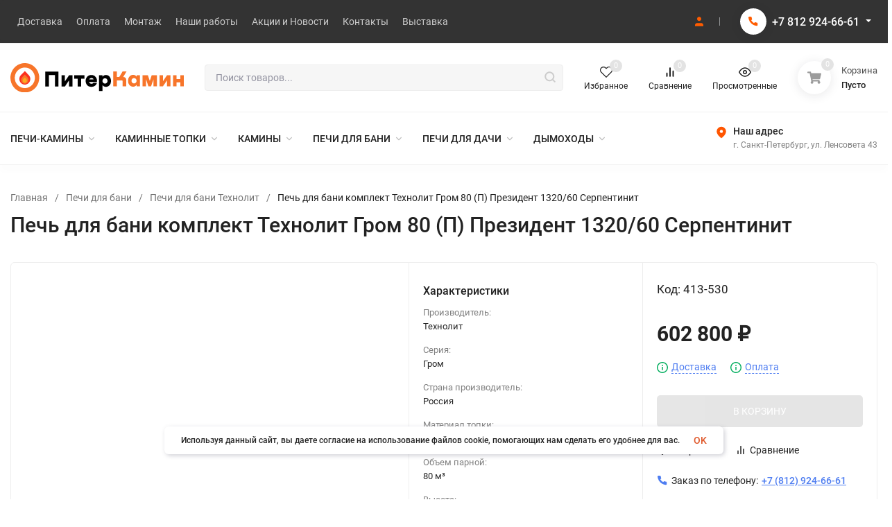

--- FILE ---
content_type: text/html; charset=utf-8
request_url: https://piter-kamin.ru/product/pech-dlya-bani-komplekt-tekhnolit-grom-80-p-prezident-1320-60-serpentinit/
body_size: 65083
content:
<!DOCTYPE html>
<html lang="ru" prefix="og: http://ogp.me/ns# fb: http://ogp.me/ns/fb# product: http://ogp.me/ns/product#"><head><title>Печь для бани комплект Технолит Гром 80 (П) Президент 1320/60 Серпентинит купить в Санкт-Петербурге в магазине «Питер Камин» цена от 602 800 ₽ </title><meta http-equiv="Content-Type" content="text/html; charset=utf-8"/><meta name="viewport" content="width=device-width, initial-scale=1"/><meta http-equiv="x-ua-compatible" content="IE=edge"/><meta name="description" content="&#128293; Купить Печь для бани комплект Технолит Гром 80 (П) Президент 1320/60 Серпентинит в Санкт-Петербурге → В наличии → Низкая цена → Гарантия 3 года→ Бесплатная доставка → Интернет-магазин "/><meta name="theme-color" content="#fff"><meta name="msapplication-navbutton-color" content="#fff"><meta name="apple-mobile-web-app-status-bar-style" content="#fff"><link rel="canonical" href="https://piter-kamin.ru/product/pech-dlya-bani-komplekt-tekhnolit-grom-80-p-prezident-1320-60-serpentinit/"/><link rel="shortcut icon" href="/favicon.ico"/><!-- rss --><link rel="alternate" type="application/rss+xml" title="Питер Камин" href="https://piter-kamin.ru/blog/rss/"><link rel="preload" as="font" href="/wa-data/public/site/themes/piterkamin/css/roboto-v20-latin_cyrillic-500.woff2" crossorigin><link rel="preload" as="font" href="/wa-data/public/site/themes/piterkamin/css/roboto-v20-latin_cyrillic-700.woff2" crossorigin><link rel="preload" as="font" href="/wa-data/public/site/themes/piterkamin/css/roboto-v20-latin_cyrillic-regular.woff2" crossorigin><style>:root {--site-max-width: 1480px;--font-family: "Roboto", sans-serif;--font-weight: 500;--slider-height: 462px;--cheme-color: #f7752a;--cheme-color-dop: #43c16d;--t-p-t: 12px;--t-p-b: 12px;--m-p-t: 25px;--m-p-b: 25px;--b-p-t: 20px;--b-p-b: 20px;--c-ht-b: #f7752a;--c-ht-b-c: #fff;--c-h-t: #333;--c-h-t-w: #333;--c-h-t-b: #f1f1f1;--c-h-m: #fff;--c-h-m-w: #fff;--c-h-m-b: #f1f1f1;--c-h-b: #fff;--c-h-b-w: #fff;--c-h-b-b: #f1f1f1;--c-h-li-1: #222;--c-h-li-1-h: #FF5C00;--c-h-li-1-b: #ffd600;--c-h-li-2: #222;--c-h-li-2-h: #FF5C00;--c-h-li-2-b: #ffd600;--c-h-li-3: #222;--c-h-li-3-h: #FF5C00;--c-h-li-3-b: #ffd600;--c-h-lo: #ccc;--c-h-lo-h: #ccc;--c-h-lo-i: #ccc;--c-h-lo-i-h: #ccc;--c-h-ad-i: #f50;--c-h-ad-t: #222;--c-h-ad: #808080;--c-h-mo-i: #f50;--c-h-mo-t: #222;--c-h-mo: #808080;--c-h-re-i: #f50;--c-h-re-t: #222;--c-h-re: #ccc;--c-h-re-h: #fff;--c-h-ph-1: #fff;--c-h-ph-1-h: #ccc;--c-h-ph-1-t: #808080;--c-h-ph-1-i-f: #fff;--c-h-ph-1-i: #FF5C00;--c-h-ph-3: #222;--c-h-ph-3-h: #222;--c-h-ph-3-t: #808080;--c-h-ph-3-i-f: #fff;--c-h-ph-3-i: #FF5C00;--c-h-br: #000;--c-h-br-h: #FF5C00;--c-h-br-i: #ccc;--c-h-br-i-h: #ccc;--c-h-a-f: #fff;--c-h-a-b: #ebebeb;--c-h-a-b-h: #ebebeb;--c-h-a-e: #FF5C00;--c-h-a-i: #FF5C00;--c-h-a-i-h: #FF5C00;--c-h-a-t: #ccc;--c-h-a-t-h: #fff;--c-h-i-f: #fff;--c-h-i-b: #ebebeb;--c-h-i-b-h: #ebebeb;--c-h-i-e: #FF5C00;--c-h-i: #222;--c-h-i-h: #FF5C00;--c-h-i-t: #222;--c-h-i-t-h: #FF5C00;--c-h-i-c: #43c16d;--c-h-i-c-d: #e3e3e3;--c-h-i-c-t: #fff;--c-h-c-f: #fff;--c-h-c-f-d: #fff;--c-h-c-f-h: #fff;--c-h-c-e: #FF5C00;--c-h-c-b: #ebebeb;--c-h-c-b-d: #ebebeb;--c-h-c-b-h: #ebebeb;--c-h-c-t: #222;--c-h-c-t-d: #222;--c-h-c-t-h: #222;--c-h-c-i: #fff;--c-h-c-i-d: #fff;--c-h-c-i-c: #FF5C00;--c-h-c-i-c-d: #9c9c9c;--c-h-c-i-c-h: #fff;--c-h-c-ic: #43c16d;--c-h-c-ic-d: #e3e3e3;--c-h-c-ic-c: #fff;--c-h-m-c: #ccc;--c-h-m-c-h: #fff;--c-h-m-c-a: #fff;--c-h-m-i-c: #ccc;--c-h-m-i-c-h: #fff;--c-h-m-i-c-a: #fff;--c-h-m-c-c: #222;--c-h-m-c-c-h: #000;--c-h-m-c-c-a: #000;--c-h-m-c-i-c: #BDBDBD;--c-h-m-c-i-c-h: #BDBDBD;--c-h-m-c-i-c-a: #000;--c-h-b-c-f: #fff;--c-h-b-c-f-h: #fff;--c-h-b-c-e: #fff;--c-h-b-c-b: #f7752a;--c-h-b-c-b-h: #FF5C00;--c-h-b-c-c: #000;--c-h-b-c-c-h: #000;--c-h-b-c-bb: #f7752a;--c-h-b-c-bb-h: #FF5C00;--c-h-t-f-f: #fff;--c-h-t-f-b-f: #f7752a;--c-h-t-f-b-f-h: #fff;--c-h-t-f-b-e: #f7752a;--c-h-t-f-b-b: #FF5C00;--c-h-t-f-b-b-h: #FF5C00;--c-h-t-f-b-c: #fff;--c-h-t-f-b-c-h: #000;--c-h-t-f-b: #fff;--c-h-t-f-b-h: #FF5C00;--c-h-t-f-a-f: #fff;--c-h-t-f-a-b: #ebebeb;--c-h-t-f-a-b-h: #ebebeb;--c-h-t-f-a-e: #FF5C00;--c-h-t-f-a-i: #222;--c-h-t-f-a-i-h: #FF5C00;--c-h-t-f-a-t: #222;--c-h-t-f-a-t-h: #FF5C00;--c-h-t-f-i-f: #fff;--c-h-t-f-i-b: #ebebeb;--c-h-t-f-i-b-h: #ebebeb;--c-h-t-f-i-e: #FF5C00;--c-h-t-f-i: #222;--c-h-t-f-i-h: #FF5C00;--c-h-t-f-i-t: #222;--c-h-t-f-i-t-h: #FF5C00;--c-h-t-f-i-c: #43c16d;--c-h-t-f-i-c-d: #e3e3e3;--c-h-t-f-i-c-t: #fff;--c-h-t-f-c-f: #fff;--c-h-t-f-c-f-d: #fff;--c-h-t-f-c-f-h: #fff;--c-h-t-f-c-e: #FF5C00;--c-h-t-f-c-b: #ebebeb;--c-h-t-f-c-b-d: #ebebeb;--c-h-t-f-c-b-h: #ebebeb;--c-h-t-f-c-t: #222;--c-h-t-f-c-t-d: #222;--c-h-t-f-c-t-h: #222;--c-h-t-f-c-i: #FF5C00;--c-h-t-f-c-i-d: #f3f3f3;--c-h-t-f-c-i-c: #fff;--c-h-t-f-c-i-c-d: #9c9c9c;--c-h-t-f-c-i-c-h: #fff;--c-h-t-f-c-ic: #43c16d;--c-h-t-f-c-ic-d: #e3e3e3;--c-h-t-f-c-ic-c: #fff;--c-b: #f7752a;--c-b-h: #FF5C00;--c-b-c: #fff;--c-b-c-h: #fff;--c-l-c-t-f: #f7752a;--c-l-c-t-c: #fff;--c-l-c-a-f: #f7f7f7;--c-l-c-a-f-h: #eaeaea;--c-l-c-a-c: #222;--c-l-c-a-c-h: #FF5C00;--c-l-c-b-c: #2190fc;--c-l-c-b-c-h: #4397e9;--c-l-f-t-f: #f7752a;--c-l-f-t-f-h: #FF5C00;--c-l-f-t-c: #fff;--c-l-f-t-c-h: #fff;--c-c-l-p-b: #ececec;--c-c-l-p-f: #fff;--c-c-l-p-f-f: #ff3100;--c-c-l-p-f-i: #fff;--c-c-l-p-c-f: #43c16d;--c-c-l-p-c-i: #fff;--c-c-l-i-f: #FF5C00;--c-b-n: #43C16D;--c-b-l: #FF4C3C;--c-b-b: #FF9444;--c-f-b: #333;--c-f-c: #e3e3e3;--c-f-a: #767b8b;--c-f-a-h: #a6acc2;--c-f-t: #fff;--c-f-a-m: #767b8b;--c-f-a-m-h: #a6acc2;--c-f-i-c: #FF5C00;--c-f-p-f: #fff;--c-f-p-b: #e9e9e9;--c-f-p-i-f: #fff;--c-f-p-m: #FF5C00;--c-f-p-i-c: #222;--c-f-p-i-c-h: #FF5C00;--c-f-p-i: #222;--c-f-p-i-h: #FF5C00;--c-f-p-c-bg: #e3e3e3;--c-f-p-c-bg-a: #43c16d;--c-f-p-c-c: #fff;--c-f-p-c-f: #fff;--c-f-p-c: #222;--c-f-p-c-h: #FF5C00;--c-f-p-c-i: #FF5C00;--c-f-p-c-i-d: #f3f3f3;--c-f-p-c-i-c: #fff;--c-f-p-c-i-c-d: #9c9c9c;--c-f-p-c-c-bg: #43c16d;--c-f-p-c-c-bg-d: #e3e3e3;--c-f-p-c-c-c: #fff;--w-c: 300px;--w-l: 300px;--h-c-r: 6px;--h-c-h: 48px;--h-c-w: auto;--c-m-h-f: #fff;--c-m-b-f: #f7752a;--c-m-s: #ccc;--c-m-i: #222;--c-m-i-c-a: #43c16d;--c-m-i-c: #e3e3e3;--c-m-i-t: #fff;--c-m-c-f: #fff;--c-m-c-f-d: #fff;--c-m-c-b: #ebebeb;--c-m-c-b-d: #ebebeb;--c-m-c-t: #222;--c-m-c-t-d: #222;--c-m-c-i: #fff;--c-m-c-i-d: #f9f9f9;--c-m-c-i-c: #FF5C00;--c-m-c-i-c-d: #9c9c9c;--c-m-c-i-co: #43c16d;--c-m-c-i-co-d: #e3e3e3;--c-m-c-i-co-c: #fff;--c-m-p-i: #FF5C00;--c-m-p-t: #222;--c-m-p-d: #222;--c-m-p-h: #808080;--c-m-p-b: #fff;--c-m-p-b-i: #FF5C00;--c-m-p-f: #fff;--c-m-p-f-i: #222;--c-m-p-c: #fff;--c-m-p-c-i: #FF5C00;--c-m-p-c-i-d: #9c9c9c;--c-m-p-c-c: #43c16d;--c-m-p-c-c-d: #e3e3e3;--c-m-p-c-c-c: #fff;--c-l-r: 6px;--c-l-m: 10px;--c-l-m-m: 10px;--c-m-m-p: #FF5C00;--c-m-m-c: #43c16d;--c-m-m-i: #222;--c-m-m-i-c-a: #43c16d;--c-m-m-i-c: #e3e3e3;--c-m-m-i-t: #fff;--c-m-m-i-l: #222;}</style><link href="/wa-data/public/site/themes/piterkamin/css/roboto.min.css" rel="stylesheet"/><link href="/wa-data/public/site/themes/piterkamin/css/insale.min.css?v3.1.1.102" rel="stylesheet"/><link href="/wa-data/public/site/themes/piterkamin/css/user.css?v3.1.1.102" rel="stylesheet"/><style>.cursor__pointer { cursor:pointer; }</style><script>
!function(a,b){"object"==typeof module&&"object"==typeof module.exports?module.exports=a.document?b(a,!0):function(a){if(!a.document)throw new Error("jQuery requires a window with a document");return b(a)}:b(a)}("undefined"!=typeof window?window:this,function(a,b){var c=[],d=c.slice,e=c.concat,f=c.push,g=c.indexOf,h={},i=h.toString,j=h.hasOwnProperty,k={},l="1.11.1",m=function(a,b){return new m.fn.init(a,b)},n=/^[\s\uFEFF\xA0]+|[\s\uFEFF\xA0]+$/g,o=/^-ms-/,p=/-([\da-z])/gi,q=function(a,b){return b.toUpperCase()};m.fn=m.prototype={jquery:l,constructor:m,selector:"",length:0,toArray:function(){return d.call(this)},get:function(a){return null!=a?0>a?this[a+this.length]:this[a]:d.call(this)},pushStack:function(a){var b=m.merge(this.constructor(),a);return b.prevObject=this,b.context=this.context,b},each:function(a,b){return m.each(this,a,b)},map:function(a){return this.pushStack(m.map(this,function(b,c){return a.call(b,c,b)}))},slice:function(){return this.pushStack(d.apply(this,arguments))},first:function(){return this.eq(0)},last:function(){return this.eq(-1)},eq:function(a){var b=this.length,c=+a+(0>a?b:0);return this.pushStack(c>=0&&b>c?[this[c]]:[])},end:function(){return this.prevObject||this.constructor(null)},push:f,sort:c.sort,splice:c.splice},m.extend=m.fn.extend=function(){var a,b,c,d,e,f,g=arguments[0]||{},h=1,i=arguments.length,j=!1;for("boolean"==typeof g&&(j=g,g=arguments[h]||{},h++),"object"==typeof g||m.isFunction(g)||(g={}),h===i&&(g=this,h--);i>h;h++)if(null!=(e=arguments[h]))for(d in e)a=g[d],c=e[d],g!==c&&(j&&c&&(m.isPlainObject(c)||(b=m.isArray(c)))?(b?(b=!1,f=a&&m.isArray(a)?a:[]):f=a&&m.isPlainObject(a)?a:{},g[d]=m.extend(j,f,c)):void 0!==c&&(g[d]=c));return g},m.extend({expando:"jQuery"+(l+Math.random()).replace(/\D/g,""),isReady:!0,error:function(a){throw new Error(a)},noop:function(){},isFunction:function(a){return"function"===m.type(a)},isArray:Array.isArray||function(a){return"array"===m.type(a)},isWindow:function(a){return null!=a&&a==a.window},isNumeric:function(a){return!m.isArray(a)&&a-parseFloat(a)>=0},isEmptyObject:function(a){var b;for(b in a)return!1;return!0},isPlainObject:function(a){var b;if(!a||"object"!==m.type(a)||a.nodeType||m.isWindow(a))return!1;try{if(a.constructor&&!j.call(a,"constructor")&&!j.call(a.constructor.prototype,"isPrototypeOf"))return!1}catch(c){return!1}if(k.ownLast)for(b in a)return j.call(a,b);for(b in a);return void 0===b||j.call(a,b)},type:function(a){return null==a?a+"":"object"==typeof a||"function"==typeof a?h[i.call(a)]||"object":typeof a},globalEval:function(b){b&&m.trim(b)&&(a.execScript||function(b){a.eval.call(a,b)})(b)},camelCase:function(a){return a.replace(o,"ms-").replace(p,q)},nodeName:function(a,b){return a.nodeName&&a.nodeName.toLowerCase()===b.toLowerCase()},each:function(a,b,c){var d,e=0,f=a.length,g=r(a);if(c){if(g){for(;f>e;e++)if(d=b.apply(a[e],c),d===!1)break}else for(e in a)if(d=b.apply(a[e],c),d===!1)break}else if(g){for(;f>e;e++)if(d=b.call(a[e],e,a[e]),d===!1)break}else for(e in a)if(d=b.call(a[e],e,a[e]),d===!1)break;return a},trim:function(a){return null==a?"":(a+"").replace(n,"")},makeArray:function(a,b){var c=b||[];return null!=a&&(r(Object(a))?m.merge(c,"string"==typeof a?[a]:a):f.call(c,a)),c},inArray:function(a,b,c){var d;if(b){if(g)return g.call(b,a,c);for(d=b.length,c=c?0>c?Math.max(0,d+c):c:0;d>c;c++)if(c in b&&b[c]===a)return c}return-1},merge:function(a,b){var c=+b.length,d=0,e=a.length;while(c>d)a[e++]=b[d++];if(c!==c)while(void 0!==b[d])a[e++]=b[d++];return a.length=e,a},grep:function(a,b,c){for(var d,e=[],f=0,g=a.length,h=!c;g>f;f++)d=!b(a[f],f),d!==h&&e.push(a[f]);return e},map:function(a,b,c){var d,f=0,g=a.length,h=r(a),i=[];if(h)for(;g>f;f++)d=b(a[f],f,c),null!=d&&i.push(d);else for(f in a)d=b(a[f],f,c),null!=d&&i.push(d);return e.apply([],i)},guid:1,proxy:function(a,b){var c,e,f;return"string"==typeof b&&(f=a[b],b=a,a=f),m.isFunction(a)?(c=d.call(arguments,2),e=function(){return a.apply(b||this,c.concat(d.call(arguments)))},e.guid=a.guid=a.guid||m.guid++,e):void 0},now:function(){return+new Date},support:k}),m.each("Boolean Number String Function Array Date RegExp Object Error".split(" "),function(a,b){h["[object "+b+"]"]=b.toLowerCase()});function r(a){var b=a.length,c=m.type(a);return"function"===c||m.isWindow(a)?!1:1===a.nodeType&&b?!0:"array"===c||0===b||"number"==typeof b&&b>0&&b-1 in a}var s=function(a){var b,c,d,e,f,g,h,i,j,k,l,m,n,o,p,q,r,s,t,u="sizzle"+-new Date,v=a.document,w=0,x=0,y=gb(),z=gb(),A=gb(),B=function(a,b){return a===b&&(l=!0),0},C="undefined",D=1<<31,E={}.hasOwnProperty,F=[],G=F.pop,H=F.push,I=F.push,J=F.slice,K=F.indexOf||function(a){for(var b=0,c=this.length;c>b;b++)if(this[b]===a)return b;return-1},L="checked|selected|async|autofocus|autoplay|controls|defer|disabled|hidden|ismap|loop|multiple|open|readonly|required|scoped",M="[\\x20\\t\\r\\n\\f]",N="(?:\\\\.|[\\w-]|[^\\x00-\\xa0])+",O=N.replace("w","w#"),P="\\["+M+"*("+N+")(?:"+M+"*([*^$|!~]?=)"+M+"*(?:'((?:\\\\.|[^\\\\'])*)'|\"((?:\\\\.|[^\\\\\"])*)\"|("+O+"))|)"+M+"*\\]",Q=":("+N+")(?:\\((('((?:\\\\.|[^\\\\'])*)'|\"((?:\\\\.|[^\\\\\"])*)\")|((?:\\\\.|[^\\\\()[\\]]|"+P+")*)|.*)\\)|)",R=new RegExp("^"+M+"+|((?:^|[^\\\\])(?:\\\\.)*)"+M+"+$","g"),S=new RegExp("^"+M+"*,"+M+"*"),T=new RegExp("^"+M+"*([>+~]|"+M+")"+M+"*"),U=new RegExp("="+M+"*([^\\]'\"]*?)"+M+"*\\]","g"),V=new RegExp(Q),W=new RegExp("^"+O+"$"),X={ID:new RegExp("^#("+N+")"),CLASS:new RegExp("^\\.("+N+")"),TAG:new RegExp("^("+N.replace("w","w*")+")"),ATTR:new RegExp("^"+P),PSEUDO:new RegExp("^"+Q),CHILD:new RegExp("^:(only|first|last|nth|nth-last)-(child|of-type)(?:\\("+M+"*(even|odd|(([+-]|)(\\d*)n|)"+M+"*(?:([+-]|)"+M+"*(\\d+)|))"+M+"*\\)|)","i"),bool:new RegExp("^(?:"+L+")$","i"),needsContext:new RegExp("^"+M+"*[>+~]|:(even|odd|eq|gt|lt|nth|first|last)(?:\\("+M+"*((?:-\\d)?\\d*)"+M+"*\\)|)(?=[^-]|$)","i")},Y=/^(?:input|select|textarea|button)$/i,Z=/^h\d$/i,$=/^[^{]+\{\s*\[native \w/,_=/^(?:#([\w-]+)|(\w+)|\.([\w-]+))$/,ab=/[+~]/,bb=/'|\\/g,cb=new RegExp("\\\\([\\da-f]{1,6}"+M+"?|("+M+")|.)","ig"),db=function(a,b,c){var d="0x"+b-65536;return d!==d||c?b:0>d?String.fromCharCode(d+65536):String.fromCharCode(d>>10|55296,1023&d|56320)};try{I.apply(F=J.call(v.childNodes),v.childNodes),F[v.childNodes.length].nodeType}catch(eb){I={apply:F.length?function(a,b){H.apply(a,J.call(b))}:function(a,b){var c=a.length,d=0;while(a[c++]=b[d++]);a.length=c-1}}}function fb(a,b,d,e){var f,h,j,k,l,o,r,s,w,x;if((b?b.ownerDocument||b:v)!==n&&m(b),b=b||n,d=d||[],!a||"string"!=typeof a)return d;if(1!==(k=b.nodeType)&&9!==k)return[];if(p&&!e){if(f=_.exec(a))if(j=f[1]){if(9===k){if(h=b.getElementById(j),!h||!h.parentNode)return d;if(h.id===j)return d.push(h),d}else if(b.ownerDocument&&(h=b.ownerDocument.getElementById(j))&&t(b,h)&&h.id===j)return d.push(h),d}else{if(f[2])return I.apply(d,b.getElementsByTagName(a)),d;if((j=f[3])&&c.getElementsByClassName&&b.getElementsByClassName)return I.apply(d,b.getElementsByClassName(j)),d}if(c.qsa&&(!q||!q.test(a))){if(s=r=u,w=b,x=9===k&&a,1===k&&"object"!==b.nodeName.toLowerCase()){o=g(a),(r=b.getAttribute("id"))?s=r.replace(bb,"\\$&"):b.setAttribute("id",s),s="[id='"+s+"'] ",l=o.length;while(l--)o[l]=s+qb(o[l]);w=ab.test(a)&&ob(b.parentNode)||b,x=o.join(",")}if(x)try{return I.apply(d,w.querySelectorAll(x)),d}catch(y){}finally{r||b.removeAttribute("id")}}}return i(a.replace(R,"$1"),b,d,e)}function gb(){var a=[];function b(c,e){return a.push(c+" ")>d.cacheLength&&delete b[a.shift()],b[c+" "]=e}return b}function hb(a){return a[u]=!0,a}function ib(a){var b=n.createElement("div");try{return!!a(b)}catch(c){return!1}finally{b.parentNode&&b.parentNode.removeChild(b),b=null}}function jb(a,b){var c=a.split("|"),e=a.length;while(e--)d.attrHandle[c[e]]=b}function kb(a,b){var c=b&&a,d=c&&1===a.nodeType&&1===b.nodeType&&(~b.sourceIndex||D)-(~a.sourceIndex||D);if(d)return d;if(c)while(c=c.nextSibling)if(c===b)return-1;return a?1:-1}function lb(a){return function(b){var c=b.nodeName.toLowerCase();return"input"===c&&b.type===a}}function mb(a){return function(b){var c=b.nodeName.toLowerCase();return("input"===c||"button"===c)&&b.type===a}}function nb(a){return hb(function(b){return b=+b,hb(function(c,d){var e,f=a([],c.length,b),g=f.length;while(g--)c[e=f[g]]&&(c[e]=!(d[e]=c[e]))})})}function ob(a){return a&&typeof a.getElementsByTagName!==C&&a}c=fb.support={},f=fb.isXML=function(a){var b=a&&(a.ownerDocument||a).documentElement;return b?"HTML"!==b.nodeName:!1},m=fb.setDocument=function(a){var b,e=a?a.ownerDocument||a:v,g=e.defaultView;return e!==n&&9===e.nodeType&&e.documentElement?(n=e,o=e.documentElement,p=!f(e),g&&g!==g.top&&(g.addEventListener?g.addEventListener("unload",function(){m()},!1):g.attachEvent&&g.attachEvent("onunload",function(){m()})),c.attributes=ib(function(a){return a.className="i",!a.getAttribute("className")}),c.getElementsByTagName=ib(function(a){return a.appendChild(e.createComment("")),!a.getElementsByTagName("*").length}),c.getElementsByClassName=$.test(e.getElementsByClassName)&&ib(function(a){return a.innerHTML="<div class='a'></div><div class='a i'></div>",a.firstChild.className="i",2===a.getElementsByClassName("i").length}),c.getById=ib(function(a){return o.appendChild(a).id=u,!e.getElementsByName||!e.getElementsByName(u).length}),c.getById?(d.find.ID=function(a,b){if(typeof b.getElementById!==C&&p){var c=b.getElementById(a);return c&&c.parentNode?[c]:[]}},d.filter.ID=function(a){var b=a.replace(cb,db);return function(a){return a.getAttribute("id")===b}}):(delete d.find.ID,d.filter.ID=function(a){var b=a.replace(cb,db);return function(a){var c=typeof a.getAttributeNode!==C&&a.getAttributeNode("id");return c&&c.value===b}}),d.find.TAG=c.getElementsByTagName?function(a,b){return typeof b.getElementsByTagName!==C?b.getElementsByTagName(a):void 0}:function(a,b){var c,d=[],e=0,f=b.getElementsByTagName(a);if("*"===a){while(c=f[e++])1===c.nodeType&&d.push(c);return d}return f},d.find.CLASS=c.getElementsByClassName&&function(a,b){return typeof b.getElementsByClassName!==C&&p?b.getElementsByClassName(a):void 0},r=[],q=[],(c.qsa=$.test(e.querySelectorAll))&&(ib(function(a){a.innerHTML="<select msallowclip=''><option selected=''></option></select>",a.querySelectorAll("[msallowclip^='']").length&&q.push("[*^$]="+M+"*(?:''|\"\")"),a.querySelectorAll("[selected]").length||q.push("\\["+M+"*(?:value|"+L+")"),a.querySelectorAll(":checked").length||q.push(":checked")}),ib(function(a){var b=e.createElement("input");b.setAttribute("type","hidden"),a.appendChild(b).setAttribute("name","D"),a.querySelectorAll("[name=d]").length&&q.push("name"+M+"*[*^$|!~]?="),a.querySelectorAll(":enabled").length||q.push(":enabled",":disabled"),a.querySelectorAll("*,:x"),q.push(",.*:")})),(c.matchesSelector=$.test(s=o.matches||o.webkitMatchesSelector||o.mozMatchesSelector||o.oMatchesSelector||o.msMatchesSelector))&&ib(function(a){c.disconnectedMatch=s.call(a,"div"),s.call(a,"[s!='']:x"),r.push("!=",Q)}),q=q.length&&new RegExp(q.join("|")),r=r.length&&new RegExp(r.join("|")),b=$.test(o.compareDocumentPosition),t=b||$.test(o.contains)?function(a,b){var c=9===a.nodeType?a.documentElement:a,d=b&&b.parentNode;return a===d||!(!d||1!==d.nodeType||!(c.contains?c.contains(d):a.compareDocumentPosition&&16&a.compareDocumentPosition(d)))}:function(a,b){if(b)while(b=b.parentNode)if(b===a)return!0;return!1},B=b?function(a,b){if(a===b)return l=!0,0;var d=!a.compareDocumentPosition-!b.compareDocumentPosition;return d?d:(d=(a.ownerDocument||a)===(b.ownerDocument||b)?a.compareDocumentPosition(b):1,1&d||!c.sortDetached&&b.compareDocumentPosition(a)===d?a===e||a.ownerDocument===v&&t(v,a)?-1:b===e||b.ownerDocument===v&&t(v,b)?1:k?K.call(k,a)-K.call(k,b):0:4&d?-1:1)}:function(a,b){if(a===b)return l=!0,0;var c,d=0,f=a.parentNode,g=b.parentNode,h=[a],i=[b];if(!f||!g)return a===e?-1:b===e?1:f?-1:g?1:k?K.call(k,a)-K.call(k,b):0;if(f===g)return kb(a,b);c=a;while(c=c.parentNode)h.unshift(c);c=b;while(c=c.parentNode)i.unshift(c);while(h[d]===i[d])d++;return d?kb(h[d],i[d]):h[d]===v?-1:i[d]===v?1:0},e):n},fb.matches=function(a,b){return fb(a,null,null,b)},fb.matchesSelector=function(a,b){if((a.ownerDocument||a)!==n&&m(a),b=b.replace(U,"='$1']"),!(!c.matchesSelector||!p||r&&r.test(b)||q&&q.test(b)))try{var d=s.call(a,b);if(d||c.disconnectedMatch||a.document&&11!==a.document.nodeType)return d}catch(e){}return fb(b,n,null,[a]).length>0},fb.contains=function(a,b){return(a.ownerDocument||a)!==n&&m(a),t(a,b)},fb.attr=function(a,b){(a.ownerDocument||a)!==n&&m(a);var e=d.attrHandle[b.toLowerCase()],f=e&&E.call(d.attrHandle,b.toLowerCase())?e(a,b,!p):void 0;return void 0!==f?f:c.attributes||!p?a.getAttribute(b):(f=a.getAttributeNode(b))&&f.specified?f.value:null},fb.error=function(a){throw new Error("Syntax error, unrecognized expression: "+a)},fb.uniqueSort=function(a){var b,d=[],e=0,f=0;if(l=!c.detectDuplicates,k=!c.sortStable&&a.slice(0),a.sort(B),l){while(b=a[f++])b===a[f]&&(e=d.push(f));while(e--)a.splice(d[e],1)}return k=null,a},e=fb.getText=function(a){var b,c="",d=0,f=a.nodeType;if(f){if(1===f||9===f||11===f){if("string"==typeof a.textContent)return a.textContent;for(a=a.firstChild;a;a=a.nextSibling)c+=e(a)}else if(3===f||4===f)return a.nodeValue}else while(b=a[d++])c+=e(b);return c},d=fb.selectors={cacheLength:50,createPseudo:hb,match:X,attrHandle:{},find:{},relative:{">":{dir:"parentNode",first:!0}," ":{dir:"parentNode"},"+":{dir:"previousSibling",first:!0},"~":{dir:"previousSibling"}},preFilter:{ATTR:function(a){return a[1]=a[1].replace(cb,db),a[3]=(a[3]||a[4]||a[5]||"").replace(cb,db),"~="===a[2]&&(a[3]=" "+a[3]+" "),a.slice(0,4)},CHILD:function(a){return a[1]=a[1].toLowerCase(),"nth"===a[1].slice(0,3)?(a[3]||fb.error(a[0]),a[4]=+(a[4]?a[5]+(a[6]||1):2*("even"===a[3]||"odd"===a[3])),a[5]=+(a[7]+a[8]||"odd"===a[3])):a[3]&&fb.error(a[0]),a},PSEUDO:function(a){var b,c=!a[6]&&a[2];return X.CHILD.test(a[0])?null:(a[3]?a[2]=a[4]||a[5]||"":c&&V.test(c)&&(b=g(c,!0))&&(b=c.indexOf(")",c.length-b)-c.length)&&(a[0]=a[0].slice(0,b),a[2]=c.slice(0,b)),a.slice(0,3))}},filter:{TAG:function(a){var b=a.replace(cb,db).toLowerCase();return"*"===a?function(){return!0}:function(a){return a.nodeName&&a.nodeName.toLowerCase()===b}},CLASS:function(a){var b=y[a+" "];return b||(b=new RegExp("(^|"+M+")"+a+"("+M+"|$)"))&&y(a,function(a){return b.test("string"==typeof a.className&&a.className||typeof a.getAttribute!==C&&a.getAttribute("class")||"")})},ATTR:function(a,b,c){return function(d){var e=fb.attr(d,a);return null==e?"!="===b:b?(e+="","="===b?e===c:"!="===b?e!==c:"^="===b?c&&0===e.indexOf(c):"*="===b?c&&e.indexOf(c)>-1:"$="===b?c&&e.slice(-c.length)===c:"~="===b?(" "+e+" ").indexOf(c)>-1:"|="===b?e===c||e.slice(0,c.length+1)===c+"-":!1):!0}},CHILD:function(a,b,c,d,e){var f="nth"!==a.slice(0,3),g="last"!==a.slice(-4),h="of-type"===b;return 1===d&&0===e?function(a){return!!a.parentNode}:function(b,c,i){var j,k,l,m,n,o,p=f!==g?"nextSibling":"previousSibling",q=b.parentNode,r=h&&b.nodeName.toLowerCase(),s=!i&&!h;if(q){if(f){while(p){l=b;while(l=l[p])if(h?l.nodeName.toLowerCase()===r:1===l.nodeType)return!1;o=p="only"===a&&!o&&"nextSibling"}return!0}if(o=[g?q.firstChild:q.lastChild],g&&s){k=q[u]||(q[u]={}),j=k[a]||[],n=j[0]===w&&j[1],m=j[0]===w&&j[2],l=n&&q.childNodes[n];while(l=++n&&l&&l[p]||(m=n=0)||o.pop())if(1===l.nodeType&&++m&&l===b){k[a]=[w,n,m];break}}else if(s&&(j=(b[u]||(b[u]={}))[a])&&j[0]===w)m=j[1];else while(l=++n&&l&&l[p]||(m=n=0)||o.pop())if((h?l.nodeName.toLowerCase()===r:1===l.nodeType)&&++m&&(s&&((l[u]||(l[u]={}))[a]=[w,m]),l===b))break;return m-=e,m===d||m%d===0&&m/d>=0}}},PSEUDO:function(a,b){var c,e=d.pseudos[a]||d.setFilters[a.toLowerCase()]||fb.error("unsupported pseudo: "+a);return e[u]?e(b):e.length>1?(c=[a,a,"",b],d.setFilters.hasOwnProperty(a.toLowerCase())?hb(function(a,c){var d,f=e(a,b),g=f.length;while(g--)d=K.call(a,f[g]),a[d]=!(c[d]=f[g])}):function(a){return e(a,0,c)}):e}},pseudos:{not:hb(function(a){var b=[],c=[],d=h(a.replace(R,"$1"));return d[u]?hb(function(a,b,c,e){var f,g=d(a,null,e,[]),h=a.length;while(h--)(f=g[h])&&(a[h]=!(b[h]=f))}):function(a,e,f){return b[0]=a,d(b,null,f,c),!c.pop()}}),has:hb(function(a){return function(b){return fb(a,b).length>0}}),contains:hb(function(a){return function(b){return(b.textContent||b.innerText||e(b)).indexOf(a)>-1}}),lang:hb(function(a){return W.test(a||"")||fb.error("unsupported lang: "+a),a=a.replace(cb,db).toLowerCase(),function(b){var c;do if(c=p?b.lang:b.getAttribute("xml:lang")||b.getAttribute("lang"))return c=c.toLowerCase(),c===a||0===c.indexOf(a+"-");while((b=b.parentNode)&&1===b.nodeType);return!1}}),target:function(b){var c=a.location&&a.location.hash;return c&&c.slice(1)===b.id},root:function(a){return a===o},focus:function(a){return a===n.activeElement&&(!n.hasFocus||n.hasFocus())&&!!(a.type||a.href||~a.tabIndex)},enabled:function(a){return a.disabled===!1},disabled:function(a){return a.disabled===!0},checked:function(a){var b=a.nodeName.toLowerCase();return"input"===b&&!!a.checked||"option"===b&&!!a.selected},selected:function(a){return a.parentNode&&a.parentNode.selectedIndex,a.selected===!0},empty:function(a){for(a=a.firstChild;a;a=a.nextSibling)if(a.nodeType<6)return!1;return!0},parent:function(a){return!d.pseudos.empty(a)},header:function(a){return Z.test(a.nodeName)},input:function(a){return Y.test(a.nodeName)},button:function(a){var b=a.nodeName.toLowerCase();return"input"===b&&"button"===a.type||"button"===b},text:function(a){var b;return"input"===a.nodeName.toLowerCase()&&"text"===a.type&&(null==(b=a.getAttribute("type"))||"text"===b.toLowerCase())},first:nb(function(){return[0]}),last:nb(function(a,b){return[b-1]}),eq:nb(function(a,b,c){return[0>c?c+b:c]}),even:nb(function(a,b){for(var c=0;b>c;c+=2)a.push(c);return a}),odd:nb(function(a,b){for(var c=1;b>c;c+=2)a.push(c);return a}),lt:nb(function(a,b,c){for(var d=0>c?c+b:c;--d>=0;)a.push(d);return a}),gt:nb(function(a,b,c){for(var d=0>c?c+b:c;++d<b;)a.push(d);return a})}},d.pseudos.nth=d.pseudos.eq;for(b in{radio:!0,checkbox:!0,file:!0,password:!0,image:!0})d.pseudos[b]=lb(b);for(b in{submit:!0,reset:!0})d.pseudos[b]=mb(b);function pb(){}pb.prototype=d.filters=d.pseudos,d.setFilters=new pb,g=fb.tokenize=function(a,b){var c,e,f,g,h,i,j,k=z[a+" "];if(k)return b?0:k.slice(0);h=a,i=[],j=d.preFilter;while(h){(!c||(e=S.exec(h)))&&(e&&(h=h.slice(e[0].length)||h),i.push(f=[])),c=!1,(e=T.exec(h))&&(c=e.shift(),f.push({value:c,type:e[0].replace(R," ")}),h=h.slice(c.length));for(g in d.filter)!(e=X[g].exec(h))||j[g]&&!(e=j[g](e))||(c=e.shift(),f.push({value:c,type:g,matches:e}),h=h.slice(c.length));if(!c)break}return b?h.length:h?fb.error(a):z(a,i).slice(0)};function qb(a){for(var b=0,c=a.length,d="";c>b;b++)d+=a[b].value;return d}function rb(a,b,c){var d=b.dir,e=c&&"parentNode"===d,f=x++;return b.first?function(b,c,f){while(b=b[d])if(1===b.nodeType||e)return a(b,c,f)}:function(b,c,g){var h,i,j=[w,f];if(g){while(b=b[d])if((1===b.nodeType||e)&&a(b,c,g))return!0}else while(b=b[d])if(1===b.nodeType||e){if(i=b[u]||(b[u]={}),(h=i[d])&&h[0]===w&&h[1]===f)return j[2]=h[2];if(i[d]=j,j[2]=a(b,c,g))return!0}}}function sb(a){return a.length>1?function(b,c,d){var e=a.length;while(e--)if(!a[e](b,c,d))return!1;return!0}:a[0]}function tb(a,b,c){for(var d=0,e=b.length;e>d;d++)fb(a,b[d],c);return c}function ub(a,b,c,d,e){for(var f,g=[],h=0,i=a.length,j=null!=b;i>h;h++)(f=a[h])&&(!c||c(f,d,e))&&(g.push(f),j&&b.push(h));return g}function vb(a,b,c,d,e,f){return d&&!d[u]&&(d=vb(d)),e&&!e[u]&&(e=vb(e,f)),hb(function(f,g,h,i){var j,k,l,m=[],n=[],o=g.length,p=f||tb(b||"*",h.nodeType?[h]:h,[]),q=!a||!f&&b?p:ub(p,m,a,h,i),r=c?e||(f?a:o||d)?[]:g:q;if(c&&c(q,r,h,i),d){j=ub(r,n),d(j,[],h,i),k=j.length;while(k--)(l=j[k])&&(r[n[k]]=!(q[n[k]]=l))}if(f){if(e||a){if(e){j=[],k=r.length;while(k--)(l=r[k])&&j.push(q[k]=l);e(null,r=[],j,i)}k=r.length;while(k--)(l=r[k])&&(j=e?K.call(f,l):m[k])>-1&&(f[j]=!(g[j]=l))}}else r=ub(r===g?r.splice(o,r.length):r),e?e(null,g,r,i):I.apply(g,r)})}function wb(a){for(var b,c,e,f=a.length,g=d.relative[a[0].type],h=g||d.relative[" "],i=g?1:0,k=rb(function(a){return a===b},h,!0),l=rb(function(a){return K.call(b,a)>-1},h,!0),m=[function(a,c,d){return!g&&(d||c!==j)||((b=c).nodeType?k(a,c,d):l(a,c,d))}];f>i;i++)if(c=d.relative[a[i].type])m=[rb(sb(m),c)];else{if(c=d.filter[a[i].type].apply(null,a[i].matches),c[u]){for(e=++i;f>e;e++)if(d.relative[a[e].type])break;return vb(i>1&&sb(m),i>1&&qb(a.slice(0,i-1).concat({value:" "===a[i-2].type?"*":""})).replace(R,"$1"),c,e>i&&wb(a.slice(i,e)),f>e&&wb(a=a.slice(e)),f>e&&qb(a))}m.push(c)}return sb(m)}function xb(a,b){var c=b.length>0,e=a.length>0,f=function(f,g,h,i,k){var l,m,o,p=0,q="0",r=f&&[],s=[],t=j,u=f||e&&d.find.TAG("*",k),v=w+=null==t?1:Math.random()||.1,x=u.length;for(k&&(j=g!==n&&g);q!==x&&null!=(l=u[q]);q++){if(e&&l){m=0;while(o=a[m++])if(o(l,g,h)){i.push(l);break}k&&(w=v)}c&&((l=!o&&l)&&p--,f&&r.push(l))}if(p+=q,c&&q!==p){m=0;while(o=b[m++])o(r,s,g,h);if(f){if(p>0)while(q--)r[q]||s[q]||(s[q]=G.call(i));s=ub(s)}I.apply(i,s),k&&!f&&s.length>0&&p+b.length>1&&fb.uniqueSort(i)}return k&&(w=v,j=t),r};return c?hb(f):f}return h=fb.compile=function(a,b){var c,d=[],e=[],f=A[a+" "];if(!f){b||(b=g(a)),c=b.length;while(c--)f=wb(b[c]),f[u]?d.push(f):e.push(f);f=A(a,xb(e,d)),f.selector=a}return f},i=fb.select=function(a,b,e,f){var i,j,k,l,m,n="function"==typeof a&&a,o=!f&&g(a=n.selector||a);if(e=e||[],1===o.length){if(j=o[0]=o[0].slice(0),j.length>2&&"ID"===(k=j[0]).type&&c.getById&&9===b.nodeType&&p&&d.relative[j[1].type]){if(b=(d.find.ID(k.matches[0].replace(cb,db),b)||[])[0],!b)return e;n&&(b=b.parentNode),a=a.slice(j.shift().value.length)}i=X.needsContext.test(a)?0:j.length;while(i--){if(k=j[i],d.relative[l=k.type])break;if((m=d.find[l])&&(f=m(k.matches[0].replace(cb,db),ab.test(j[0].type)&&ob(b.parentNode)||b))){if(j.splice(i,1),a=f.length&&qb(j),!a)return I.apply(e,f),e;break}}}return(n||h(a,o))(f,b,!p,e,ab.test(a)&&ob(b.parentNode)||b),e},c.sortStable=u.split("").sort(B).join("")===u,c.detectDuplicates=!!l,m(),c.sortDetached=ib(function(a){return 1&a.compareDocumentPosition(n.createElement("div"))}),ib(function(a){return a.innerHTML="<a href='#'></a>","#"===a.firstChild.getAttribute("href")})||jb("type|href|height|width",function(a,b,c){return c?void 0:a.getAttribute(b,"type"===b.toLowerCase()?1:2)}),c.attributes&&ib(function(a){return a.innerHTML="<input/>",a.firstChild.setAttribute("value",""),""===a.firstChild.getAttribute("value")})||jb("value",function(a,b,c){return c||"input"!==a.nodeName.toLowerCase()?void 0:a.defaultValue}),ib(function(a){return null==a.getAttribute("disabled")})||jb(L,function(a,b,c){var d;return c?void 0:a[b]===!0?b.toLowerCase():(d=a.getAttributeNode(b))&&d.specified?d.value:null}),fb}(a);m.find=s,m.expr=s.selectors,m.expr[":"]=m.expr.pseudos,m.unique=s.uniqueSort,m.text=s.getText,m.isXMLDoc=s.isXML,m.contains=s.contains;var t=m.expr.match.needsContext,u=/^<(\w+)\s*\/?>(?:<\/\1>|)$/,v=/^.[^:#\[\.,]*$/;function w(a,b,c){if(m.isFunction(b))return m.grep(a,function(a,d){return!!b.call(a,d,a)!==c});if(b.nodeType)return m.grep(a,function(a){return a===b!==c});if("string"==typeof b){if(v.test(b))return m.filter(b,a,c);b=m.filter(b,a)}return m.grep(a,function(a){return m.inArray(a,b)>=0!==c})}m.filter=function(a,b,c){var d=b[0];return c&&(a=":not("+a+")"),1===b.length&&1===d.nodeType?m.find.matchesSelector(d,a)?[d]:[]:m.find.matches(a,m.grep(b,function(a){return 1===a.nodeType}))},m.fn.extend({find:function(a){var b,c=[],d=this,e=d.length;if("string"!=typeof a)return this.pushStack(m(a).filter(function(){for(b=0;e>b;b++)if(m.contains(d[b],this))return!0}));for(b=0;e>b;b++)m.find(a,d[b],c);return c=this.pushStack(e>1?m.unique(c):c),c.selector=this.selector?this.selector+" "+a:a,c},filter:function(a){return this.pushStack(w(this,a||[],!1))},not:function(a){return this.pushStack(w(this,a||[],!0))},is:function(a){return!!w(this,"string"==typeof a&&t.test(a)?m(a):a||[],!1).length}});var x,y=a.document,z=/^(?:\s*(<[\w\W]+>)[^>]*|#([\w-]*))$/,A=m.fn.init=function(a,b){var c,d;if(!a)return this;if("string"==typeof a){if(c="<"===a.charAt(0)&&">"===a.charAt(a.length-1)&&a.length>=3?[null,a,null]:z.exec(a),!c||!c[1]&&b)return!b||b.jquery?(b||x).find(a):this.constructor(b).find(a);if(c[1]){if(b=b instanceof m?b[0]:b,m.merge(this,m.parseHTML(c[1],b&&b.nodeType?b.ownerDocument||b:y,!0)),u.test(c[1])&&m.isPlainObject(b))for(c in b)m.isFunction(this[c])?this[c](b[c]):this.attr(c,b[c]);return this}if(d=y.getElementById(c[2]),d&&d.parentNode){if(d.id!==c[2])return x.find(a);this.length=1,this[0]=d}return this.context=y,this.selector=a,this}return a.nodeType?(this.context=this[0]=a,this.length=1,this):m.isFunction(a)?"undefined"!=typeof x.ready?x.ready(a):a(m):(void 0!==a.selector&&(this.selector=a.selector,this.context=a.context),m.makeArray(a,this))};A.prototype=m.fn,x=m(y);var B=/^(?:parents|prev(?:Until|All))/,C={children:!0,contents:!0,next:!0,prev:!0};m.extend({dir:function(a,b,c){var d=[],e=a[b];while(e&&9!==e.nodeType&&(void 0===c||1!==e.nodeType||!m(e).is(c)))1===e.nodeType&&d.push(e),e=e[b];return d},sibling:function(a,b){for(var c=[];a;a=a.nextSibling)1===a.nodeType&&a!==b&&c.push(a);return c}}),m.fn.extend({has:function(a){var b,c=m(a,this),d=c.length;return this.filter(function(){for(b=0;d>b;b++)if(m.contains(this,c[b]))return!0})},closest:function(a,b){for(var c,d=0,e=this.length,f=[],g=t.test(a)||"string"!=typeof a?m(a,b||this.context):0;e>d;d++)for(c=this[d];c&&c!==b;c=c.parentNode)if(c.nodeType<11&&(g?g.index(c)>-1:1===c.nodeType&&m.find.matchesSelector(c,a))){f.push(c);break}return this.pushStack(f.length>1?m.unique(f):f)},index:function(a){return a?"string"==typeof a?m.inArray(this[0],m(a)):m.inArray(a.jquery?a[0]:a,this):this[0]&&this[0].parentNode?this.first().prevAll().length:-1},add:function(a,b){return this.pushStack(m.unique(m.merge(this.get(),m(a,b))))},addBack:function(a){return this.add(null==a?this.prevObject:this.prevObject.filter(a))}});function D(a,b){do a=a[b];while(a&&1!==a.nodeType);return a}m.each({parent:function(a){var b=a.parentNode;return b&&11!==b.nodeType?b:null},parents:function(a){return m.dir(a,"parentNode")},parentsUntil:function(a,b,c){return m.dir(a,"parentNode",c)},next:function(a){return D(a,"nextSibling")},prev:function(a){return D(a,"previousSibling")},nextAll:function(a){return m.dir(a,"nextSibling")},prevAll:function(a){return m.dir(a,"previousSibling")},nextUntil:function(a,b,c){return m.dir(a,"nextSibling",c)},prevUntil:function(a,b,c){return m.dir(a,"previousSibling",c)},siblings:function(a){return m.sibling((a.parentNode||{}).firstChild,a)},children:function(a){return m.sibling(a.firstChild)},contents:function(a){return m.nodeName(a,"iframe")?a.contentDocument||a.contentWindow.document:m.merge([],a.childNodes)}},function(a,b){m.fn[a]=function(c,d){var e=m.map(this,b,c);return"Until"!==a.slice(-5)&&(d=c),d&&"string"==typeof d&&(e=m.filter(d,e)),this.length>1&&(C[a]||(e=m.unique(e)),B.test(a)&&(e=e.reverse())),this.pushStack(e)}});var E=/\S+/g,F={};function G(a){var b=F[a]={};return m.each(a.match(E)||[],function(a,c){b[c]=!0}),b}m.Callbacks=function(a){a="string"==typeof a?F[a]||G(a):m.extend({},a);var b,c,d,e,f,g,h=[],i=!a.once&&[],j=function(l){for(c=a.memory&&l,d=!0,f=g||0,g=0,e=h.length,b=!0;h&&e>f;f++)if(h[f].apply(l[0],l[1])===!1&&a.stopOnFalse){c=!1;break}b=!1,h&&(i?i.length&&j(i.shift()):c?h=[]:k.disable())},k={add:function(){if(h){var d=h.length;!function f(b){m.each(b,function(b,c){var d=m.type(c);"function"===d?a.unique&&k.has(c)||h.push(c):c&&c.length&&"string"!==d&&f(c)})}(arguments),b?e=h.length:c&&(g=d,j(c))}return this},remove:function(){return h&&m.each(arguments,function(a,c){var d;while((d=m.inArray(c,h,d))>-1)h.splice(d,1),b&&(e>=d&&e--,f>=d&&f--)}),this},has:function(a){return a?m.inArray(a,h)>-1:!(!h||!h.length)},empty:function(){return h=[],e=0,this},disable:function(){return h=i=c=void 0,this},disabled:function(){return!h},lock:function(){return i=void 0,c||k.disable(),this},locked:function(){return!i},fireWith:function(a,c){return!h||d&&!i||(c=c||[],c=[a,c.slice?c.slice():c],b?i.push(c):j(c)),this},fire:function(){return k.fireWith(this,arguments),this},fired:function(){return!!d}};return k},m.extend({Deferred:function(a){var b=[["resolve","done",m.Callbacks("once memory"),"resolved"],["reject","fail",m.Callbacks("once memory"),"rejected"],["notify","progress",m.Callbacks("memory")]],c="pending",d={state:function(){return c},always:function(){return e.done(arguments).fail(arguments),this},then:function(){var a=arguments;return m.Deferred(function(c){m.each(b,function(b,f){var g=m.isFunction(a[b])&&a[b];e[f[1]](function(){var a=g&&g.apply(this,arguments);a&&m.isFunction(a.promise)?a.promise().done(c.resolve).fail(c.reject).progress(c.notify):c[f[0]+"With"](this===d?c.promise():this,g?[a]:arguments)})}),a=null}).promise()},promise:function(a){return null!=a?m.extend(a,d):d}},e={};return d.pipe=d.then,m.each(b,function(a,f){var g=f[2],h=f[3];d[f[1]]=g.add,h&&g.add(function(){c=h},b[1^a][2].disable,b[2][2].lock),e[f[0]]=function(){return e[f[0]+"With"](this===e?d:this,arguments),this},e[f[0]+"With"]=g.fireWith}),d.promise(e),a&&a.call(e,e),e},when:function(a){var b=0,c=d.call(arguments),e=c.length,f=1!==e||a&&m.isFunction(a.promise)?e:0,g=1===f?a:m.Deferred(),h=function(a,b,c){return function(e){b[a]=this,c[a]=arguments.length>1?d.call(arguments):e,c===i?g.notifyWith(b,c):--f||g.resolveWith(b,c)}},i,j,k;if(e>1)for(i=new Array(e),j=new Array(e),k=new Array(e);e>b;b++)c[b]&&m.isFunction(c[b].promise)?c[b].promise().done(h(b,k,c)).fail(g.reject).progress(h(b,j,i)):--f;return f||g.resolveWith(k,c),g.promise()}});var H;m.fn.ready=function(a){return m.ready.promise().done(a),this},m.extend({isReady:!1,readyWait:1,holdReady:function(a){a?m.readyWait++:m.ready(!0)},ready:function(a){if(a===!0?!--m.readyWait:!m.isReady){if(!y.body)return setTimeout(m.ready);m.isReady=!0,a!==!0&&--m.readyWait>0||(H.resolveWith(y,[m]),m.fn.triggerHandler&&(m(y).triggerHandler("ready"),m(y).off("ready")))}}});function I(){y.addEventListener?(y.removeEventListener("DOMContentLoaded",J,!1),a.removeEventListener("load",J,!1)):(y.detachEvent("onreadystatechange",J),a.detachEvent("onload",J))}function J(){(y.addEventListener||"load"===event.type||"complete"===y.readyState)&&(I(),m.ready())}m.ready.promise=function(b){if(!H)if(H=m.Deferred(),"complete"===y.readyState)setTimeout(m.ready);else if(y.addEventListener)y.addEventListener("DOMContentLoaded",J,!1),a.addEventListener("load",J,!1);else{y.attachEvent("onreadystatechange",J),a.attachEvent("onload",J);var c=!1;try{c=null==a.frameElement&&y.documentElement}catch(d){}c&&c.doScroll&&!function e(){if(!m.isReady){try{c.doScroll("left")}catch(a){return setTimeout(e,50)}I(),m.ready()}}()}return H.promise(b)};var K="undefined",L;for(L in m(k))break;k.ownLast="0"!==L,k.inlineBlockNeedsLayout=!1,m(function(){var a,b,c,d;c=y.getElementsByTagName("body")[0],c&&c.style&&(b=y.createElement("div"),d=y.createElement("div"),d.style.cssText="position:absolute;border:0;width:0;height:0;top:0;left:-9999px",c.appendChild(d).appendChild(b),typeof b.style.zoom!==K&&(b.style.cssText="display:inline;margin:0;border:0;padding:1px;width:1px;zoom:1",k.inlineBlockNeedsLayout=a=3===b.offsetWidth,a&&(c.style.zoom=1)),c.removeChild(d))}),function(){var a=y.createElement("div");if(null==k.deleteExpando){k.deleteExpando=!0;try{delete a.test}catch(b){k.deleteExpando=!1}}a=null}(),m.acceptData=function(a){var b=m.noData[(a.nodeName+" ").toLowerCase()],c=+a.nodeType||1;return 1!==c&&9!==c?!1:!b||b!==!0&&a.getAttribute("classid")===b};var M=/^(?:\{[\w\W]*\}|\[[\w\W]*\])$/,N=/([A-Z])/g;function O(a,b,c){if(void 0===c&&1===a.nodeType){var d="data-"+b.replace(N,"-$1").toLowerCase();if(c=a.getAttribute(d),"string"==typeof c){try{c="true"===c?!0:"false"===c?!1:"null"===c?null:+c+""===c?+c:M.test(c)?m.parseJSON(c):c}catch(e){}m.data(a,b,c)}else c=void 0}return c}function P(a){var b;for(b in a)if(("data"!==b||!m.isEmptyObject(a[b]))&&"toJSON"!==b)return!1;return!0}function Q(a,b,d,e){if(m.acceptData(a)){var f,g,h=m.expando,i=a.nodeType,j=i?m.cache:a,k=i?a[h]:a[h]&&h;
        if(k&&j[k]&&(e||j[k].data)||void 0!==d||"string"!=typeof b)return k||(k=i?a[h]=c.pop()||m.guid++:h),j[k]||(j[k]=i?{}:{toJSON:m.noop}),("object"==typeof b||"function"==typeof b)&&(e?j[k]=m.extend(j[k],b):j[k].data=m.extend(j[k].data,b)),g=j[k],e||(g.data||(g.data={}),g=g.data),void 0!==d&&(g[m.camelCase(b)]=d),"string"==typeof b?(f=g[b],null==f&&(f=g[m.camelCase(b)])):f=g,f}}function R(a,b,c){if(m.acceptData(a)){var d,e,f=a.nodeType,g=f?m.cache:a,h=f?a[m.expando]:m.expando;if(g[h]){if(b&&(d=c?g[h]:g[h].data)){m.isArray(b)?b=b.concat(m.map(b,m.camelCase)):b in d?b=[b]:(b=m.camelCase(b),b=b in d?[b]:b.split(" ")),e=b.length;while(e--)delete d[b[e]];if(c?!P(d):!m.isEmptyObject(d))return}(c||(delete g[h].data,P(g[h])))&&(f?m.cleanData([a],!0):k.deleteExpando||g!=g.window?delete g[h]:g[h]=null)}}}m.extend({cache:{},noData:{"applet ":!0,"embed ":!0,"object ":"clsid:D27CDB6E-AE6D-11cf-96B8-444553540000"},hasData:function(a){return a=a.nodeType?m.cache[a[m.expando]]:a[m.expando],!!a&&!P(a)},data:function(a,b,c){return Q(a,b,c)},removeData:function(a,b){return R(a,b)},_data:function(a,b,c){return Q(a,b,c,!0)},_removeData:function(a,b){return R(a,b,!0)}}),m.fn.extend({data:function(a,b){var c,d,e,f=this[0],g=f&&f.attributes;if(void 0===a){if(this.length&&(e=m.data(f),1===f.nodeType&&!m._data(f,"parsedAttrs"))){c=g.length;while(c--)g[c]&&(d=g[c].name,0===d.indexOf("data-")&&(d=m.camelCase(d.slice(5)),O(f,d,e[d])));m._data(f,"parsedAttrs",!0)}return e}return"object"==typeof a?this.each(function(){m.data(this,a)}):arguments.length>1?this.each(function(){m.data(this,a,b)}):f?O(f,a,m.data(f,a)):void 0},removeData:function(a){return this.each(function(){m.removeData(this,a)})}}),m.extend({queue:function(a,b,c){var d;return a?(b=(b||"fx")+"queue",d=m._data(a,b),c&&(!d||m.isArray(c)?d=m._data(a,b,m.makeArray(c)):d.push(c)),d||[]):void 0},dequeue:function(a,b){b=b||"fx";var c=m.queue(a,b),d=c.length,e=c.shift(),f=m._queueHooks(a,b),g=function(){m.dequeue(a,b)};"inprogress"===e&&(e=c.shift(),d--),e&&("fx"===b&&c.unshift("inprogress"),delete f.stop,e.call(a,g,f)),!d&&f&&f.empty.fire()},_queueHooks:function(a,b){var c=b+"queueHooks";return m._data(a,c)||m._data(a,c,{empty:m.Callbacks("once memory").add(function(){m._removeData(a,b+"queue"),m._removeData(a,c)})})}}),m.fn.extend({queue:function(a,b){var c=2;return"string"!=typeof a&&(b=a,a="fx",c--),arguments.length<c?m.queue(this[0],a):void 0===b?this:this.each(function(){var c=m.queue(this,a,b);m._queueHooks(this,a),"fx"===a&&"inprogress"!==c[0]&&m.dequeue(this,a)})},dequeue:function(a){return this.each(function(){m.dequeue(this,a)})},clearQueue:function(a){return this.queue(a||"fx",[])},promise:function(a,b){var c,d=1,e=m.Deferred(),f=this,g=this.length,h=function(){--d||e.resolveWith(f,[f])};"string"!=typeof a&&(b=a,a=void 0),a=a||"fx";while(g--)c=m._data(f[g],a+"queueHooks"),c&&c.empty&&(d++,c.empty.add(h));return h(),e.promise(b)}});var S=/[+-]?(?:\d*\.|)\d+(?:[eE][+-]?\d+|)/.source,T=["Top","Right","Bottom","Left"],U=function(a,b){return a=b||a,"none"===m.css(a,"display")||!m.contains(a.ownerDocument,a)},V=m.access=function(a,b,c,d,e,f,g){var h=0,i=a.length,j=null==c;if("object"===m.type(c)){e=!0;for(h in c)m.access(a,b,h,c[h],!0,f,g)}else if(void 0!==d&&(e=!0,m.isFunction(d)||(g=!0),j&&(g?(b.call(a,d),b=null):(j=b,b=function(a,b,c){return j.call(m(a),c)})),b))for(;i>h;h++)b(a[h],c,g?d:d.call(a[h],h,b(a[h],c)));return e?a:j?b.call(a):i?b(a[0],c):f},W=/^(?:checkbox|radio)$/i;!function(){var a=y.createElement("input"),b=y.createElement("div"),c=y.createDocumentFragment();if(b.innerHTML="  <link/><table></table><a href='/a'>a</a><input type='checkbox'/>",k.leadingWhitespace=3===b.firstChild.nodeType,k.tbody=!b.getElementsByTagName("tbody").length,k.htmlSerialize=!!b.getElementsByTagName("link").length,k.html5Clone="<:nav></:nav>"!==y.createElement("nav").cloneNode(!0).outerHTML,a.type="checkbox",a.checked=!0,c.appendChild(a),k.appendChecked=a.checked,b.innerHTML="<textarea>x</textarea>",k.noCloneChecked=!!b.cloneNode(!0).lastChild.defaultValue,c.appendChild(b),b.innerHTML="<input type='radio' checked='checked' name='t'/>",k.checkClone=b.cloneNode(!0).cloneNode(!0).lastChild.checked,k.noCloneEvent=!0,b.attachEvent&&(b.attachEvent("onclick",function(){k.noCloneEvent=!1}),b.cloneNode(!0).click()),null==k.deleteExpando){k.deleteExpando=!0;try{delete b.test}catch(d){k.deleteExpando=!1}}}(),function(){var b,c,d=y.createElement("div");for(b in{submit:!0,change:!0,focusin:!0})c="on"+b,(k[b+"Bubbles"]=c in a)||(d.setAttribute(c,"t"),k[b+"Bubbles"]=d.attributes[c].expando===!1);d=null}();var X=/^(?:input|select|textarea)$/i,Y=/^key/,Z=/^(?:mouse|pointer|contextmenu)|click/,$=/^(?:focusinfocus|focusoutblur)$/,_=/^([^.]*)(?:\.(.+)|)$/;function ab(){return!0}function bb(){return!1}function cb(){try{return y.activeElement}catch(a){}}m.event={global:{},add:function(a,b,c,d,e){var f,g,h,i,j,k,l,n,o,p,q,r=m._data(a);if(r){c.handler&&(i=c,c=i.handler,e=i.selector),c.guid||(c.guid=m.guid++),(g=r.events)||(g=r.events={}),(k=r.handle)||(k=r.handle=function(a){return typeof m===K||a&&m.event.triggered===a.type?void 0:m.event.dispatch.apply(k.elem,arguments)},k.elem=a),b=(b||"").match(E)||[""],h=b.length;while(h--)f=_.exec(b[h])||[],o=q=f[1],p=(f[2]||"").split(".").sort(),o&&(j=m.event.special[o]||{},o=(e?j.delegateType:j.bindType)||o,j=m.event.special[o]||{},l=m.extend({type:o,origType:q,data:d,handler:c,guid:c.guid,selector:e,needsContext:e&&m.expr.match.needsContext.test(e),namespace:p.join(".")},i),(n=g[o])||(n=g[o]=[],n.delegateCount=0,j.setup&&j.setup.call(a,d,p,k)!==!1||(a.addEventListener?a.addEventListener(o,k,!1):a.attachEvent&&a.attachEvent("on"+o,k))),j.add&&(j.add.call(a,l),l.handler.guid||(l.handler.guid=c.guid)),e?n.splice(n.delegateCount++,0,l):n.push(l),m.event.global[o]=!0);a=null}},remove:function(a,b,c,d,e){var f,g,h,i,j,k,l,n,o,p,q,r=m.hasData(a)&&m._data(a);if(r&&(k=r.events)){b=(b||"").match(E)||[""],j=b.length;while(j--)if(h=_.exec(b[j])||[],o=q=h[1],p=(h[2]||"").split(".").sort(),o){l=m.event.special[o]||{},o=(d?l.delegateType:l.bindType)||o,n=k[o]||[],h=h[2]&&new RegExp("(^|\\.)"+p.join("\\.(?:.*\\.|)")+"(\\.|$)"),i=f=n.length;while(f--)g=n[f],!e&&q!==g.origType||c&&c.guid!==g.guid||h&&!h.test(g.namespace)||d&&d!==g.selector&&("**"!==d||!g.selector)||(n.splice(f,1),g.selector&&n.delegateCount--,l.remove&&l.remove.call(a,g));i&&!n.length&&(l.teardown&&l.teardown.call(a,p,r.handle)!==!1||m.removeEvent(a,o,r.handle),delete k[o])}else for(o in k)m.event.remove(a,o+b[j],c,d,!0);m.isEmptyObject(k)&&(delete r.handle,m._removeData(a,"events"))}},trigger:function(b,c,d,e){var f,g,h,i,k,l,n,o=[d||y],p=j.call(b,"type")?b.type:b,q=j.call(b,"namespace")?b.namespace.split("."):[];if(h=l=d=d||y,3!==d.nodeType&&8!==d.nodeType&&!$.test(p+m.event.triggered)&&(p.indexOf(".")>=0&&(q=p.split("."),p=q.shift(),q.sort()),g=p.indexOf(":")<0&&"on"+p,b=b[m.expando]?b:new m.Event(p,"object"==typeof b&&b),b.isTrigger=e?2:3,b.namespace=q.join("."),b.namespace_re=b.namespace?new RegExp("(^|\\.)"+q.join("\\.(?:.*\\.|)")+"(\\.|$)"):null,b.result=void 0,b.target||(b.target=d),c=null==c?[b]:m.makeArray(c,[b]),k=m.event.special[p]||{},e||!k.trigger||k.trigger.apply(d,c)!==!1)){if(!e&&!k.noBubble&&!m.isWindow(d)){for(i=k.delegateType||p,$.test(i+p)||(h=h.parentNode);h;h=h.parentNode)o.push(h),l=h;l===(d.ownerDocument||y)&&o.push(l.defaultView||l.parentWindow||a)}n=0;while((h=o[n++])&&!b.isPropagationStopped())b.type=n>1?i:k.bindType||p,f=(m._data(h,"events")||{})[b.type]&&m._data(h,"handle"),f&&f.apply(h,c),f=g&&h[g],f&&f.apply&&m.acceptData(h)&&(b.result=f.apply(h,c),b.result===!1&&b.preventDefault());if(b.type=p,!e&&!b.isDefaultPrevented()&&(!k._default||k._default.apply(o.pop(),c)===!1)&&m.acceptData(d)&&g&&d[p]&&!m.isWindow(d)){l=d[g],l&&(d[g]=null),m.event.triggered=p;try{d[p]()}catch(r){}m.event.triggered=void 0,l&&(d[g]=l)}return b.result}},dispatch:function(a){a=m.event.fix(a);var b,c,e,f,g,h=[],i=d.call(arguments),j=(m._data(this,"events")||{})[a.type]||[],k=m.event.special[a.type]||{};if(i[0]=a,a.delegateTarget=this,!k.preDispatch||k.preDispatch.call(this,a)!==!1){h=m.event.handlers.call(this,a,j),b=0;while((f=h[b++])&&!a.isPropagationStopped()){a.currentTarget=f.elem,g=0;while((e=f.handlers[g++])&&!a.isImmediatePropagationStopped())(!a.namespace_re||a.namespace_re.test(e.namespace))&&(a.handleObj=e,a.data=e.data,c=((m.event.special[e.origType]||{}).handle||e.handler).apply(f.elem,i),void 0!==c&&(a.result=c)===!1&&(a.preventDefault(),a.stopPropagation()))}return k.postDispatch&&k.postDispatch.call(this,a),a.result}},handlers:function(a,b){var c,d,e,f,g=[],h=b.delegateCount,i=a.target;if(h&&i.nodeType&&(!a.button||"click"!==a.type))for(;i!=this;i=i.parentNode||this)if(1===i.nodeType&&(i.disabled!==!0||"click"!==a.type)){for(e=[],f=0;h>f;f++)d=b[f],c=d.selector+" ",void 0===e[c]&&(e[c]=d.needsContext?m(c,this).index(i)>=0:m.find(c,this,null,[i]).length),e[c]&&e.push(d);e.length&&g.push({elem:i,handlers:e})}return h<b.length&&g.push({elem:this,handlers:b.slice(h)}),g},fix:function(a){if(a[m.expando])return a;var b,c,d,e=a.type,f=a,g=this.fixHooks[e];g||(this.fixHooks[e]=g=Z.test(e)?this.mouseHooks:Y.test(e)?this.keyHooks:{}),d=g.props?this.props.concat(g.props):this.props,a=new m.Event(f),b=d.length;while(b--)c=d[b],a[c]=f[c];return a.target||(a.target=f.srcElement||y),3===a.target.nodeType&&(a.target=a.target.parentNode),a.metaKey=!!a.metaKey,g.filter?g.filter(a,f):a},props:"altKey bubbles cancelable ctrlKey currentTarget eventPhase metaKey relatedTarget shiftKey target timeStamp view which".split(" "),fixHooks:{},keyHooks:{props:"char charCode key keyCode".split(" "),filter:function(a,b){return null==a.which&&(a.which=null!=b.charCode?b.charCode:b.keyCode),a}},mouseHooks:{props:"button buttons clientX clientY fromElement offsetX offsetY pageX pageY screenX screenY toElement".split(" "),filter:function(a,b){var c,d,e,f=b.button,g=b.fromElement;return null==a.pageX&&null!=b.clientX&&(d=a.target.ownerDocument||y,e=d.documentElement,c=d.body,a.pageX=b.clientX+(e&&e.scrollLeft||c&&c.scrollLeft||0)-(e&&e.clientLeft||c&&c.clientLeft||0),a.pageY=b.clientY+(e&&e.scrollTop||c&&c.scrollTop||0)-(e&&e.clientTop||c&&c.clientTop||0)),!a.relatedTarget&&g&&(a.relatedTarget=g===a.target?b.toElement:g),a.which||void 0===f||(a.which=1&f?1:2&f?3:4&f?2:0),a}},special:{load:{noBubble:!0},focus:{trigger:function(){if(this!==cb()&&this.focus)try{return this.focus(),!1}catch(a){}},delegateType:"focusin"},blur:{trigger:function(){return this===cb()&&this.blur?(this.blur(),!1):void 0},delegateType:"focusout"},click:{trigger:function(){return m.nodeName(this,"input")&&"checkbox"===this.type&&this.click?(this.click(),!1):void 0},_default:function(a){return m.nodeName(a.target,"a")}},beforeunload:{postDispatch:function(a){void 0!==a.result&&a.originalEvent&&(a.originalEvent.returnValue=a.result)}}},simulate:function(a,b,c,d){var e=m.extend(new m.Event,c,{type:a,isSimulated:!0,originalEvent:{}});d?m.event.trigger(e,null,b):m.event.dispatch.call(b,e),e.isDefaultPrevented()&&c.preventDefault()}},m.removeEvent=y.removeEventListener?function(a,b,c){a.removeEventListener&&a.removeEventListener(b,c,!1)}:function(a,b,c){var d="on"+b;a.detachEvent&&(typeof a[d]===K&&(a[d]=null),a.detachEvent(d,c))},m.Event=function(a,b){return this instanceof m.Event?(a&&a.type?(this.originalEvent=a,this.type=a.type,this.isDefaultPrevented=a.defaultPrevented||void 0===a.defaultPrevented&&a.returnValue===!1?ab:bb):this.type=a,b&&m.extend(this,b),this.timeStamp=a&&a.timeStamp||m.now(),void(this[m.expando]=!0)):new m.Event(a,b)},m.Event.prototype={isDefaultPrevented:bb,isPropagationStopped:bb,isImmediatePropagationStopped:bb,preventDefault:function(){var a=this.originalEvent;this.isDefaultPrevented=ab,a&&(a.preventDefault?a.preventDefault():a.returnValue=!1)},stopPropagation:function(){var a=this.originalEvent;this.isPropagationStopped=ab,a&&(a.stopPropagation&&a.stopPropagation(),a.cancelBubble=!0)},stopImmediatePropagation:function(){var a=this.originalEvent;this.isImmediatePropagationStopped=ab,a&&a.stopImmediatePropagation&&a.stopImmediatePropagation(),this.stopPropagation()}},m.each({mouseenter:"mouseover",mouseleave:"mouseout",pointerenter:"pointerover",pointerleave:"pointerout"},function(a,b){m.event.special[a]={delegateType:b,bindType:b,handle:function(a){var c,d=this,e=a.relatedTarget,f=a.handleObj;return(!e||e!==d&&!m.contains(d,e))&&(a.type=f.origType,c=f.handler.apply(this,arguments),a.type=b),c}}}),k.submitBubbles||(m.event.special.submit={setup:function(){return m.nodeName(this,"form")?!1:void m.event.add(this,"click._submit keypress._submit",function(a){var b=a.target,c=m.nodeName(b,"input")||m.nodeName(b,"button")?b.form:void 0;c&&!m._data(c,"submitBubbles")&&(m.event.add(c,"submit._submit",function(a){a._submit_bubble=!0}),m._data(c,"submitBubbles",!0))})},postDispatch:function(a){a._submit_bubble&&(delete a._submit_bubble,this.parentNode&&!a.isTrigger&&m.event.simulate("submit",this.parentNode,a,!0))},teardown:function(){return m.nodeName(this,"form")?!1:void m.event.remove(this,"._submit")}}),k.changeBubbles||(m.event.special.change={setup:function(){return X.test(this.nodeName)?(("checkbox"===this.type||"radio"===this.type)&&(m.event.add(this,"propertychange._change",function(a){"checked"===a.originalEvent.propertyName&&(this._just_changed=!0)}),m.event.add(this,"click._change",function(a){this._just_changed&&!a.isTrigger&&(this._just_changed=!1),m.event.simulate("change",this,a,!0)})),!1):void m.event.add(this,"beforeactivate._change",function(a){var b=a.target;X.test(b.nodeName)&&!m._data(b,"changeBubbles")&&(m.event.add(b,"change._change",function(a){!this.parentNode||a.isSimulated||a.isTrigger||m.event.simulate("change",this.parentNode,a,!0)}),m._data(b,"changeBubbles",!0))})},handle:function(a){var b=a.target;return this!==b||a.isSimulated||a.isTrigger||"radio"!==b.type&&"checkbox"!==b.type?a.handleObj.handler.apply(this,arguments):void 0},teardown:function(){return m.event.remove(this,"._change"),!X.test(this.nodeName)}}),k.focusinBubbles||m.each({focus:"focusin",blur:"focusout"},function(a,b){var c=function(a){m.event.simulate(b,a.target,m.event.fix(a),!0)};m.event.special[b]={setup:function(){var d=this.ownerDocument||this,e=m._data(d,b);e||d.addEventListener(a,c,!0),m._data(d,b,(e||0)+1)},teardown:function(){var d=this.ownerDocument||this,e=m._data(d,b)-1;e?m._data(d,b,e):(d.removeEventListener(a,c,!0),m._removeData(d,b))}}}),m.fn.extend({on:function(a,b,c,d,e){var f,g;if("object"==typeof a){"string"!=typeof b&&(c=c||b,b=void 0);for(f in a)this.on(f,b,c,a[f],e);return this}if(null==c&&null==d?(d=b,c=b=void 0):null==d&&("string"==typeof b?(d=c,c=void 0):(d=c,c=b,b=void 0)),d===!1)d=bb;else if(!d)return this;return 1===e&&(g=d,d=function(a){return m().off(a),g.apply(this,arguments)},d.guid=g.guid||(g.guid=m.guid++)),this.each(function(){m.event.add(this,a,d,c,b)})},one:function(a,b,c,d){return this.on(a,b,c,d,1)},off:function(a,b,c){var d,e;if(a&&a.preventDefault&&a.handleObj)return d=a.handleObj,m(a.delegateTarget).off(d.namespace?d.origType+"."+d.namespace:d.origType,d.selector,d.handler),this;if("object"==typeof a){for(e in a)this.off(e,b,a[e]);return this}return(b===!1||"function"==typeof b)&&(c=b,b=void 0),c===!1&&(c=bb),this.each(function(){m.event.remove(this,a,c,b)})},trigger:function(a,b){return this.each(function(){m.event.trigger(a,b,this)})},triggerHandler:function(a,b){var c=this[0];return c?m.event.trigger(a,b,c,!0):void 0}});function db(a){var b=eb.split("|"),c=a.createDocumentFragment();if(c.createElement)while(b.length)c.createElement(b.pop());return c}var eb="abbr|article|aside|audio|bdi|canvas|data|datalist|details|figcaption|figure|footer|header|hgroup|mark|meter|nav|output|progress|section|summary|time|video",fb=/ jQuery\d+="(?:null|\d+)"/g,gb=new RegExp("<(?:"+eb+")[\\s/>]","i"),hb=/^\s+/,ib=/<(?!area|br|col|embed|hr|img|input|link|meta|param)(([\w:]+)[^>]*)\/>/gi,jb=/<([\w:]+)/,kb=/<tbody/i,lb=/<|&#?\w+;/,mb=/<(?:script|style|link)/i,nb=/checked\s*(?:[^=]|=\s*.checked.)/i,ob=/^$|\/(?:java|ecma)script/i,pb=/^true\/(.*)/,qb=/^\s*<!(?:\[CDATA\[|--)|(?:\]\]|--)>\s*$/g,rb={option:[1,"<select multiple='multiple'>","</select>"],legend:[1,"<fieldset>","</fieldset>"],area:[1,"<map>","</map>"],param:[1,"<object>","</object>"],thead:[1,"<table>","</table>"],tr:[2,"<table><tbody>","</tbody></table>"],col:[2,"<table><tbody></tbody><colgroup>","</colgroup></table>"],td:[3,"<table><tbody><tr>","</tr></tbody></table>"],_default:k.htmlSerialize?[0,"",""]:[1,"X<div>","</div>"]},sb=db(y),tb=sb.appendChild(y.createElement("div"));rb.optgroup=rb.option,rb.tbody=rb.tfoot=rb.colgroup=rb.caption=rb.thead,rb.th=rb.td;function ub(a,b){var c,d,e=0,f=typeof a.getElementsByTagName!==K?a.getElementsByTagName(b||"*"):typeof a.querySelectorAll!==K?a.querySelectorAll(b||"*"):void 0;if(!f)for(f=[],c=a.childNodes||a;null!=(d=c[e]);e++)!b||m.nodeName(d,b)?f.push(d):m.merge(f,ub(d,b));return void 0===b||b&&m.nodeName(a,b)?m.merge([a],f):f}function vb(a){W.test(a.type)&&(a.defaultChecked=a.checked)}function wb(a,b){return m.nodeName(a,"table")&&m.nodeName(11!==b.nodeType?b:b.firstChild,"tr")?a.getElementsByTagName("tbody")[0]||a.appendChild(a.ownerDocument.createElement("tbody")):a}function xb(a){return a.type=(null!==m.find.attr(a,"type"))+"/"+a.type,a}function yb(a){var b=pb.exec(a.type);return b?a.type=b[1]:a.removeAttribute("type"),a}function zb(a,b){for(var c,d=0;null!=(c=a[d]);d++)m._data(c,"globalEval",!b||m._data(b[d],"globalEval"))}function Ab(a,b){if(1===b.nodeType&&m.hasData(a)){var c,d,e,f=m._data(a),g=m._data(b,f),h=f.events;if(h){delete g.handle,g.events={};for(c in h)for(d=0,e=h[c].length;e>d;d++)m.event.add(b,c,h[c][d])}g.data&&(g.data=m.extend({},g.data))}}function Bb(a,b){var c,d,e;if(1===b.nodeType){if(c=b.nodeName.toLowerCase(),!k.noCloneEvent&&b[m.expando]){e=m._data(b);for(d in e.events)m.removeEvent(b,d,e.handle);b.removeAttribute(m.expando)}"script"===c&&b.text!==a.text?(xb(b).text=a.text,yb(b)):"object"===c?(b.parentNode&&(b.outerHTML=a.outerHTML),k.html5Clone&&a.innerHTML&&!m.trim(b.innerHTML)&&(b.innerHTML=a.innerHTML)):"input"===c&&W.test(a.type)?(b.defaultChecked=b.checked=a.checked,b.value!==a.value&&(b.value=a.value)):"option"===c?b.defaultSelected=b.selected=a.defaultSelected:("input"===c||"textarea"===c)&&(b.defaultValue=a.defaultValue)}}m.extend({clone:function(a,b,c){var d,e,f,g,h,i=m.contains(a.ownerDocument,a);if(k.html5Clone||m.isXMLDoc(a)||!gb.test("<"+a.nodeName+">")?f=a.cloneNode(!0):(tb.innerHTML=a.outerHTML,tb.removeChild(f=tb.firstChild)),!(k.noCloneEvent&&k.noCloneChecked||1!==a.nodeType&&11!==a.nodeType||m.isXMLDoc(a)))for(d=ub(f),h=ub(a),g=0;null!=(e=h[g]);++g)d[g]&&Bb(e,d[g]);if(b)if(c)for(h=h||ub(a),d=d||ub(f),g=0;null!=(e=h[g]);g++)Ab(e,d[g]);else Ab(a,f);return d=ub(f,"script"),d.length>0&&zb(d,!i&&ub(a,"script")),d=h=e=null,f},buildFragment:function(a,b,c,d){for(var e,f,g,h,i,j,l,n=a.length,o=db(b),p=[],q=0;n>q;q++)if(f=a[q],f||0===f)if("object"===m.type(f))m.merge(p,f.nodeType?[f]:f);else if(lb.test(f)){h=h||o.appendChild(b.createElement("div")),i=(jb.exec(f)||["",""])[1].toLowerCase(),l=rb[i]||rb._default,h.innerHTML=l[1]+f.replace(ib,"<$1></$2>")+l[2],e=l[0];while(e--)h=h.lastChild;if(!k.leadingWhitespace&&hb.test(f)&&p.push(b.createTextNode(hb.exec(f)[0])),!k.tbody){f="table"!==i||kb.test(f)?"<table>"!==l[1]||kb.test(f)?0:h:h.firstChild,e=f&&f.childNodes.length;while(e--)m.nodeName(j=f.childNodes[e],"tbody")&&!j.childNodes.length&&f.removeChild(j)}m.merge(p,h.childNodes),h.textContent="";while(h.firstChild)h.removeChild(h.firstChild);h=o.lastChild}else p.push(b.createTextNode(f));h&&o.removeChild(h),k.appendChecked||m.grep(ub(p,"input"),vb),q=0;while(f=p[q++])if((!d||-1===m.inArray(f,d))&&(g=m.contains(f.ownerDocument,f),h=ub(o.appendChild(f),"script"),g&&zb(h),c)){e=0;while(f=h[e++])ob.test(f.type||"")&&c.push(f)}return h=null,o},cleanData:function(a,b){for(var d,e,f,g,h=0,i=m.expando,j=m.cache,l=k.deleteExpando,n=m.event.special;null!=(d=a[h]);h++)if((b||m.acceptData(d))&&(f=d[i],g=f&&j[f])){if(g.events)for(e in g.events)n[e]?m.event.remove(d,e):m.removeEvent(d,e,g.handle);j[f]&&(delete j[f],l?delete d[i]:typeof d.removeAttribute!==K?d.removeAttribute(i):d[i]=null,c.push(f))}}}),m.fn.extend({text:function(a){return V(this,function(a){return void 0===a?m.text(this):this.empty().append((this[0]&&this[0].ownerDocument||y).createTextNode(a))},null,a,arguments.length)},append:function(){return this.domManip(arguments,function(a){if(1===this.nodeType||11===this.nodeType||9===this.nodeType){var b=wb(this,a);b.appendChild(a)}})},prepend:function(){return this.domManip(arguments,function(a){if(1===this.nodeType||11===this.nodeType||9===this.nodeType){var b=wb(this,a);b.insertBefore(a,b.firstChild)}})},before:function(){return this.domManip(arguments,function(a){this.parentNode&&this.parentNode.insertBefore(a,this)})},after:function(){return this.domManip(arguments,function(a){this.parentNode&&this.parentNode.insertBefore(a,this.nextSibling)})},remove:function(a,b){for(var c,d=a?m.filter(a,this):this,e=0;null!=(c=d[e]);e++)b||1!==c.nodeType||m.cleanData(ub(c)),c.parentNode&&(b&&m.contains(c.ownerDocument,c)&&zb(ub(c,"script")),c.parentNode.removeChild(c));return this},empty:function(){for(var a,b=0;null!=(a=this[b]);b++){1===a.nodeType&&m.cleanData(ub(a,!1));while(a.firstChild)a.removeChild(a.firstChild);a.options&&m.nodeName(a,"select")&&(a.options.length=0)}return this},clone:function(a,b){return a=null==a?!1:a,b=null==b?a:b,this.map(function(){return m.clone(this,a,b)})},html:function(a){return V(this,function(a){var b=this[0]||{},c=0,d=this.length;if(void 0===a)return 1===b.nodeType?b.innerHTML.replace(fb,""):void 0;if(!("string"!=typeof a||mb.test(a)||!k.htmlSerialize&&gb.test(a)||!k.leadingWhitespace&&hb.test(a)||rb[(jb.exec(a)||["",""])[1].toLowerCase()])){a=a.replace(ib,"<$1></$2>");try{for(;d>c;c++)b=this[c]||{},1===b.nodeType&&(m.cleanData(ub(b,!1)),b.innerHTML=a);b=0}catch(e){}}b&&this.empty().append(a)},null,a,arguments.length)},replaceWith:function(){var a=arguments[0];return this.domManip(arguments,function(b){a=this.parentNode,m.cleanData(ub(this)),a&&a.replaceChild(b,this)}),a&&(a.length||a.nodeType)?this:this.remove()},detach:function(a){return this.remove(a,!0)},domManip:function(a,b){a=e.apply([],a);var c,d,f,g,h,i,j=0,l=this.length,n=this,o=l-1,p=a[0],q=m.isFunction(p);if(q||l>1&&"string"==typeof p&&!k.checkClone&&nb.test(p))return this.each(function(c){var d=n.eq(c);q&&(a[0]=p.call(this,c,d.html())),d.domManip(a,b)});if(l&&(i=m.buildFragment(a,this[0].ownerDocument,!1,this),c=i.firstChild,1===i.childNodes.length&&(i=c),c)){for(g=m.map(ub(i,"script"),xb),f=g.length;l>j;j++)d=i,j!==o&&(d=m.clone(d,!0,!0),f&&m.merge(g,ub(d,"script"))),b.call(this[j],d,j);if(f)for(h=g[g.length-1].ownerDocument,m.map(g,yb),j=0;f>j;j++)d=g[j],ob.test(d.type||"")&&!m._data(d,"globalEval")&&m.contains(h,d)&&(d.src?m._evalUrl&&m._evalUrl(d.src):m.globalEval((d.text||d.textContent||d.innerHTML||"").replace(qb,"")));i=c=null}return this}}),m.each({appendTo:"append",prependTo:"prepend",insertBefore:"before",insertAfter:"after",replaceAll:"replaceWith"},function(a,b){m.fn[a]=function(a){for(var c,d=0,e=[],g=m(a),h=g.length-1;h>=d;d++)c=d===h?this:this.clone(!0),m(g[d])[b](c),f.apply(e,c.get());return this.pushStack(e)}});var Cb,Db={};function Eb(b,c){var d,e=m(c.createElement(b)).appendTo(c.body),f=a.getDefaultComputedStyle&&(d=a.getDefaultComputedStyle(e[0]))?d.display:m.css(e[0],"display");return e.detach(),f}function Fb(a){var b=y,c=Db[a];return c||(c=Eb(a,b),"none"!==c&&c||(Cb=(Cb||m("<iframe frameborder='0' width='0' height='0'/>")).appendTo(b.documentElement),b=(Cb[0].contentWindow||Cb[0].contentDocument).document,b.write(),b.close(),c=Eb(a,b),Cb.detach()),Db[a]=c),c}!function(){var a;k.shrinkWrapBlocks=function(){if(null!=a)return a;a=!1;var b,c,d;return c=y.getElementsByTagName("body")[0],c&&c.style?(b=y.createElement("div"),d=y.createElement("div"),d.style.cssText="position:absolute;border:0;width:0;height:0;top:0;left:-9999px",c.appendChild(d).appendChild(b),typeof b.style.zoom!==K&&(b.style.cssText="-webkit-box-sizing:content-box;-moz-box-sizing:content-box;box-sizing:content-box;display:block;margin:0;border:0;padding:1px;width:1px;zoom:1",b.appendChild(y.createElement("div")).style.width="5px",a=3!==b.offsetWidth),c.removeChild(d),a):void 0}}();var Gb=/^margin/,Hb=new RegExp("^("+S+")(?!px)[a-z%]+$","i"),Ib,Jb,Kb=/^(top|right|bottom|left)$/;a.getComputedStyle?(Ib=function(a){return a.ownerDocument.defaultView.getComputedStyle(a,null)},Jb=function(a,b,c){var d,e,f,g,h=a.style;return c=c||Ib(a),g=c?c.getPropertyValue(b)||c[b]:void 0,c&&(""!==g||m.contains(a.ownerDocument,a)||(g=m.style(a,b)),Hb.test(g)&&Gb.test(b)&&(d=h.width,e=h.minWidth,f=h.maxWidth,h.minWidth=h.maxWidth=h.width=g,g=c.width,h.width=d,h.minWidth=e,h.maxWidth=f)),void 0===g?g:g+""}):y.documentElement.currentStyle&&(Ib=function(a){return a.currentStyle},Jb=function(a,b,c){var d,e,f,g,h=a.style;return c=c||Ib(a),g=c?c[b]:void 0,null==g&&h&&h[b]&&(g=h[b]),Hb.test(g)&&!Kb.test(b)&&(d=h.left,e=a.runtimeStyle,f=e&&e.left,f&&(e.left=a.currentStyle.left),h.left="fontSize"===b?"1em":g,g=h.pixelLeft+"px",h.left=d,f&&(e.left=f)),void 0===g?g:g+""||"auto"});function Lb(a,b){return{get:function(){var c=a();if(null!=c)return c?void delete this.get:(this.get=b).apply(this,arguments)}}}!function(){var b,c,d,e,f,g,h;if(b=y.createElement("div"),b.innerHTML="  <link/><table></table><a href='/a'>a</a><input type='checkbox'/>",d=b.getElementsByTagName("a")[0],c=d&&d.style){c.cssText="float:left;opacity:.5",k.opacity="0.5"===c.opacity,k.cssFloat=!!c.cssFloat,b.style.backgroundClip="content-box",b.cloneNode(!0).style.backgroundClip="",k.clearCloneStyle="content-box"===b.style.backgroundClip,k.boxSizing=""===c.boxSizing||""===c.MozBoxSizing||""===c.WebkitBoxSizing,m.extend(k,{reliableHiddenOffsets:function(){return null==g&&i(),g},boxSizingReliable:function(){return null==f&&i(),f},pixelPosition:function(){return null==e&&i(),e},reliableMarginRight:function(){return null==h&&i(),h}});function i(){var b,c,d,i;c=y.getElementsByTagName("body")[0],c&&c.style&&(b=y.createElement("div"),d=y.createElement("div"),d.style.cssText="position:absolute;border:0;width:0;height:0;top:0;left:-9999px",c.appendChild(d).appendChild(b),b.style.cssText="-webkit-box-sizing:border-box;-moz-box-sizing:border-box;box-sizing:border-box;display:block;margin-top:1%;top:1%;border:1px;padding:1px;width:4px;position:absolute",e=f=!1,h=!0,a.getComputedStyle&&(e="1%"!==(a.getComputedStyle(b,null)||{}).top,f="4px"===(a.getComputedStyle(b,null)||{width:"4px"}).width,i=b.appendChild(y.createElement("div")),i.style.cssText=b.style.cssText="-webkit-box-sizing:content-box;-moz-box-sizing:content-box;box-sizing:content-box;display:block;margin:0;border:0;padding:0",i.style.marginRight=i.style.width="0",b.style.width="1px",h=!parseFloat((a.getComputedStyle(i,null)||{}).marginRight)),b.innerHTML="<table><tr><td></td><td>t</td></tr></table>",i=b.getElementsByTagName("td"),i[0].style.cssText="margin:0;border:0;padding:0;display:none",g=0===i[0].offsetHeight,g&&(i[0].style.display="",i[1].style.display="none",g=0===i[0].offsetHeight),c.removeChild(d))}}}(),m.swap=function(a,b,c,d){var e,f,g={};for(f in b)g[f]=a.style[f],a.style[f]=b[f];e=c.apply(a,d||[]);for(f in b)a.style[f]=g[f];return e};var Mb=/alpha\([^)]*\)/i,Nb=/opacity\s*=\s*([^)]*)/,Ob=/^(none|table(?!-c[ea]).+)/,Pb=new RegExp("^("+S+")(.*)$","i"),Qb=new RegExp("^([+-])=("+S+")","i"),Rb={position:"absolute",visibility:"hidden",display:"block"},Sb={letterSpacing:"0",fontWeight:"400"},Tb=["Webkit","O","Moz","ms"];function Ub(a,b){if(b in a)return b;var c=b.charAt(0).toUpperCase()+b.slice(1),d=b,e=Tb.length;while(e--)if(b=Tb[e]+c,b in a)return b;return d}function Vb(a,b){for(var c,d,e,f=[],g=0,h=a.length;h>g;g++)d=a[g],d.style&&(f[g]=m._data(d,"olddisplay"),c=d.style.display,b?(f[g]||"none"!==c||(d.style.display=""),""===d.style.display&&U(d)&&(f[g]=m._data(d,"olddisplay",Fb(d.nodeName)))):(e=U(d),(c&&"none"!==c||!e)&&m._data(d,"olddisplay",e?c:m.css(d,"display"))));for(g=0;h>g;g++)d=a[g],d.style&&(b&&"none"!==d.style.display&&""!==d.style.display||(d.style.display=b?f[g]||"":"none"));return a}function Wb(a,b,c){var d=Pb.exec(b);return d?Math.max(0,d[1]-(c||0))+(d[2]||"px"):b}function Xb(a,b,c,d,e){for(var f=c===(d?"border":"content")?4:"width"===b?1:0,g=0;4>f;f+=2)"margin"===c&&(g+=m.css(a,c+T[f],!0,e)),d?("content"===c&&(g-=m.css(a,"padding"+T[f],!0,e)),"margin"!==c&&(g-=m.css(a,"border"+T[f]+"Width",!0,e))):(g+=m.css(a,"padding"+T[f],!0,e),"padding"!==c&&(g+=m.css(a,"border"+T[f]+"Width",!0,e)));return g}function Yb(a,b,c){var d=!0,e="width"===b?a.offsetWidth:a.offsetHeight,f=Ib(a),g=k.boxSizing&&"border-box"===m.css(a,"boxSizing",!1,f);if(0>=e||null==e){if(e=Jb(a,b,f),(0>e||null==e)&&(e=a.style[b]),Hb.test(e))return e;d=g&&(k.boxSizingReliable()||e===a.style[b]),e=parseFloat(e)||0}return e+Xb(a,b,c||(g?"border":"content"),d,f)+"px"}m.extend({cssHooks:{opacity:{get:function(a,b){if(b){var c=Jb(a,"opacity");return""===c?"1":c}}}},cssNumber:{columnCount:!0,fillOpacity:!0,flexGrow:!0,flexShrink:!0,fontWeight:!0,lineHeight:!0,opacity:!0,order:!0,orphans:!0,widows:!0,zIndex:!0,zoom:!0},cssProps:{"float":k.cssFloat?"cssFloat":"styleFloat"},style:function(a,b,c,d){if(a&&3!==a.nodeType&&8!==a.nodeType&&a.style){var e,f,g,h=m.camelCase(b),i=a.style;if(b=m.cssProps[h]||(m.cssProps[h]=Ub(i,h)),g=m.cssHooks[b]||m.cssHooks[h],void 0===c)return g&&"get"in g&&void 0!==(e=g.get(a,!1,d))?e:i[b];if(f=typeof c,"string"===f&&(e=Qb.exec(c))&&(c=(e[1]+1)*e[2]+parseFloat(m.css(a,b)),f="number"),null!=c&&c===c&&("number"!==f||m.cssNumber[h]||(c+="px"),k.clearCloneStyle||""!==c||0!==b.indexOf("background")||(i[b]="inherit"),!(g&&"set"in g&&void 0===(c=g.set(a,c,d)))))try{i[b]=c}catch(j){}}},css:function(a,b,c,d){var e,f,g,h=m.camelCase(b);return b=m.cssProps[h]||(m.cssProps[h]=Ub(a.style,h)),g=m.cssHooks[b]||m.cssHooks[h],g&&"get"in g&&(f=g.get(a,!0,c)),void 0===f&&(f=Jb(a,b,d)),"normal"===f&&b in Sb&&(f=Sb[b]),""===c||c?(e=parseFloat(f),c===!0||m.isNumeric(e)?e||0:f):f}}),m.each(["height","width"],function(a,b){m.cssHooks[b]={get:function(a,c,d){return c?Ob.test(m.css(a,"display"))&&0===a.offsetWidth?m.swap(a,Rb,function(){return Yb(a,b,d)}):Yb(a,b,d):void 0},set:function(a,c,d){var e=d&&Ib(a);return Wb(a,c,d?Xb(a,b,d,k.boxSizing&&"border-box"===m.css(a,"boxSizing",!1,e),e):0)}}}),k.opacity||(m.cssHooks.opacity={get:function(a,b){return Nb.test((b&&a.currentStyle?a.currentStyle.filter:a.style.filter)||"")?.01*parseFloat(RegExp.$1)+"":b?"1":""},set:function(a,b){var c=a.style,d=a.currentStyle,e=m.isNumeric(b)?"alpha(opacity="+100*b+")":"",f=d&&d.filter||c.filter||"";c.zoom=1,(b>=1||""===b)&&""===m.trim(f.replace(Mb,""))&&c.removeAttribute&&(c.removeAttribute("filter"),""===b||d&&!d.filter)||(c.filter=Mb.test(f)?f.replace(Mb,e):f+" "+e)}}),m.cssHooks.marginRight=Lb(k.reliableMarginRight,function(a,b){return b?m.swap(a,{display:"inline-block"},Jb,[a,"marginRight"]):void 0}),m.each({margin:"",padding:"",border:"Width"},function(a,b){m.cssHooks[a+b]={expand:function(c){for(var d=0,e={},f="string"==typeof c?c.split(" "):[c];4>d;d++)e[a+T[d]+b]=f[d]||f[d-2]||f[0];return e}},Gb.test(a)||(m.cssHooks[a+b].set=Wb)}),m.fn.extend({css:function(a,b){return V(this,function(a,b,c){var d,e,f={},g=0;if(m.isArray(b)){for(d=Ib(a),e=b.length;e>g;g++)f[b[g]]=m.css(a,b[g],!1,d);return f}return void 0!==c?m.style(a,b,c):m.css(a,b)},a,b,arguments.length>1)},show:function(){return Vb(this,!0)},hide:function(){return Vb(this)},toggle:function(a){return"boolean"==typeof a?a?this.show():this.hide():this.each(function(){U(this)?m(this).show():m(this).hide()})}});function Zb(a,b,c,d,e){return new Zb.prototype.init(a,b,c,d,e)}m.Tween=Zb,Zb.prototype={constructor:Zb,init:function(a,b,c,d,e,f){this.elem=a,this.prop=c,this.easing=e||"swing",this.options=b,this.start=this.now=this.cur(),this.end=d,this.unit=f||(m.cssNumber[c]?"":"px")
        },cur:function(){var a=Zb.propHooks[this.prop];return a&&a.get?a.get(this):Zb.propHooks._default.get(this)},run:function(a){var b,c=Zb.propHooks[this.prop];return this.pos=b=this.options.duration?m.easing[this.easing](a,this.options.duration*a,0,1,this.options.duration):a,this.now=(this.end-this.start)*b+this.start,this.options.step&&this.options.step.call(this.elem,this.now,this),c&&c.set?c.set(this):Zb.propHooks._default.set(this),this}},Zb.prototype.init.prototype=Zb.prototype,Zb.propHooks={_default:{get:function(a){var b;return null==a.elem[a.prop]||a.elem.style&&null!=a.elem.style[a.prop]?(b=m.css(a.elem,a.prop,""),b&&"auto"!==b?b:0):a.elem[a.prop]},set:function(a){m.fx.step[a.prop]?m.fx.step[a.prop](a):a.elem.style&&(null!=a.elem.style[m.cssProps[a.prop]]||m.cssHooks[a.prop])?m.style(a.elem,a.prop,a.now+a.unit):a.elem[a.prop]=a.now}}},Zb.propHooks.scrollTop=Zb.propHooks.scrollLeft={set:function(a){a.elem.nodeType&&a.elem.parentNode&&(a.elem[a.prop]=a.now)}},m.easing={linear:function(a){return a},swing:function(a){return.5-Math.cos(a*Math.PI)/2}},m.fx=Zb.prototype.init,m.fx.step={};var $b,_b,ac=/^(?:toggle|show|hide)$/,bc=new RegExp("^(?:([+-])=|)("+S+")([a-z%]*)$","i"),cc=/queueHooks$/,dc=[ic],ec={"*":[function(a,b){var c=this.createTween(a,b),d=c.cur(),e=bc.exec(b),f=e&&e[3]||(m.cssNumber[a]?"":"px"),g=(m.cssNumber[a]||"px"!==f&&+d)&&bc.exec(m.css(c.elem,a)),h=1,i=20;if(g&&g[3]!==f){f=f||g[3],e=e||[],g=+d||1;do h=h||".5",g/=h,m.style(c.elem,a,g+f);while(h!==(h=c.cur()/d)&&1!==h&&--i)}return e&&(g=c.start=+g||+d||0,c.unit=f,c.end=e[1]?g+(e[1]+1)*e[2]:+e[2]),c}]};function fc(){return setTimeout(function(){$b=void 0}),$b=m.now()}function gc(a,b){var c,d={height:a},e=0;for(b=b?1:0;4>e;e+=2-b)c=T[e],d["margin"+c]=d["padding"+c]=a;return b&&(d.opacity=d.width=a),d}function hc(a,b,c){for(var d,e=(ec[b]||[]).concat(ec["*"]),f=0,g=e.length;g>f;f++)if(d=e[f].call(c,b,a))return d}function ic(a,b,c){var d,e,f,g,h,i,j,l,n=this,o={},p=a.style,q=a.nodeType&&U(a),r=m._data(a,"fxshow");c.queue||(h=m._queueHooks(a,"fx"),null==h.unqueued&&(h.unqueued=0,i=h.empty.fire,h.empty.fire=function(){h.unqueued||i()}),h.unqueued++,n.always(function(){n.always(function(){h.unqueued--,m.queue(a,"fx").length||h.empty.fire()})})),1===a.nodeType&&("height"in b||"width"in b)&&(c.overflow=[p.overflow,p.overflowX,p.overflowY],j=m.css(a,"display"),l="none"===j?m._data(a,"olddisplay")||Fb(a.nodeName):j,"inline"===l&&"none"===m.css(a,"float")&&(k.inlineBlockNeedsLayout&&"inline"!==Fb(a.nodeName)?p.zoom=1:p.display="inline-block")),c.overflow&&(p.overflow="hidden",k.shrinkWrapBlocks()||n.always(function(){p.overflow=c.overflow[0],p.overflowX=c.overflow[1],p.overflowY=c.overflow[2]}));for(d in b)if(e=b[d],ac.exec(e)){if(delete b[d],f=f||"toggle"===e,e===(q?"hide":"show")){if("show"!==e||!r||void 0===r[d])continue;q=!0}o[d]=r&&r[d]||m.style(a,d)}else j=void 0;if(m.isEmptyObject(o))"inline"===("none"===j?Fb(a.nodeName):j)&&(p.display=j);else{r?"hidden"in r&&(q=r.hidden):r=m._data(a,"fxshow",{}),f&&(r.hidden=!q),q?m(a).show():n.done(function(){m(a).hide()}),n.done(function(){var b;m._removeData(a,"fxshow");for(b in o)m.style(a,b,o[b])});for(d in o)g=hc(q?r[d]:0,d,n),d in r||(r[d]=g.start,q&&(g.end=g.start,g.start="width"===d||"height"===d?1:0))}}function jc(a,b){var c,d,e,f,g;for(c in a)if(d=m.camelCase(c),e=b[d],f=a[c],m.isArray(f)&&(e=f[1],f=a[c]=f[0]),c!==d&&(a[d]=f,delete a[c]),g=m.cssHooks[d],g&&"expand"in g){f=g.expand(f),delete a[d];for(c in f)c in a||(a[c]=f[c],b[c]=e)}else b[d]=e}function kc(a,b,c){var d,e,f=0,g=dc.length,h=m.Deferred().always(function(){delete i.elem}),i=function(){if(e)return!1;for(var b=$b||fc(),c=Math.max(0,j.startTime+j.duration-b),d=c/j.duration||0,f=1-d,g=0,i=j.tweens.length;i>g;g++)j.tweens[g].run(f);return h.notifyWith(a,[j,f,c]),1>f&&i?c:(h.resolveWith(a,[j]),!1)},j=h.promise({elem:a,props:m.extend({},b),opts:m.extend(!0,{specialEasing:{}},c),originalProperties:b,originalOptions:c,startTime:$b||fc(),duration:c.duration,tweens:[],createTween:function(b,c){var d=m.Tween(a,j.opts,b,c,j.opts.specialEasing[b]||j.opts.easing);return j.tweens.push(d),d},stop:function(b){var c=0,d=b?j.tweens.length:0;if(e)return this;for(e=!0;d>c;c++)j.tweens[c].run(1);return b?h.resolveWith(a,[j,b]):h.rejectWith(a,[j,b]),this}}),k=j.props;for(jc(k,j.opts.specialEasing);g>f;f++)if(d=dc[f].call(j,a,k,j.opts))return d;return m.map(k,hc,j),m.isFunction(j.opts.start)&&j.opts.start.call(a,j),m.fx.timer(m.extend(i,{elem:a,anim:j,queue:j.opts.queue})),j.progress(j.opts.progress).done(j.opts.done,j.opts.complete).fail(j.opts.fail).always(j.opts.always)}m.Animation=m.extend(kc,{tweener:function(a,b){m.isFunction(a)?(b=a,a=["*"]):a=a.split(" ");for(var c,d=0,e=a.length;e>d;d++)c=a[d],ec[c]=ec[c]||[],ec[c].unshift(b)},prefilter:function(a,b){b?dc.unshift(a):dc.push(a)}}),m.speed=function(a,b,c){var d=a&&"object"==typeof a?m.extend({},a):{complete:c||!c&&b||m.isFunction(a)&&a,duration:a,easing:c&&b||b&&!m.isFunction(b)&&b};return d.duration=m.fx.off?0:"number"==typeof d.duration?d.duration:d.duration in m.fx.speeds?m.fx.speeds[d.duration]:m.fx.speeds._default,(null==d.queue||d.queue===!0)&&(d.queue="fx"),d.old=d.complete,d.complete=function(){m.isFunction(d.old)&&d.old.call(this),d.queue&&m.dequeue(this,d.queue)},d},m.fn.extend({fadeTo:function(a,b,c,d){return this.filter(U).css("opacity",0).show().end().animate({opacity:b},a,c,d)},animate:function(a,b,c,d){var e=m.isEmptyObject(a),f=m.speed(b,c,d),g=function(){var b=kc(this,m.extend({},a),f);(e||m._data(this,"finish"))&&b.stop(!0)};return g.finish=g,e||f.queue===!1?this.each(g):this.queue(f.queue,g)},stop:function(a,b,c){var d=function(a){var b=a.stop;delete a.stop,b(c)};return"string"!=typeof a&&(c=b,b=a,a=void 0),b&&a!==!1&&this.queue(a||"fx",[]),this.each(function(){var b=!0,e=null!=a&&a+"queueHooks",f=m.timers,g=m._data(this);if(e)g[e]&&g[e].stop&&d(g[e]);else for(e in g)g[e]&&g[e].stop&&cc.test(e)&&d(g[e]);for(e=f.length;e--;)f[e].elem!==this||null!=a&&f[e].queue!==a||(f[e].anim.stop(c),b=!1,f.splice(e,1));(b||!c)&&m.dequeue(this,a)})},finish:function(a){return a!==!1&&(a=a||"fx"),this.each(function(){var b,c=m._data(this),d=c[a+"queue"],e=c[a+"queueHooks"],f=m.timers,g=d?d.length:0;for(c.finish=!0,m.queue(this,a,[]),e&&e.stop&&e.stop.call(this,!0),b=f.length;b--;)f[b].elem===this&&f[b].queue===a&&(f[b].anim.stop(!0),f.splice(b,1));for(b=0;g>b;b++)d[b]&&d[b].finish&&d[b].finish.call(this);delete c.finish})}}),m.each(["toggle","show","hide"],function(a,b){var c=m.fn[b];m.fn[b]=function(a,d,e){return null==a||"boolean"==typeof a?c.apply(this,arguments):this.animate(gc(b,!0),a,d,e)}}),m.each({slideDown:gc("show"),slideUp:gc("hide"),slideToggle:gc("toggle"),fadeIn:{opacity:"show"},fadeOut:{opacity:"hide"},fadeToggle:{opacity:"toggle"}},function(a,b){m.fn[a]=function(a,c,d){return this.animate(b,a,c,d)}}),m.timers=[],m.fx.tick=function(){var a,b=m.timers,c=0;for($b=m.now();c<b.length;c++)a=b[c],a()||b[c]!==a||b.splice(c--,1);b.length||m.fx.stop(),$b=void 0},m.fx.timer=function(a){m.timers.push(a),a()?m.fx.start():m.timers.pop()},m.fx.interval=13,m.fx.start=function(){_b||(_b=setInterval(m.fx.tick,m.fx.interval))},m.fx.stop=function(){clearInterval(_b),_b=null},m.fx.speeds={slow:600,fast:200,_default:400},m.fn.delay=function(a,b){return a=m.fx?m.fx.speeds[a]||a:a,b=b||"fx",this.queue(b,function(b,c){var d=setTimeout(b,a);c.stop=function(){clearTimeout(d)}})},function(){var a,b,c,d,e;b=y.createElement("div"),b.setAttribute("className","t"),b.innerHTML="  <link/><table></table><a href='/a'>a</a><input type='checkbox'/>",d=b.getElementsByTagName("a")[0],c=y.createElement("select"),e=c.appendChild(y.createElement("option")),a=b.getElementsByTagName("input")[0],d.style.cssText="top:1px",k.getSetAttribute="t"!==b.className,k.style=/top/.test(d.getAttribute("style")),k.hrefNormalized="/a"===d.getAttribute("href"),k.checkOn=!!a.value,k.optSelected=e.selected,k.enctype=!!y.createElement("form").enctype,c.disabled=!0,k.optDisabled=!e.disabled,a=y.createElement("input"),a.setAttribute("value",""),k.input=""===a.getAttribute("value"),a.value="t",a.setAttribute("type","radio"),k.radioValue="t"===a.value}();var lc=/\r/g;m.fn.extend({val:function(a){var b,c,d,e=this[0];{if(arguments.length)return d=m.isFunction(a),this.each(function(c){var e;1===this.nodeType&&(e=d?a.call(this,c,m(this).val()):a,null==e?e="":"number"==typeof e?e+="":m.isArray(e)&&(e=m.map(e,function(a){return null==a?"":a+""})),b=m.valHooks[this.type]||m.valHooks[this.nodeName.toLowerCase()],b&&"set"in b&&void 0!==b.set(this,e,"value")||(this.value=e))});if(e)return b=m.valHooks[e.type]||m.valHooks[e.nodeName.toLowerCase()],b&&"get"in b&&void 0!==(c=b.get(e,"value"))?c:(c=e.value,"string"==typeof c?c.replace(lc,""):null==c?"":c)}}}),m.extend({valHooks:{option:{get:function(a){var b=m.find.attr(a,"value");return null!=b?b:m.trim(m.text(a))}},select:{get:function(a){for(var b,c,d=a.options,e=a.selectedIndex,f="select-one"===a.type||0>e,g=f?null:[],h=f?e+1:d.length,i=0>e?h:f?e:0;h>i;i++)if(c=d[i],!(!c.selected&&i!==e||(k.optDisabled?c.disabled:null!==c.getAttribute("disabled"))||c.parentNode.disabled&&m.nodeName(c.parentNode,"optgroup"))){if(b=m(c).val(),f)return b;g.push(b)}return g},set:function(a,b){var c,d,e=a.options,f=m.makeArray(b),g=e.length;while(g--)if(d=e[g],m.inArray(m.valHooks.option.get(d),f)>=0)try{d.selected=c=!0}catch(h){d.scrollHeight}else d.selected=!1;return c||(a.selectedIndex=-1),e}}}}),m.each(["radio","checkbox"],function(){m.valHooks[this]={set:function(a,b){return m.isArray(b)?a.checked=m.inArray(m(a).val(),b)>=0:void 0}},k.checkOn||(m.valHooks[this].get=function(a){return null===a.getAttribute("value")?"on":a.value})});var mc,nc,oc=m.expr.attrHandle,pc=/^(?:checked|selected)$/i,qc=k.getSetAttribute,rc=k.input;m.fn.extend({attr:function(a,b){return V(this,m.attr,a,b,arguments.length>1)},removeAttr:function(a){return this.each(function(){m.removeAttr(this,a)})}}),m.extend({attr:function(a,b,c){var d,e,f=a.nodeType;if(a&&3!==f&&8!==f&&2!==f)return typeof a.getAttribute===K?m.prop(a,b,c):(1===f&&m.isXMLDoc(a)||(b=b.toLowerCase(),d=m.attrHooks[b]||(m.expr.match.bool.test(b)?nc:mc)),void 0===c?d&&"get"in d&&null!==(e=d.get(a,b))?e:(e=m.find.attr(a,b),null==e?void 0:e):null!==c?d&&"set"in d&&void 0!==(e=d.set(a,c,b))?e:(a.setAttribute(b,c+""),c):void m.removeAttr(a,b))},removeAttr:function(a,b){var c,d,e=0,f=b&&b.match(E);if(f&&1===a.nodeType)while(c=f[e++])d=m.propFix[c]||c,m.expr.match.bool.test(c)?rc&&qc||!pc.test(c)?a[d]=!1:a[m.camelCase("default-"+c)]=a[d]=!1:m.attr(a,c,""),a.removeAttribute(qc?c:d)},attrHooks:{type:{set:function(a,b){if(!k.radioValue&&"radio"===b&&m.nodeName(a,"input")){var c=a.value;return a.setAttribute("type",b),c&&(a.value=c),b}}}}}),nc={set:function(a,b,c){return b===!1?m.removeAttr(a,c):rc&&qc||!pc.test(c)?a.setAttribute(!qc&&m.propFix[c]||c,c):a[m.camelCase("default-"+c)]=a[c]=!0,c}},m.each(m.expr.match.bool.source.match(/\w+/g),function(a,b){var c=oc[b]||m.find.attr;oc[b]=rc&&qc||!pc.test(b)?function(a,b,d){var e,f;return d||(f=oc[b],oc[b]=e,e=null!=c(a,b,d)?b.toLowerCase():null,oc[b]=f),e}:function(a,b,c){return c?void 0:a[m.camelCase("default-"+b)]?b.toLowerCase():null}}),rc&&qc||(m.attrHooks.value={set:function(a,b,c){return m.nodeName(a,"input")?void(a.defaultValue=b):mc&&mc.set(a,b,c)}}),qc||(mc={set:function(a,b,c){var d=a.getAttributeNode(c);return d||a.setAttributeNode(d=a.ownerDocument.createAttribute(c)),d.value=b+="","value"===c||b===a.getAttribute(c)?b:void 0}},oc.id=oc.name=oc.coords=function(a,b,c){var d;return c?void 0:(d=a.getAttributeNode(b))&&""!==d.value?d.value:null},m.valHooks.button={get:function(a,b){var c=a.getAttributeNode(b);return c&&c.specified?c.value:void 0},set:mc.set},m.attrHooks.contenteditable={set:function(a,b,c){mc.set(a,""===b?!1:b,c)}},m.each(["width","height"],function(a,b){m.attrHooks[b]={set:function(a,c){return""===c?(a.setAttribute(b,"auto"),c):void 0}}})),k.style||(m.attrHooks.style={get:function(a){return a.style.cssText||void 0},set:function(a,b){return a.style.cssText=b+""}});var sc=/^(?:input|select|textarea|button|object)$/i,tc=/^(?:a|area)$/i;m.fn.extend({prop:function(a,b){return V(this,m.prop,a,b,arguments.length>1)},removeProp:function(a){return a=m.propFix[a]||a,this.each(function(){try{this[a]=void 0,delete this[a]}catch(b){}})}}),m.extend({propFix:{"for":"htmlFor","class":"className"},prop:function(a,b,c){var d,e,f,g=a.nodeType;if(a&&3!==g&&8!==g&&2!==g)return f=1!==g||!m.isXMLDoc(a),f&&(b=m.propFix[b]||b,e=m.propHooks[b]),void 0!==c?e&&"set"in e&&void 0!==(d=e.set(a,c,b))?d:a[b]=c:e&&"get"in e&&null!==(d=e.get(a,b))?d:a[b]},propHooks:{tabIndex:{get:function(a){var b=m.find.attr(a,"tabindex");return b?parseInt(b,10):sc.test(a.nodeName)||tc.test(a.nodeName)&&a.href?0:-1}}}}),k.hrefNormalized||m.each(["href","src"],function(a,b){m.propHooks[b]={get:function(a){return a.getAttribute(b,4)}}}),k.optSelected||(m.propHooks.selected={get:function(a){var b=a.parentNode;return b&&(b.selectedIndex,b.parentNode&&b.parentNode.selectedIndex),null}}),m.each(["tabIndex","readOnly","maxLength","cellSpacing","cellPadding","rowSpan","colSpan","useMap","frameBorder","contentEditable"],function(){m.propFix[this.toLowerCase()]=this}),k.enctype||(m.propFix.enctype="encoding");var uc=/[\t\r\n\f]/g;m.fn.extend({addClass:function(a){var b,c,d,e,f,g,h=0,i=this.length,j="string"==typeof a&&a;if(m.isFunction(a))return this.each(function(b){m(this).addClass(a.call(this,b,this.className))});if(j)for(b=(a||"").match(E)||[];i>h;h++)if(c=this[h],d=1===c.nodeType&&(c.className?(" "+c.className+" ").replace(uc," "):" ")){f=0;while(e=b[f++])d.indexOf(" "+e+" ")<0&&(d+=e+" ");g=m.trim(d),c.className!==g&&(c.className=g)}return this},removeClass:function(a){var b,c,d,e,f,g,h=0,i=this.length,j=0===arguments.length||"string"==typeof a&&a;if(m.isFunction(a))return this.each(function(b){m(this).removeClass(a.call(this,b,this.className))});if(j)for(b=(a||"").match(E)||[];i>h;h++)if(c=this[h],d=1===c.nodeType&&(c.className?(" "+c.className+" ").replace(uc," "):"")){f=0;while(e=b[f++])while(d.indexOf(" "+e+" ")>=0)d=d.replace(" "+e+" "," ");g=a?m.trim(d):"",c.className!==g&&(c.className=g)}return this},toggleClass:function(a,b){var c=typeof a;return"boolean"==typeof b&&"string"===c?b?this.addClass(a):this.removeClass(a):this.each(m.isFunction(a)?function(c){m(this).toggleClass(a.call(this,c,this.className,b),b)}:function(){if("string"===c){var b,d=0,e=m(this),f=a.match(E)||[];while(b=f[d++])e.hasClass(b)?e.removeClass(b):e.addClass(b)}else(c===K||"boolean"===c)&&(this.className&&m._data(this,"__className__",this.className),this.className=this.className||a===!1?"":m._data(this,"__className__")||"")})},hasClass:function(a){for(var b=" "+a+" ",c=0,d=this.length;d>c;c++)if(1===this[c].nodeType&&(" "+this[c].className+" ").replace(uc," ").indexOf(b)>=0)return!0;return!1}}),m.each("blur focus focusin focusout load resize scroll unload click dblclick mousedown mouseup mousemove mouseover mouseout mouseenter mouseleave change select submit keydown keypress keyup error contextmenu".split(" "),function(a,b){m.fn[b]=function(a,c){return arguments.length>0?this.on(b,null,a,c):this.trigger(b)}}),m.fn.extend({hover:function(a,b){return this.mouseenter(a).mouseleave(b||a)},bind:function(a,b,c){return this.on(a,null,b,c)},unbind:function(a,b){return this.off(a,null,b)},delegate:function(a,b,c,d){return this.on(b,a,c,d)},undelegate:function(a,b,c){return 1===arguments.length?this.off(a,"**"):this.off(b,a||"**",c)}});var vc=m.now(),wc=/\?/,xc=/(,)|(\[|{)|(}|])|"(?:[^"\\\r\n]|\\["\\\/bfnrt]|\\u[\da-fA-F]{4})*"\s*:?|true|false|null|-?(?!0\d)\d+(?:\.\d+|)(?:[eE][+-]?\d+|)/g;m.parseJSON=function(b){if(a.JSON&&a.JSON.parse)return a.JSON.parse(b+"");var c,d=null,e=m.trim(b+"");return e&&!m.trim(e.replace(xc,function(a,b,e,f){return c&&b&&(d=0),0===d?a:(c=e||b,d+=!f-!e,"")}))?Function("return "+e)():m.error("Invalid JSON: "+b)},m.parseXML=function(b){var c,d;if(!b||"string"!=typeof b)return null;try{a.DOMParser?(d=new DOMParser,c=d.parseFromString(b,"text/xml")):(c=new ActiveXObject("Microsoft.XMLDOM"),c.async="false",c.loadXML(b))}catch(e){c=void 0}return c&&c.documentElement&&!c.getElementsByTagName("parsererror").length||m.error("Invalid XML: "+b),c};var yc,zc,Ac=/#.*$/,Bc=/([?&])_=[^&]*/,Cc=/^(.*?):[ \t]*([^\r\n]*)\r?$/gm,Dc=/^(?:about|app|app-storage|.+-extension|file|res|widget):$/,Ec=/^(?:GET|HEAD)$/,Fc=/^\/\//,Gc=/^([\w.+-]+:)(?:\/\/(?:[^\/?#]*@|)([^\/?#:]*)(?::(\d+)|)|)/,Hc={},Ic={},Jc="*/".concat("*");try{zc=location.href}catch(Kc){zc=y.createElement("a"),zc.href="",zc=zc.href}yc=Gc.exec(zc.toLowerCase())||[];function Lc(a){return function(b,c){"string"!=typeof b&&(c=b,b="*");var d,e=0,f=b.toLowerCase().match(E)||[];if(m.isFunction(c))while(d=f[e++])"+"===d.charAt(0)?(d=d.slice(1)||"*",(a[d]=a[d]||[]).unshift(c)):(a[d]=a[d]||[]).push(c)}}function Mc(a,b,c,d){var e={},f=a===Ic;function g(h){var i;return e[h]=!0,m.each(a[h]||[],function(a,h){var j=h(b,c,d);return"string"!=typeof j||f||e[j]?f?!(i=j):void 0:(b.dataTypes.unshift(j),g(j),!1)}),i}return g(b.dataTypes[0])||!e["*"]&&g("*")}function Nc(a,b){var c,d,e=m.ajaxSettings.flatOptions||{};for(d in b)void 0!==b[d]&&((e[d]?a:c||(c={}))[d]=b[d]);return c&&m.extend(!0,a,c),a}function Oc(a,b,c){var d,e,f,g,h=a.contents,i=a.dataTypes;while("*"===i[0])i.shift(),void 0===e&&(e=a.mimeType||b.getResponseHeader("Content-Type"));if(e)for(g in h)if(h[g]&&h[g].test(e)){i.unshift(g);break}if(i[0]in c)f=i[0];else{for(g in c){if(!i[0]||a.converters[g+" "+i[0]]){f=g;break}d||(d=g)}f=f||d}return f?(f!==i[0]&&i.unshift(f),c[f]):void 0}function Pc(a,b,c,d){var e,f,g,h,i,j={},k=a.dataTypes.slice();if(k[1])for(g in a.converters)j[g.toLowerCase()]=a.converters[g];f=k.shift();while(f)if(a.responseFields[f]&&(c[a.responseFields[f]]=b),!i&&d&&a.dataFilter&&(b=a.dataFilter(b,a.dataType)),i=f,f=k.shift())if("*"===f)f=i;else if("*"!==i&&i!==f){if(g=j[i+" "+f]||j["* "+f],!g)for(e in j)if(h=e.split(" "),h[1]===f&&(g=j[i+" "+h[0]]||j["* "+h[0]])){g===!0?g=j[e]:j[e]!==!0&&(f=h[0],k.unshift(h[1]));break}if(g!==!0)if(g&&a["throws"])b=g(b);else try{b=g(b)}catch(l){return{state:"parsererror",error:g?l:"No conversion from "+i+" to "+f}}}return{state:"success",data:b}}m.extend({active:0,lastModified:{},etag:{},ajaxSettings:{url:zc,type:"GET",isLocal:Dc.test(yc[1]),global:!0,processData:!0,async:!0,contentType:"application/x-www-form-urlencoded; charset=UTF-8",accepts:{"*":Jc,text:"text/plain",html:"text/html",xml:"application/xml, text/xml",json:"application/json, text/javascript"},contents:{xml:/xml/,html:/html/,json:/json/},responseFields:{xml:"responseXML",text:"responseText",json:"responseJSON"},converters:{"* text":String,"text html":!0,"text json":m.parseJSON,"text xml":m.parseXML},flatOptions:{url:!0,context:!0}},ajaxSetup:function(a,b){return b?Nc(Nc(a,m.ajaxSettings),b):Nc(m.ajaxSettings,a)},ajaxPrefilter:Lc(Hc),ajaxTransport:Lc(Ic),ajax:function(a,b){"object"==typeof a&&(b=a,a=void 0),b=b||{};var c,d,e,f,g,h,i,j,k=m.ajaxSetup({},b),l=k.context||k,n=k.context&&(l.nodeType||l.jquery)?m(l):m.event,o=m.Deferred(),p=m.Callbacks("once memory"),q=k.statusCode||{},r={},s={},t=0,u="canceled",v={readyState:0,getResponseHeader:function(a){var b;if(2===t){if(!j){j={};while(b=Cc.exec(f))j[b[1].toLowerCase()]=b[2]}b=j[a.toLowerCase()]}return null==b?null:b},getAllResponseHeaders:function(){return 2===t?f:null},setRequestHeader:function(a,b){var c=a.toLowerCase();return t||(a=s[c]=s[c]||a,r[a]=b),this},overrideMimeType:function(a){return t||(k.mimeType=a),this},statusCode:function(a){var b;if(a)if(2>t)for(b in a)q[b]=[q[b],a[b]];else v.always(a[v.status]);return this},abort:function(a){var b=a||u;return i&&i.abort(b),x(0,b),this}};if(o.promise(v).complete=p.add,v.success=v.done,v.error=v.fail,k.url=((a||k.url||zc)+"").replace(Ac,"").replace(Fc,yc[1]+"//"),k.type=b.method||b.type||k.method||k.type,k.dataTypes=m.trim(k.dataType||"*").toLowerCase().match(E)||[""],null==k.crossDomain&&(c=Gc.exec(k.url.toLowerCase()),k.crossDomain=!(!c||c[1]===yc[1]&&c[2]===yc[2]&&(c[3]||("http:"===c[1]?"80":"443"))===(yc[3]||("http:"===yc[1]?"80":"443")))),k.data&&k.processData&&"string"!=typeof k.data&&(k.data=m.param(k.data,k.traditional)),Mc(Hc,k,b,v),2===t)return v;h=k.global,h&&0===m.active++&&m.event.trigger("ajaxStart"),k.type=k.type.toUpperCase(),k.hasContent=!Ec.test(k.type),e=k.url,k.hasContent||(k.data&&(e=k.url+=(wc.test(e)?"&":"?")+k.data,delete k.data),k.cache===!1&&(k.url=Bc.test(e)?e.replace(Bc,"$1_="+vc++):e+(wc.test(e)?"&":"?")+"_="+vc++)),k.ifModified&&(m.lastModified[e]&&v.setRequestHeader("If-Modified-Since",m.lastModified[e]),m.etag[e]&&v.setRequestHeader("If-None-Match",m.etag[e])),(k.data&&k.hasContent&&k.contentType!==!1||b.contentType)&&v.setRequestHeader("Content-Type",k.contentType),v.setRequestHeader("Accept",k.dataTypes[0]&&k.accepts[k.dataTypes[0]]?k.accepts[k.dataTypes[0]]+("*"!==k.dataTypes[0]?", "+Jc+"; q=0.01":""):k.accepts["*"]);for(d in k.headers)v.setRequestHeader(d,k.headers[d]);if(k.beforeSend&&(k.beforeSend.call(l,v,k)===!1||2===t))return v.abort();u="abort";for(d in{success:1,error:1,complete:1})v[d](k[d]);if(i=Mc(Ic,k,b,v)){v.readyState=1,h&&n.trigger("ajaxSend",[v,k]),k.async&&k.timeout>0&&(g=setTimeout(function(){v.abort("timeout")},k.timeout));try{t=1,i.send(r,x)}catch(w){if(!(2>t))throw w;x(-1,w)}}else x(-1,"No Transport");function x(a,b,c,d){var j,r,s,u,w,x=b;2!==t&&(t=2,g&&clearTimeout(g),i=void 0,f=d||"",v.readyState=a>0?4:0,j=a>=200&&300>a||304===a,c&&(u=Oc(k,v,c)),u=Pc(k,u,v,j),j?(k.ifModified&&(w=v.getResponseHeader("Last-Modified"),w&&(m.lastModified[e]=w),w=v.getResponseHeader("etag"),w&&(m.etag[e]=w)),204===a||"HEAD"===k.type?x="nocontent":304===a?x="notmodified":(x=u.state,r=u.data,s=u.error,j=!s)):(s=x,(a||!x)&&(x="error",0>a&&(a=0))),v.status=a,v.statusText=(b||x)+"",j?o.resolveWith(l,[r,x,v]):o.rejectWith(l,[v,x,s]),v.statusCode(q),q=void 0,h&&n.trigger(j?"ajaxSuccess":"ajaxError",[v,k,j?r:s]),p.fireWith(l,[v,x]),h&&(n.trigger("ajaxComplete",[v,k]),--m.active||m.event.trigger("ajaxStop")))}return v},getJSON:function(a,b,c){return m.get(a,b,c,"json")},getScript:function(a,b){return m.get(a,void 0,b,"script")}}),m.each(["get","post"],function(a,b){m[b]=function(a,c,d,e){return m.isFunction(c)&&(e=e||d,d=c,c=void 0),m.ajax({url:a,type:b,dataType:e,data:c,success:d})}}),m.each(["ajaxStart","ajaxStop","ajaxComplete","ajaxError","ajaxSuccess","ajaxSend"],function(a,b){m.fn[b]=function(a){return this.on(b,a)}}),m._evalUrl=function(a){return m.ajax({url:a,type:"GET",dataType:"script",async:!1,global:!1,"throws":!0})},m.fn.extend({wrapAll:function(a){if(m.isFunction(a))return this.each(function(b){m(this).wrapAll(a.call(this,b))});if(this[0]){var b=m(a,this[0].ownerDocument).eq(0).clone(!0);this[0].parentNode&&b.insertBefore(this[0]),b.map(function(){var a=this;while(a.firstChild&&1===a.firstChild.nodeType)a=a.firstChild;return a}).append(this)}return this},wrapInner:function(a){return this.each(m.isFunction(a)?function(b){m(this).wrapInner(a.call(this,b))}:function(){var b=m(this),c=b.contents();c.length?c.wrapAll(a):b.append(a)})},wrap:function(a){var b=m.isFunction(a);return this.each(function(c){m(this).wrapAll(b?a.call(this,c):a)})},unwrap:function(){return this.parent().each(function(){m.nodeName(this,"body")||m(this).replaceWith(this.childNodes)}).end()}}),m.expr.filters.hidden=function(a){return a.offsetWidth<=0&&a.offsetHeight<=0||!k.reliableHiddenOffsets()&&"none"===(a.style&&a.style.display||m.css(a,"display"))},m.expr.filters.visible=function(a){return!m.expr.filters.hidden(a)};var Qc=/%20/g,Rc=/\[\]$/,Sc=/\r?\n/g,Tc=/^(?:submit|button|image|reset|file)$/i,Uc=/^(?:input|select|textarea|keygen)/i;function Vc(a,b,c,d){var e;if(m.isArray(b))m.each(b,function(b,e){c||Rc.test(a)?d(a,e):Vc(a+"["+("object"==typeof e?b:"")+"]",e,c,d)});else if(c||"object"!==m.type(b))d(a,b);else for(e in b)Vc(a+"["+e+"]",b[e],c,d)}m.param=function(a,b){var c,d=[],e=function(a,b){b=m.isFunction(b)?b():null==b?"":b,d[d.length]=encodeURIComponent(a)+"="+encodeURIComponent(b)};if(void 0===b&&(b=m.ajaxSettings&&m.ajaxSettings.traditional),m.isArray(a)||a.jquery&&!m.isPlainObject(a))m.each(a,function(){e(this.name,this.value)});else for(c in a)Vc(c,a[c],b,e);return d.join("&").replace(Qc,"+")},m.fn.extend({serialize:function(){return m.param(this.serializeArray())},serializeArray:function(){return this.map(function(){var a=m.prop(this,"elements");return a?m.makeArray(a):this}).filter(function(){var a=this.type;return this.name&&!m(this).is(":disabled")&&Uc.test(this.nodeName)&&!Tc.test(a)&&(this.checked||!W.test(a))}).map(function(a,b){var c=m(this).val();return null==c?null:m.isArray(c)?m.map(c,function(a){return{name:b.name,value:a.replace(Sc,"\r\n")}}):{name:b.name,value:c.replace(Sc,"\r\n")}}).get()}}),m.ajaxSettings.xhr=void 0!==a.ActiveXObject?function(){return!this.isLocal&&/^(get|post|head|put|delete|options)$/i.test(this.type)&&Zc()||$c()}:Zc;var Wc=0,Xc={},Yc=m.ajaxSettings.xhr();a.ActiveXObject&&m(a).on("unload",function(){for(var a in Xc)Xc[a](void 0,!0)}),k.cors=!!Yc&&"withCredentials"in Yc,Yc=k.ajax=!!Yc,Yc&&m.ajaxTransport(function(a){if(!a.crossDomain||k.cors){var b;return{send:function(c,d){var e,f=a.xhr(),g=++Wc;if(f.open(a.type,a.url,a.async,a.username,a.password),a.xhrFields)for(e in a.xhrFields)f[e]=a.xhrFields[e];a.mimeType&&f.overrideMimeType&&f.overrideMimeType(a.mimeType),a.crossDomain||c["X-Requested-With"]||(c["X-Requested-With"]="XMLHttpRequest");for(e in c)void 0!==c[e]&&f.setRequestHeader(e,c[e]+"");f.send(a.hasContent&&a.data||null),b=function(c,e){var h,i,j;if(b&&(e||4===f.readyState))if(delete Xc[g],b=void 0,f.onreadystatechange=m.noop,e)4!==f.readyState&&f.abort();else{j={},h=f.status,"string"==typeof f.responseText&&(j.text=f.responseText);try{i=f.statusText}catch(k){i=""}h||!a.isLocal||a.crossDomain?1223===h&&(h=204):h=j.text?200:404}j&&d(h,i,j,f.getAllResponseHeaders())},a.async?4===f.readyState?setTimeout(b):f.onreadystatechange=Xc[g]=b:b()},abort:function(){b&&b(void 0,!0)}}}});function Zc(){try{return new a.XMLHttpRequest}catch(b){}}function $c(){try{return new a.ActiveXObject("Microsoft.XMLHTTP")}catch(b){}}m.ajaxSetup({accepts:{script:"text/javascript, application/javascript, application/ecmascript, application/x-ecmascript"},contents:{script:/(?:java|ecma)script/},converters:{"text script":function(a){return m.globalEval(a),a}}}),m.ajaxPrefilter("script",function(a){void 0===a.cache&&(a.cache=!1),a.crossDomain&&(a.type="GET",a.global=!1)}),m.ajaxTransport("script",function(a){if(a.crossDomain){var b,c=y.head||m("head")[0]||y.documentElement;return{send:function(d,e){b=y.createElement("script"),b.async=!0,a.scriptCharset&&(b.charset=a.scriptCharset),b.src=a.url,b.onload=b.onreadystatechange=function(a,c){(c||!b.readyState||/loaded|complete/.test(b.readyState))&&(b.onload=b.onreadystatechange=null,b.parentNode&&b.parentNode.removeChild(b),b=null,c||e(200,"success"))},c.insertBefore(b,c.firstChild)},abort:function(){b&&b.onload(void 0,!0)}}}});var _c=[],ad=/(=)\?(?=&|$)|\?\?/;m.ajaxSetup({jsonp:"callback",jsonpCallback:function(){var a=_c.pop()||m.expando+"_"+vc++;return this[a]=!0,a}}),m.ajaxPrefilter("json jsonp",function(b,c,d){var e,f,g,h=b.jsonp!==!1&&(ad.test(b.url)?"url":"string"==typeof b.data&&!(b.contentType||"").indexOf("application/x-www-form-urlencoded")&&ad.test(b.data)&&"data");return h||"jsonp"===b.dataTypes[0]?(e=b.jsonpCallback=m.isFunction(b.jsonpCallback)?b.jsonpCallback():b.jsonpCallback,h?b[h]=b[h].replace(ad,"$1"+e):b.jsonp!==!1&&(b.url+=(wc.test(b.url)?"&":"?")+b.jsonp+"="+e),b.converters["script json"]=function(){return g||m.error(e+" was not called"),g[0]},b.dataTypes[0]="json",f=a[e],a[e]=function(){g=arguments},d.always(function(){a[e]=f,b[e]&&(b.jsonpCallback=c.jsonpCallback,_c.push(e)),g&&m.isFunction(f)&&f(g[0]),g=f=void 0}),"script"):void 0}),m.parseHTML=function(a,b,c){if(!a||"string"!=typeof a)return null;"boolean"==typeof b&&(c=b,b=!1),b=b||y;var d=u.exec(a),e=!c&&[];return d?[b.createElement(d[1])]:(d=m.buildFragment([a],b,e),e&&e.length&&m(e).remove(),m.merge([],d.childNodes))};var bd=m.fn.load;m.fn.load=function(a,b,c){if("string"!=typeof a&&bd)return bd.apply(this,arguments);var d,e,f,g=this,h=a.indexOf(" ");return h>=0&&(d=m.trim(a.slice(h,a.length)),a=a.slice(0,h)),m.isFunction(b)?(c=b,b=void 0):b&&"object"==typeof b&&(f="POST"),g.length>0&&m.ajax({url:a,type:f,dataType:"html",data:b}).done(function(a){e=arguments,g.html(d?m("<div>").append(m.parseHTML(a)).find(d):a)}).complete(c&&function(a,b){g.each(c,e||[a.responseText,b,a])}),this},m.expr.filters.animated=function(a){return m.grep(m.timers,function(b){return a===b.elem}).length};var cd=a.document.documentElement;function dd(a){return m.isWindow(a)?a:9===a.nodeType?a.defaultView||a.parentWindow:!1}m.offset={setOffset:function(a,b,c){var d,e,f,g,h,i,j,k=m.css(a,"position"),l=m(a),n={};"static"===k&&(a.style.position="relative"),h=l.offset(),f=m.css(a,"top"),i=m.css(a,"left"),j=("absolute"===k||"fixed"===k)&&m.inArray("auto",[f,i])>-1,j?(d=l.position(),g=d.top,e=d.left):(g=parseFloat(f)||0,e=parseFloat(i)||0),m.isFunction(b)&&(b=b.call(a,c,h)),null!=b.top&&(n.top=b.top-h.top+g),null!=b.left&&(n.left=b.left-h.left+e),"using"in b?b.using.call(a,n):l.css(n)}},m.fn.extend({offset:function(a){if(arguments.length)return void 0===a?this:this.each(function(b){m.offset.setOffset(this,a,b)});var b,c,d={top:0,left:0},e=this[0],f=e&&e.ownerDocument;if(f)return b=f.documentElement,m.contains(b,e)?(typeof e.getBoundingClientRect!==K&&(d=e.getBoundingClientRect()),c=dd(f),{top:d.top+(c.pageYOffset||b.scrollTop)-(b.clientTop||0),left:d.left+(c.pageXOffset||b.scrollLeft)-(b.clientLeft||0)}):d},position:function(){if(this[0]){var a,b,c={top:0,left:0},d=this[0];return"fixed"===m.css(d,"position")?b=d.getBoundingClientRect():(a=this.offsetParent(),b=this.offset(),m.nodeName(a[0],"html")||(c=a.offset()),c.top+=m.css(a[0],"borderTopWidth",!0),c.left+=m.css(a[0],"borderLeftWidth",!0)),{top:b.top-c.top-m.css(d,"marginTop",!0),left:b.left-c.left-m.css(d,"marginLeft",!0)}}},offsetParent:function(){return this.map(function(){var a=this.offsetParent||cd;while(a&&!m.nodeName(a,"html")&&"static"===m.css(a,"position"))a=a.offsetParent;return a||cd})}}),m.each({scrollLeft:"pageXOffset",scrollTop:"pageYOffset"},function(a,b){var c=/Y/.test(b);m.fn[a]=function(d){return V(this,function(a,d,e){var f=dd(a);return void 0===e?f?b in f?f[b]:f.document.documentElement[d]:a[d]:void(f?f.scrollTo(c?m(f).scrollLeft():e,c?e:m(f).scrollTop()):a[d]=e)},a,d,arguments.length,null)}}),m.each(["top","left"],function(a,b){m.cssHooks[b]=Lb(k.pixelPosition,function(a,c){return c?(c=Jb(a,b),Hb.test(c)?m(a).position()[b]+"px":c):void 0})}),m.each({Height:"height",Width:"width"},function(a,b){m.each({padding:"inner"+a,content:b,"":"outer"+a},function(c,d){m.fn[d]=function(d,e){var f=arguments.length&&(c||"boolean"!=typeof d),g=c||(d===!0||e===!0?"margin":"border");return V(this,function(b,c,d){var e;return m.isWindow(b)?b.document.documentElement["client"+a]:9===b.nodeType?(e=b.documentElement,Math.max(b.body["scroll"+a],e["scroll"+a],b.body["offset"+a],e["offset"+a],e["client"+a])):void 0===d?m.css(b,c,g):m.style(b,c,d,g)},b,f?d:void 0,f,null)}})}),m.fn.size=function(){return this.length},m.fn.andSelf=m.fn.addBack,"function"==typeof define&&define.amd&&define("jquery",[],function(){return m});var ed=a.jQuery,fd=a.$;return m.noConflict=function(b){return a.$===m&&(a.$=fd),b&&a.jQuery===m&&(a.jQuery=ed),m},typeof b===K&&(a.jQuery=a.$=m),m});
jQuery.migrateMute===void 0&&(jQuery.migrateMute=!0),function(e,t,n){function r(n){var r=t.console;i[n]||(i[n]=!0,e.migrateWarnings.push(n),r&&r.warn&&!e.migrateMute&&(r.warn("JQMIGRATE: "+n),e.migrateTrace&&r.trace&&r.trace()))}function a(t,a,i,o){if(Object.defineProperty)try{return Object.defineProperty(t,a,{configurable:!0,enumerable:!0,get:function(){return r(o),i},set:function(e){r(o),i=e}}),n}catch(s){}e._definePropertyBroken=!0,t[a]=i}var i={};e.migrateWarnings=[],!e.migrateMute&&t.console&&t.console.log&&t.console.log("JQMIGRATE: Logging is active"),e.migrateTrace===n&&(e.migrateTrace=!0),e.migrateReset=function(){i={},e.migrateWarnings.length=0},"BackCompat"===document.compatMode&&r("jQuery is not compatible with Quirks Mode");var o=e("<input/>",{size:1}).attr("size")&&e.attrFn,s=e.attr,u=e.attrHooks.value&&e.attrHooks.value.get||function(){return null},c=e.attrHooks.value&&e.attrHooks.value.set||function(){return n},l=/^(?:input|button)$/i,d=/^[238]$/,p=/^(?:autofocus|autoplay|async|checked|controls|defer|disabled|hidden|loop|multiple|open|readonly|required|scoped|selected)$/i,f=/^(?:checked|selected)$/i;a(e,"attrFn",o||{},"jQuery.attrFn is deprecated"),e.attr=function(t,a,i,u){var c=a.toLowerCase(),g=t&&t.nodeType;return u&&(4>s.length&&r("jQuery.fn.attr( props, pass ) is deprecated"),t&&!d.test(g)&&(o?a in o:e.isFunction(e.fn[a])))?e(t)[a](i):("type"===a&&i!==n&&l.test(t.nodeName)&&t.parentNode&&r("Can't change the 'type' of an input or button in IE 6/7/8"),!e.attrHooks[c]&&p.test(c)&&(e.attrHooks[c]={get:function(t,r){var a,i=e.prop(t,r);return i===!0||"boolean"!=typeof i&&(a=t.getAttributeNode(r))&&a.nodeValue!==!1?r.toLowerCase():n},set:function(t,n,r){var a;return n===!1?e.removeAttr(t,r):(a=e.propFix[r]||r,a in t&&(t[a]=!0),t.setAttribute(r,r.toLowerCase())),r}},f.test(c)&&r("jQuery.fn.attr('"+c+"') may use property instead of attribute")),s.call(e,t,a,i))},e.attrHooks.value={get:function(e,t){var n=(e.nodeName||"").toLowerCase();return"button"===n?u.apply(this,arguments):("input"!==n&&"option"!==n&&r("jQuery.fn.attr('value') no longer gets properties"),t in e?e.value:null)},set:function(e,t){var a=(e.nodeName||"").toLowerCase();return"button"===a?c.apply(this,arguments):("input"!==a&&"option"!==a&&r("jQuery.fn.attr('value', val) no longer sets properties"),e.value=t,n)}};var g,h,v=e.fn.init,m=e.parseJSON,y=/^([^<]*)(<[\w\W]+>)([^>]*)$/;e.fn.init=function(t,n,a){var i;return t&&"string"==typeof t&&!e.isPlainObject(n)&&(i=y.exec(e.trim(t)))&&i[0]&&("<"!==t.charAt(0)&&r("$(html) HTML strings must start with '<' character"),i[3]&&r("$(html) HTML text after last tag is ignored"),"#"===i[0].charAt(0)&&(r("HTML string cannot start with a '#' character"),e.error("JQMIGRATE: Invalid selector string (XSS)")),n&&n.context&&(n=n.context),e.parseHTML)?v.call(this,e.parseHTML(i[2],n,!0),n,a):v.apply(this,arguments)},e.fn.init.prototype=e.fn,e.parseJSON=function(e){return e||null===e?m.apply(this,arguments):(r("jQuery.parseJSON requires a valid JSON string"),null)},e.uaMatch=function(e){e=e.toLowerCase();var t=/(chrome)[ \/]([\w.]+)/.exec(e)||/(webkit)[ \/]([\w.]+)/.exec(e)||/(opera)(?:.*version|)[ \/]([\w.]+)/.exec(e)||/(msie) ([\w.]+)/.exec(e)||0>e.indexOf("compatible")&&/(mozilla)(?:.*? rv:([\w.]+)|)/.exec(e)||[];return{browser:t[1]||"",version:t[2]||"0"}},e.browser||(g=e.uaMatch(navigator.userAgent),h={},g.browser&&(h[g.browser]=!0,h.version=g.version),h.chrome?h.webkit=!0:h.webkit&&(h.safari=!0),e.browser=h),a(e,"browser",e.browser,"jQuery.browser is deprecated"),e.sub=function(){function t(e,n){return new t.fn.init(e,n)}e.extend(!0,t,this),t.superclass=this,t.fn=t.prototype=this(),t.fn.constructor=t,t.sub=this.sub,t.fn.init=function(r,a){return a&&a instanceof e&&!(a instanceof t)&&(a=t(a)),e.fn.init.call(this,r,a,n)},t.fn.init.prototype=t.fn;var n=t(document);return r("jQuery.sub() is deprecated"),t},e.ajaxSetup({converters:{"text json":e.parseJSON}});var b=e.fn.data;e.fn.data=function(t){var a,i,o=this[0];return!o||"events"!==t||1!==arguments.length||(a=e.data(o,t),i=e._data(o,t),a!==n&&a!==i||i===n)?b.apply(this,arguments):(r("Use of jQuery.fn.data('events') is deprecated"),i)};var j=/\/(java|ecma)script/i,w=e.fn.andSelf||e.fn.addBack;e.fn.andSelf=function(){return r("jQuery.fn.andSelf() replaced by jQuery.fn.addBack()"),w.apply(this,arguments)},e.clean||(e.clean=function(t,a,i,o){a=a||document,a=!a.nodeType&&a[0]||a,a=a.ownerDocument||a,r("jQuery.clean() is deprecated");var s,u,c,l,d=[];if(e.merge(d,e.buildFragment(t,a).childNodes),i)for(c=function(e){return!e.type||j.test(e.type)?o?o.push(e.parentNode?e.parentNode.removeChild(e):e):i.appendChild(e):n},s=0;null!=(u=d[s]);s++)e.nodeName(u,"script")&&c(u)||(i.appendChild(u),u.getElementsByTagName!==n&&(l=e.grep(e.merge([],u.getElementsByTagName("script")),c),d.splice.apply(d,[s+1,0].concat(l)),s+=l.length));return d});var Q=e.event.add,x=e.event.remove,k=e.event.trigger,N=e.fn.toggle,T=e.fn.live,M=e.fn.die,S="ajaxStart|ajaxStop|ajaxSend|ajaxComplete|ajaxError|ajaxSuccess",C=RegExp("\\b(?:"+S+")\\b"),H=/(?:^|\s)hover(\.\S+|)\b/,A=function(t){return"string"!=typeof t||e.event.special.hover?t:(H.test(t)&&r("'hover' pseudo-event is deprecated, use 'mouseenter mouseleave'"),t&&t.replace(H,"mouseenter$1 mouseleave$1"))};e.event.props&&"attrChange"!==e.event.props[0]&&e.event.props.unshift("attrChange","attrName","relatedNode","srcElement"),e.event.dispatch&&a(e.event,"handle",e.event.dispatch,"jQuery.event.handle is undocumented and deprecated"),e.event.add=function(e,t,n,a,i){e!==document&&C.test(t)&&r("AJAX events should be attached to document: "+t),Q.call(this,e,A(t||""),n,a,i)},e.event.remove=function(e,t,n,r,a){x.call(this,e,A(t)||"",n,r,a)},e.fn.error=function(){var e=Array.prototype.slice.call(arguments,0);return r("jQuery.fn.error() is deprecated"),e.splice(0,0,"error"),arguments.length?this.bind.apply(this,e):(this.triggerHandler.apply(this,e),this)},e.fn.toggle=function(t,n){if(!e.isFunction(t)||!e.isFunction(n))return N.apply(this,arguments);r("jQuery.fn.toggle(handler, handler...) is deprecated");var a=arguments,i=t.guid||e.guid++,o=0,s=function(n){var r=(e._data(this,"lastToggle"+t.guid)||0)%o;return e._data(this,"lastToggle"+t.guid,r+1),n.preventDefault(),a[r].apply(this,arguments)||!1};for(s.guid=i;a.length>o;)a[o++].guid=i;return this.click(s)},e.fn.live=function(t,n,a){return r("jQuery.fn.live() is deprecated"),T?T.apply(this,arguments):(e(this.context).on(t,this.selector,n,a),this)},e.fn.die=function(t,n){return r("jQuery.fn.die() is deprecated"),M?M.apply(this,arguments):(e(this.context).off(t,this.selector||"**",n),this)},e.event.trigger=function(e,t,n,a){return n||C.test(e)||r("Global events are undocumented and deprecated"),k.call(this,e,t,n||document,a)},e.each(S.split("|"),function(t,n){e.event.special[n]={setup:function(){var t=this;return t!==document&&(e.event.add(document,n+"."+e.guid,function(){e.event.trigger(n,null,t,!0)}),e._data(this,n,e.guid++)),!1},teardown:function(){return this!==document&&e.event.remove(document,n+"."+e._data(this,n)),!1}}})}(jQuery,window);
</script>
<link href="https://piter-kamin.ru/wa-apps/shop/plugins/brand/css/grouped_brands.css" rel="stylesheet">

        <link href="/wa-data/public/shop/plugins/clicklite/css/clicklite.css?v1.3.4-8525111058" rel="stylesheet" />
        <script src="/wa-data/public/shop/plugins/clicklite/js/clicklite.js?v1.3.4-8525111058"></script><link href='/wa-apps/shop/plugins/cityselector/css/suggestions.min.css?v=1.15' rel='stylesheet'><script src='/wa-apps/shop/plugins/cityselector/js/jquery.suggestions.min.js?v1.15'></script><link href='/wa-apps/shop/plugins/cityselector/css/frontend.min.css?v=1.15' rel='stylesheet'><script src='/wa-apps/shop/plugins/cityselector/js/frontend.min.js?v=1.15'></script><script>function init_shop_cityselect(){
shop_cityselect.location={"city":"\u0421\u0430\u043d\u043a\u0442-\u041f\u0435\u0442\u0435\u0440\u0431\u0443\u0440\u0433","region":"78","zip":"190000","constraints_street":"","country":"rus","need_detect":true};
shop_cityselect.route_params={"app":"shop","theme":"piterkamin","theme_mobile":"piterkamin","checkout_version":"2","locale":"ru_RU","title":"\u041f\u0438\u0442\u0435\u0440 \u041a\u0430\u043c\u0438\u043d  \u2013 \u041f\u0435\u0447\u0438 \u043a\u0430\u043c\u0438\u043d\u044b \u043a\u0443\u043f\u0438\u0442\u044c \u0432 \u0421\u0430\u043d\u043a\u0442-\u041f\u0435\u0442\u0435\u0440\u0431\u0443\u0440\u0433\u0435","meta_keywords":"","meta_description":"\u25ba \u041a\u0443\u043f\u0438\u0442\u044c \u043a\u0430\u043c\u0438\u043d \u0438\u043b\u0438 \u043f\u0435\u0447\u044c \u0432 \u0438\u043d\u0442\u0435\u0440\u043d\u0435\u0442-\u043c\u0430\u0433\u0430\u0437\u0438\u043d\u0435 \u043f\u043e \u0441\u0430\u043c\u043e\u0439 \u0432\u044b\u0433\u043e\u0434\u043d\u043e\u0439 \u0446\u0435\u043d\u0435 \u0432 \u0421\u0430\u043d\u043a\u0442-\u041f\u0435\u0442\u0435\u0440\u0431\u0443\u0440\u0433\u0435 \u2714\u0428\u0438\u0440\u043e\u043a\u0438\u0439 \u0430\u0441\u0441\u043e\u0440\u0442\u0438\u043c\u0435\u043d\u0442  \u2714\u041e\u0447\u0435\u043d\u044c \u0431\u044b\u0441\u0442\u0440\u0430\u044f \u0434\u043e\u0441\u0442\u0430\u0432\u043a\u0430 \u25ba \u0421\u043c\u043e\u0442\u0440\u0435\u0442\u044c","og_title":"\u041f\u0438\u0442\u0435\u0440 \u041a\u0430\u043c\u0438\u043d  \u2013 \u041f\u0435\u0447\u0438 \u043a\u0430\u043c\u0438\u043d\u044b \u043a\u0443\u043f\u0438\u0442\u044c \u0432 \u0421\u0430\u043d\u043a\u0442-\u041f\u0435\u0442\u0435\u0440\u0431\u0443\u0440\u0433\u0435","og_image":"https:\/\/piter-kamin.ru\/wa-data\/public\/site\/themes\/piterkamin\/img\/logo_300x300.png","og_video":"","og_description":"\u25ba \u041a\u0443\u043f\u0438\u0442\u044c \u043a\u0430\u043c\u0438\u043d \u0438\u043b\u0438 \u043f\u0435\u0447\u044c \u0432 \u0438\u043d\u0442\u0435\u0440\u043d\u0435\u0442-\u043c\u0430\u0433\u0430\u0437\u0438\u043d\u0435 \u043f\u043e \u0441\u0430\u043c\u043e\u0439 \u0432\u044b\u0433\u043e\u0434\u043d\u043e\u0439 \u0446\u0435\u043d\u0435 \u0432 \u0421\u0430\u043d\u043a\u0442-\u041f\u0435\u0442\u0435\u0440\u0431\u0443\u0440\u0433\u0435 \u2714\u0428\u0438\u0440\u043e\u043a\u0438\u0439 \u0430\u0441\u0441\u043e\u0440\u0442\u0438\u043c\u0435\u043d\u0442  \u2714\u041e\u0447\u0435\u043d\u044c \u0431\u044b\u0441\u0442\u0440\u0430\u044f \u0434\u043e\u0441\u0442\u0430\u0432\u043a\u0430 \u25ba \u0421\u043c\u043e\u0442\u0440\u0435\u0442\u044c","og_type":"website","og_url":"","url_type":"0","products_per_page":"28","type_id":"0","currency":"RUB","public_stocks":"0","drop_out_of_stock":"0","payment_id":"0","shipping_id":"0","checkout_storefront_id":"f937a8021c799e30b5757586371bec39","product_url":"pech-dlya-bani-komplekt-tekhnolit-grom-80-p-prezident-1320-60-serpentinit","module":"frontend","action":"product","cityselect__url":"product\/pech-dlya-bani-komplekt-tekhnolit-grom-80-p-prezident-1320-60-serpentinit\/"};
shop_cityselect.init('a4d5f0d2fcceb44efb995acbe7ce71db92ffff84','/','/wa-apps/shop/plugins/cityselector/js/fancybox/','city','none',1,1,0);
        } if (typeof shop_cityselect !== 'undefined') { init_shop_cityselect() } else { $(document).ready(function () { init_shop_cityselect() }) }</script><meta property="og:type" content="website">
<meta property="og:title" content="Печь для бани комплект Технолит Гром 80 (П) Президент 1320/60 Серпентинит купить в Санкт-Петербурге в магазине «Питер Камин» цена от 602 800 ₽ ">
<meta property="og:image" content="https://piter-kamin.ru/wa-data/public/shop/products/53/13/1353/images/4755/4755.750x0.png">
<meta property="og:url" content="https://piter-kamin.ru/product/pech-dlya-bani-komplekt-tekhnolit-grom-80-p-prezident-1320-60-serpentinit/">
<meta property="product:price:amount" content="602800">
<meta property="product:price:currency" content="RUB">
<meta property="og:description" content="&amp;#128293; Купить Печь для бани комплект Технолит Гром 80 (П) Президент 1320/60 Серпентинит в Санкт-Петербурге → В наличии → Низкая цена → Гарантия 3 года→ Бесплатная доставка → Интернет-магазин ">
<script>var dataLayer = window.dataLayer || [];</script>
</head><body><script>!function(e,t){ if(!t.createElementNS||!t.createElementNS("http://www.w3.org/2000/svg","svg").createSVGRect)return!0;const n="localStorage"in e&&null!==e.localStorage;let o;function a(){ t.body.insertAdjacentHTML("afterbegin",o) }function r(){ t.body?a():t.addEventListener("DOMContentLoaded",a) };let rev=12+1;if(n&&rev==localStorage.getItem("spriteSVGrevision")&&(o=localStorage.getItem("spriteSVGdata")))return r(),!0;try{ let e;(e=new XMLHttpRequest).open("GET","/wa-data/public/site/themes/piterkamin/img/svg.svg",!0),e.onload=function(){ e.status>=200&&e.status<400&&(o=e.responseText,r(),n&&(localStorage.setItem("spriteSVGdata",o),localStorage.setItem("spriteSVGrevision",rev))) },e.send()}catch(e){ } }(window,document);</script><div class="h-hidden"><div itemscope="" itemtype="http://schema.org/Organization"><meta itemprop="name" content="Питер Камин"><meta itemprop="address" content="г. Санкт-Петербург ул. Ленсовета 43"><meta itemprop="telephone" content="+78129246661"><link itemprop="url" href="https://piter-kamin.ru/"><div itemprop="logo" itemscope="" itemtype="http://schema.org/ImageObject"><link itemprop="contentUrl" href="/wa-data/public/site/themes/piterkamin/img/logo.svg"><link itemprop="url" href="/wa-data/public/site/themes/piterkamin/img/logo.svg"></div></div></div><header class="header"><div class="header__top header__top-border"><div class="header__top-wrap wrap header__top-rad"><div class="header__wrap"><div  itemscope itemtype="http://schema.org/SiteNavigationElement" class="header__top-block header__top-menu h-block-menu"><ul itemprop="about" itemscope itemtype="http://schema.org/ItemList" class="h-menu h-menu_over"><li itemprop="itemListElement" itemscope itemtype="http://schema.org/ItemList" class="h-menu__item"><a itemprop="url" class="h-menu__link" href="/delivery/"><span itemprop="name" class="h-menu__name">Доставка</span></a></li><li itemprop="itemListElement" itemscope itemtype="http://schema.org/ItemList" class="h-menu__item"><a itemprop="url" class="h-menu__link" href="/payment/"><span itemprop="name" class="h-menu__name">Оплата</span></a></li><li itemprop="itemListElement" itemscope itemtype="http://schema.org/ItemList" class="h-menu__item"><a itemprop="url" class="h-menu__link" href="/installation/"><span itemprop="name" class="h-menu__name">Монтаж</span></a></li><li itemprop="itemListElement" itemscope itemtype="http://schema.org/ItemList" class="h-menu__item"><a itemprop="url" class="h-menu__link" href="/portfolio/"><span itemprop="name" class="h-menu__name">Наши работы</span></a></li><li itemprop="itemListElement" itemscope itemtype="http://schema.org/ItemList" class="h-menu__item"><a itemprop="url" class="h-menu__link" href="/blog/"><span itemprop="name" class="h-menu__name">Акции и Новости</span></a></li><li itemprop="itemListElement" itemscope itemtype="http://schema.org/ItemList" class="h-menu__item"><a itemprop="url" class="h-menu__link" href="/contacts/"><span itemprop="name" class="h-menu__name">Контакты</span></a></li><li itemprop="itemListElement" itemscope itemtype="http://schema.org/ItemList" class="h-menu__item"><a itemprop="url" class="h-menu__link" href="/vystavka/"><span itemprop="name" class="h-menu__name">Выставка</span></a></li><li class="h-menu__item h-menu__yet"><div class="h-menu__link"><svg class="icon4 i-circle"><use xlink:href="#i-circle"></use></svg><svg class="icon4 i-circle"><use xlink:href="#i-circle"></use></svg><svg class="icon4 i-circle"><use xlink:href="#i-circle"></use></svg></div><ul class="h-menu__sub h-menu__sub-1 h-menu__sub_right"></ul></li></ul></div><div  class="header__top-block header__top-auth h-block-auth"><div class="s-hicon in-auth"><a href="/login/"><svg class="icon18 i-user"><use xlink:href="#i-user"></use></svg><span class="s-hicon__name">Личный кабинет</span></a></div></div><div  class="header__top-block header__top-phone_1 h-block-phone_1"><div class="h-phone h-phone_big"><div class="h-phone__home"><div class="h-phone__icon h-phone__icon_big h-phone__icon_big-s"><svg class="icon16 i-phone"><use xlink:href="#i-phone"></use></svg></div><div class="h-phone__content"><div class="h-phone__content-tel"><a class="h-phone__tel" href="tel:+78129246661">+7 812 924-66-61</a></div><div class="h-phone__icon-down"><svg class="icon16 i-angle-down-b"><use xlink:href="#i-angle-down-b"></use></svg></div></div></div><div class="h-phone__info"><div class="h-phone__mode"><div class="h-phone__mode-h">Режим работы:</div><div class="h-phone__mode-t">Пн-Пт 10:00—19:00;<br>Сб-Вс: Выходной</div></div></div></div></div></div></div></div><div class="header__midd header__midd-border"><div class="header__midd-wrap wrap header__midd-rad"><div class="header__wrap"><div  class="header__midd-block header__midd-logo h-block-logo"><div class="header__logo goto__home"><img src="/wa-data/public/site/themes/piterkamin/img/logo-main.svg?v3.1.1.102" alt="Питер Камин"></div></div><div  class="header__midd-block header__midd-search h-block-search"><div class="search search_small"><form class="search__form" method="get" action="/search/"><input name="query" class="search__input" type="text" placeholder="Поиск товаров..." autocomplete="off" ><button class="search__button" type="submit"><svg class="icon18 i-search"><use xlink:href="#i-search"></use></svg></button></form><div class="search-res"></div></div></div><div  class="header__midd-block header__midd-icon h-block-icon"><div class="hicon"><a class="favorits" href="/search/?view=favorite" rel="nofollow"><svg class="icon18 i-favorits"><use xlink:href="#i-favorits"></use></svg><span class="hicon__name">Избранное</span><span class="favorits__count hicon__count hcount">0</span></a></div><div class="hicon"><a class="compare" href="/compare/" rel="nofollow"><svg class="icon18 i-compare"><use xlink:href="#i-compare"></use></svg><span class="hicon__name">Сравнение</span><span class="compare__count hicon__count hcount">0</span></a></div><div class="hicon"><a href="/search/?view=viewed" rel="nofollow"><svg class="icon18 i-eye"><use xlink:href="#i-eye"></use></svg><span class="hicon__name">Просмотренные</span><span class="hicon__count hcount">0</span></a></div></div><div  class="header__midd-block header__midd-cart h-block-cart"><div class="header__cart mcart " rel="nofollow"><a href="/order/" class="mcart__link" rel="nofollow"><span class="mcart__icon"><svg class="icon20 i-cart-b"><use xlink:href="#i-cart-b"></use></svg><span class="mcart__count cart-count hcount">0</span></span><span class="mcart__info"><span class="mcart__title">Корзина</span><span class="mcart__empty cart-empty">Пусто</span><span class="mcart__price cart-price">0 ₽</span></span></a></div></div></div></div></div><div class="header__bott header__bott-border"><div class="header__bott-wrap wrap header__bott-rad"><div class="header__wrap"><div  itemscope itemtype="http://schema.org/SiteNavigationElement" class="header__bott-block header__bott-categories h-block-categories"><ul itemprop="about" itemscope itemtype="http://schema.org/ItemList" class="h-menu h-menu_catalog h-menu_over"><li itemprop="itemListElement" itemscope itemtype="http://schema.org/ItemList" class="h-menu__item h-menu__item-p h-menu_hover"><a itemprop="url" href="/category/pechi-kaminy/" class="h-menu__link"><span itemprop="name" class="h-menu__name">Печи-камины</span><svg class="icon8 i-angle-down"><use xlink:href="#i-angle-down"></use></svg></a><div class="h-menu__img"><div class="wrap"><div class="h-menu__img-title"><div class="h-menu__img-title-name">Печи-камины</div></div><ul itemprop="itemListElement" itemscope itemtype="http://schema.org/ItemList" class="h-menu__img-ul"><li itemprop="itemListElement" itemscope itemtype="http://schema.org/ItemList" class="h-menu__img-li"><a itemprop="url" href="/category/pechi-kaminy/brand-astov/" class="h-menu__img-link"><span itemprop="name" class="h-menu__img-name h-menu__name">Astov (Астов)</span></a></li><li itemprop="itemListElement" itemscope itemtype="http://schema.org/ItemList" class="h-menu__img-li"><a itemprop="url" href="/category/pechi-kaminy/brand-solzaima/" class="h-menu__img-link"><span itemprop="name" class="h-menu__img-name h-menu__name">Solzaima</span></a></li><li itemprop="itemListElement" itemscope itemtype="http://schema.org/ItemList" class="h-menu__img-li"><a itemprop="url" href="/category/pechi-kaminy/brand-la-nordica/" class="h-menu__img-link"><span itemprop="name" class="h-menu__img-name h-menu__name">La Nordica</span></a></li><li itemprop="itemListElement" itemscope itemtype="http://schema.org/ItemList" class="h-menu__img-li"><a itemprop="url" href="/category/pechi-kaminy/brand-jotul/" class="h-menu__img-link"><span itemprop="name" class="h-menu__img-name h-menu__name">Jotul</span></a></li><li itemprop="itemListElement" itemscope itemtype="http://schema.org/ItemList" class="h-menu__img-li"><a itemprop="url" href="/category/pechi-kaminy/brand-plamen/" class="h-menu__img-link"><span itemprop="name" class="h-menu__img-name h-menu__name">Plamen</span></a></li><li itemprop="itemListElement" itemscope itemtype="http://schema.org/ItemList" class="h-menu__img-li"><a itemprop="url" href="/category/pechi-kaminy/brand-abx/" class="h-menu__img-link"><span itemprop="name" class="h-menu__img-name h-menu__name">ABX</span></a></li><li itemprop="itemListElement" itemscope itemtype="http://schema.org/ItemList" class="h-menu__img-li"><a itemprop="url" href="/category/pechi-kaminy/brand-thorma/" class="h-menu__img-link"><span itemprop="name" class="h-menu__img-name h-menu__name">Thorma</span></a></li><li itemprop="itemListElement" itemscope itemtype="http://schema.org/ItemList" class="h-menu__img-li"><a itemprop="url" href="/category/pechi-kaminy/brand-supra/" class="h-menu__img-link"><span itemprop="name" class="h-menu__img-name h-menu__name">Supra</span></a></li><li itemprop="itemListElement" itemscope itemtype="http://schema.org/ItemList" class="h-menu__img-li"><a itemprop="url" href="/category/pechi-kaminy/brand-morso/" class="h-menu__img-link"><span itemprop="name" class="h-menu__img-name h-menu__name">Morso</span></a></li><li itemprop="itemListElement" itemscope itemtype="http://schema.org/ItemList" class="h-menu__img-li"><a itemprop="url" href="/category/pechi-kaminy/brand-kawmet/" class="h-menu__img-link"><span itemprop="name" class="h-menu__img-name h-menu__name">Kaw-Met</span></a></li><li itemprop="itemListElement" itemscope itemtype="http://schema.org/ItemList" class="h-menu__img-li"><a itemprop="url" href="/category/pechi-kaminy/brand-guca/" class="h-menu__img-link"><span itemprop="name" class="h-menu__img-name h-menu__name">Guca</span></a></li><li itemprop="itemListElement" itemscope itemtype="http://schema.org/ItemList" class="h-menu__img-li"><a itemprop="url" href="/category/pechi-kaminy/brand-fireway/" class="h-menu__img-link"><span itemprop="name" class="h-menu__img-name h-menu__name">Fireway</span></a></li><li itemprop="itemListElement" itemscope itemtype="http://schema.org/ItemList" class="h-menu__img-li"><a itemprop="url" href="/category/pechi-kaminy/brand-prometall/" class="h-menu__img-link"><span itemprop="name" class="h-menu__img-name h-menu__name">Прометалл</span></a></li><li itemprop="itemListElement" itemscope itemtype="http://schema.org/ItemList" class="h-menu__img-li"><a itemprop="url" href="/category/pechi-kaminy/brand-ekokamin/" class="h-menu__img-link"><span itemprop="name" class="h-menu__img-name h-menu__name">ЭкоКамин</span></a></li><li itemprop="itemListElement" itemscope itemtype="http://schema.org/ItemList" class="h-menu__img-li"><a itemprop="url" href="/category/pechi-kaminy/brand-meta-bel/" class="h-menu__img-link"><span itemprop="name" class="h-menu__img-name h-menu__name">Мета-бел</span></a></li><li itemprop="itemListElement" itemscope itemtype="http://schema.org/ItemList" class="h-menu__img-li"><a itemprop="url" href="/category/pechi-kaminy/brand-nmk/" class="h-menu__img-link"><span itemprop="name" class="h-menu__img-name h-menu__name">НМК</span></a></li><li itemprop="itemListElement" itemscope itemtype="http://schema.org/ItemList" class="h-menu__img-li"><a itemprop="url" href="/category/pechi-kaminy/brand-vezuviy/" class="h-menu__img-link"><span itemprop="name" class="h-menu__img-name h-menu__name">Везувий</span></a></li><li itemprop="itemListElement" itemscope itemtype="http://schema.org/ItemList" class="h-menu__img-li"><a itemprop="url" href="/category/pechi-kaminy/brand-evererst/" class="h-menu__img-link"><span itemprop="name" class="h-menu__img-name h-menu__name">Эверест</span></a></li></ul></div></div></li><li itemprop="itemListElement" itemscope itemtype="http://schema.org/ItemList" class="h-menu__item h-menu__item-p h-menu_hover"><a itemprop="url" href="/category/kaminnye-topki/" class="h-menu__link"><span itemprop="name" class="h-menu__name">Каминные топки</span><svg class="icon8 i-angle-down"><use xlink:href="#i-angle-down"></use></svg></a><div class="h-menu__img"><div class="wrap"><div class="h-menu__img-title"><div class="h-menu__img-title-name">Каминные топки</div></div><ul itemprop="itemListElement" itemscope itemtype="http://schema.org/ItemList" class="h-menu__img-ul"><li itemprop="itemListElement" itemscope itemtype="http://schema.org/ItemList" class="h-menu__img-li"><a itemprop="url" href="/category/kaminnye-topki/brand-astov/" class="h-menu__img-link"><span itemprop="name" class="h-menu__img-name h-menu__name">Astov (Астов)</span></a></li><li itemprop="itemListElement" itemscope itemtype="http://schema.org/ItemList" class="h-menu__img-li"><a itemprop="url" href="/category/kaminnye-topki/brand-scan/" class="h-menu__img-link"><span itemprop="name" class="h-menu__img-name h-menu__name">Scan</span></a></li><li itemprop="itemListElement" itemscope itemtype="http://schema.org/ItemList" class="h-menu__img-li"><a itemprop="url" href="/category/kaminnye-topki/brand-mcz/" class="h-menu__img-link"><span itemprop="name" class="h-menu__img-name h-menu__name">MCZ</span></a></li><li itemprop="itemListElement" itemscope itemtype="http://schema.org/ItemList" class="h-menu__img-li"><a itemprop="url" href="/category/kaminnye-topki/brand-jotul/" class="h-menu__img-link"><span itemprop="name" class="h-menu__img-name h-menu__name">Jotul</span></a></li><li itemprop="itemListElement" itemscope itemtype="http://schema.org/ItemList" class="h-menu__img-li"><a itemprop="url" href="/category/kaminnye-topki/brand-hoxter/" class="h-menu__img-link"><span itemprop="name" class="h-menu__img-name h-menu__name">Hoxter</span></a></li><li itemprop="itemListElement" itemscope itemtype="http://schema.org/ItemList" class="h-menu__img-li"><a itemprop="url" href="/category/kaminnye-topki/brand-la-nordica/" class="h-menu__img-link"><span itemprop="name" class="h-menu__img-name h-menu__name">La Nordica</span></a></li><li itemprop="itemListElement" itemscope itemtype="http://schema.org/ItemList" class="h-menu__img-li"><a itemprop="url" href="/category/kaminnye-topki/brand-kawmet/" class="h-menu__img-link"><span itemprop="name" class="h-menu__img-name h-menu__name">Kaw-Met</span></a></li><li itemprop="itemListElement" itemscope itemtype="http://schema.org/ItemList" class="h-menu__img-li"><a itemprop="url" href="/category/kaminnye-topki/brand-fireway/" class="h-menu__img-link"><span itemprop="name" class="h-menu__img-name h-menu__name">Fireway</span></a></li><li itemprop="itemListElement" itemscope itemtype="http://schema.org/ItemList" class="h-menu__img-li"><a itemprop="url" href="/category/kaminnye-topki/brand-ekokamin/" class="h-menu__img-link"><span itemprop="name" class="h-menu__img-name h-menu__name">ЭкоКамин</span></a></li></ul></div></div></li><li itemprop="itemListElement" itemscope itemtype="http://schema.org/ItemList" class="h-menu__item h-menu__item-p h-menu_hover"><a itemprop="url" href="/category/kaminy/" class="h-menu__link"><span itemprop="name" class="h-menu__name">Камины</span><svg class="icon8 i-angle-down"><use xlink:href="#i-angle-down"></use></svg></a><div class="h-menu__img"><div class="wrap"><div class="h-menu__img-title"><div class="h-menu__img-title-name">Камины</div></div><ul itemprop="itemListElement" itemscope itemtype="http://schema.org/ItemList" class="h-menu__img-ul"><li itemprop="itemListElement" itemscope itemtype="http://schema.org/ItemList" class="h-menu__img-li"><a itemprop="url" href="/category/kaminy/brand-abx/" class="h-menu__img-link"><span itemprop="name" class="h-menu__img-name h-menu__name">ABX</span></a></li><li itemprop="itemListElement" itemscope itemtype="http://schema.org/ItemList" class="h-menu__img-li"><a itemprop="url" href="/category/kaminy/brand-astov/" class="h-menu__img-link"><span itemprop="name" class="h-menu__img-name h-menu__name">Astov (Астов)</span></a></li><li itemprop="itemListElement" itemscope itemtype="http://schema.org/ItemList" class="h-menu__img-li"><a itemprop="url" href="/category/kaminy/brand-plamen/" class="h-menu__img-link"><span itemprop="name" class="h-menu__img-name h-menu__name">Plamen</span></a></li><li itemprop="itemListElement" itemscope itemtype="http://schema.org/ItemList" class="h-menu__img-li"><a itemprop="url" href="/category/kaminy/brand-la-nordica/" class="h-menu__img-link"><span itemprop="name" class="h-menu__img-name h-menu__name">La Nordica</span></a></li><li itemprop="itemListElement" itemscope itemtype="http://schema.org/ItemList" class="h-menu__img-li"><a itemprop="url" href="/category/kaminy/brand-jotul/" class="h-menu__img-link"><span itemprop="name" class="h-menu__img-name h-menu__name">Jotul</span></a></li><li itemprop="itemListElement" itemscope itemtype="http://schema.org/ItemList" class="h-menu__img-li"><a itemprop="url" href="/category/kaminy/brand-mbs/" class="h-menu__img-link"><span itemprop="name" class="h-menu__img-name h-menu__name">MBS</span></a></li><li itemprop="itemListElement" itemscope itemtype="http://schema.org/ItemList" class="h-menu__img-li"><a itemprop="url" href="/category/kaminy/brand-mcz/" class="h-menu__img-link"><span itemprop="name" class="h-menu__img-name h-menu__name">MCZ</span></a></li><li itemprop="itemListElement" itemscope itemtype="http://schema.org/ItemList" class="h-menu__img-li"><a itemprop="url" href="/category/kaminy/brand-solzaima/" class="h-menu__img-link"><span itemprop="name" class="h-menu__img-name h-menu__name">Solzaima</span></a></li><li itemprop="itemListElement" itemscope itemtype="http://schema.org/ItemList" class="h-menu__img-li"><a itemprop="url" href="/category/kaminy/brand-morso/" class="h-menu__img-link"><span itemprop="name" class="h-menu__img-name h-menu__name">Morso</span></a></li><li itemprop="itemListElement" itemscope itemtype="http://schema.org/ItemList" class="h-menu__img-li"><a itemprop="url" href="/category/kaminy/brand-nordpeis/" class="h-menu__img-link"><span itemprop="name" class="h-menu__img-name h-menu__name">Nordpeis</span></a></li><li itemprop="itemListElement" itemscope itemtype="http://schema.org/ItemList" class="h-menu__img-li"><a itemprop="url" href="/category/kaminy/brand-ekokamin/" class="h-menu__img-link"><span itemprop="name" class="h-menu__img-name h-menu__name">ЭкоКамин</span></a></li><li itemprop="itemListElement" itemscope itemtype="http://schema.org/ItemList" class="h-menu__img-li"><a itemprop="url" href="/category/kaminy/brand-evererst/" class="h-menu__img-link"><span itemprop="name" class="h-menu__img-name h-menu__name">Эверест</span></a></li><li itemprop="itemListElement" itemscope itemtype="http://schema.org/ItemList" class="h-menu__img-li"><a itemprop="url" href="/category/kaminy/brand-vezuviy/" class="h-menu__img-link"><span itemprop="name" class="h-menu__img-name h-menu__name">Везувий</span></a></li></ul></div></div></li><li itemprop="itemListElement" itemscope itemtype="http://schema.org/ItemList" class="h-menu__item h-menu__item-p h-menu_hover"><a itemprop="url" href="/category/pechi-dlya-bani/" class="h-menu__link"><span itemprop="name" class="h-menu__name">Печи для бани</span><svg class="icon8 i-angle-down"><use xlink:href="#i-angle-down"></use></svg></a><div class="h-menu__img"><div class="wrap"><div class="h-menu__img-title"><div class="h-menu__img-title-name">Печи для бани</div></div><ul itemprop="itemListElement" itemscope itemtype="http://schema.org/ItemList" class="h-menu__img-ul"><li itemprop="itemListElement" itemscope itemtype="http://schema.org/ItemList" class="h-menu__img-li"><a itemprop="url" href="/category/pechi-dlya-bani/brand-prometall/" class="h-menu__img-link"><span itemprop="name" class="h-menu__img-name h-menu__name">Прометалл</span></a></li><li itemprop="itemListElement" itemscope itemtype="http://schema.org/ItemList" class="h-menu__img-li"><a itemprop="url" href="/category/pechi-dlya-bani/brand-tehnolit/" class="h-menu__img-link"><span itemprop="name" class="h-menu__img-name h-menu__name">Технолит</span></a></li><li itemprop="itemListElement" itemscope itemtype="http://schema.org/ItemList" class="h-menu__img-li"><a itemprop="url" href="/category/pechi-dlya-bani/brand-vvd/" class="h-menu__img-link"><span itemprop="name" class="h-menu__img-name h-menu__name">ВВД</span></a></li><li itemprop="itemListElement" itemscope itemtype="http://schema.org/ItemList" class="h-menu__img-li"><a itemprop="url" href="/category/pechi-dlya-bani/brand-varvara/" class="h-menu__img-link"><span itemprop="name" class="h-menu__img-name h-menu__name">Варвара</span></a></li><li itemprop="itemListElement" itemscope itemtype="http://schema.org/ItemList" class="h-menu__img-li"><a itemprop="url" href="/category/pechi-dlya-bani/brand-vezuviy/" class="h-menu__img-link"><span itemprop="name" class="h-menu__img-name h-menu__name">Везувий</span></a></li></ul></div></div></li><li itemprop="itemListElement" itemscope itemtype="http://schema.org/ItemList" class="h-menu__item h-menu__item-p h-menu_hover"><a itemprop="url" href="/category/pechi-dlya-dachi/" class="h-menu__link"><span itemprop="name" class="h-menu__name">Печи для дачи</span><svg class="icon8 i-angle-down"><use xlink:href="#i-angle-down"></use></svg></a><div class="h-menu__img"><div class="wrap"><div class="h-menu__img-title"><div class="h-menu__img-title-name">Печи для дачи</div></div><ul itemprop="itemListElement" itemscope itemtype="http://schema.org/ItemList" class="h-menu__img-ul"><li itemprop="itemListElement" itemscope itemtype="http://schema.org/ItemList" class="h-menu__img-li"><a itemprop="url" href="/category/pechi-dlya-dachi/brand-kawmet/" class="h-menu__img-link"><span itemprop="name" class="h-menu__img-name h-menu__name">Kaw-Met</span></a></li><li itemprop="itemListElement" itemscope itemtype="http://schema.org/ItemList" class="h-menu__img-li"><a itemprop="url" href="/category/pechi-dlya-dachi/brand-guca/" class="h-menu__img-link"><span itemprop="name" class="h-menu__img-name h-menu__name">Guca (Гуча)</span></a></li><li itemprop="itemListElement" itemscope itemtype="http://schema.org/ItemList" class="h-menu__img-li"><a itemprop="url" href="/category/pechi-dlya-dachi/brand-fireway/" class="h-menu__img-link"><span itemprop="name" class="h-menu__img-name h-menu__name">Fireway</span></a></li><li itemprop="itemListElement" itemscope itemtype="http://schema.org/ItemList" class="h-menu__img-li"><a itemprop="url" href="/category/pechi-dlya-dachi/brand-vezuviy/" class="h-menu__img-link"><span itemprop="name" class="h-menu__img-name h-menu__name">Везувий</span></a></li><li itemprop="itemListElement" itemscope itemtype="http://schema.org/ItemList" class="h-menu__img-li"><a itemprop="url" href="/category/pechi-dlya-dachi/brand-prometall/" class="h-menu__img-link"><span itemprop="name" class="h-menu__img-name h-menu__name">Прометалл</span></a></li><li itemprop="itemListElement" itemscope itemtype="http://schema.org/ItemList" class="h-menu__img-li"><a itemprop="url" href="/category/pechi-dlya-dachi/brand-ekokamin/" class="h-menu__img-link"><span itemprop="name" class="h-menu__img-name h-menu__name">ЭкоКамин</span></a></li><li itemprop="itemListElement" itemscope itemtype="http://schema.org/ItemList" class="h-menu__img-li"><a itemprop="url" href="/category/pechi-dlya-dachi/brand-evererst/" class="h-menu__img-link"><span itemprop="name" class="h-menu__img-name h-menu__name">Эверест</span></a></li><li itemprop="itemListElement" itemscope itemtype="http://schema.org/ItemList" class="h-menu__img-li"><a itemprop="url" href="/category/pechi-dlya-dachi/brand-nmk/" class="h-menu__img-link"><span itemprop="name" class="h-menu__img-name h-menu__name">НМК</span></a></li><li itemprop="itemListElement" itemscope itemtype="http://schema.org/ItemList" class="h-menu__img-li"><a itemprop="url" href="/category/pechi-dlya-dachi/brand-thorma/" class="h-menu__img-link"><span itemprop="name" class="h-menu__img-name h-menu__name">Thorma</span></a></li></ul></div></div></li><li itemprop="itemListElement" itemscope itemtype="http://schema.org/ItemList" class="h-menu__item h-menu__item-p h-menu_hover"><a itemprop="url" href="/category/dymohody/" class="h-menu__link"><span itemprop="name" class="h-menu__name">Дымоходы</span><svg class="icon8 i-angle-down"><use xlink:href="#i-angle-down"></use></svg></a><div class="h-menu__img"><div class="wrap"><div class="h-menu__img-title"><div class="h-menu__img-title-name">Дымоходы</div></div><ul itemprop="itemListElement" itemscope itemtype="http://schema.org/ItemList" class="h-menu__img-ul"><li itemprop="itemListElement" itemscope itemtype="http://schema.org/ItemList" class="h-menu__img-li"><a itemprop="url" href="/category/dymohody/truby-dlya-dymohoda/" class="h-menu__img-link"><span itemprop="name" class="h-menu__img-name h-menu__name">Трубы</span></a></li><li itemprop="itemListElement" itemscope itemtype="http://schema.org/ItemList" class="h-menu__img-li"><a itemprop="url" href="/category/dymohody/sendvich-dymohody/" class="h-menu__img-link"><span itemprop="name" class="h-menu__img-name h-menu__name">Сэндвич-трубы</span></a></li><li itemprop="itemListElement" itemscope itemtype="http://schema.org/ItemList" class="h-menu__img-li"><a itemprop="url" href="/category/dymohody/zonty/" class="h-menu__img-link"><span itemprop="name" class="h-menu__img-name h-menu__name">Зонты для дымохода</span></a></li><li itemprop="itemListElement" itemscope itemtype="http://schema.org/ItemList" class="h-menu__img-li"><a itemprop="url" href="/category/dymohody/troynik/" class="h-menu__img-link"><span itemprop="name" class="h-menu__img-name h-menu__name">Тройники для дымохода</span></a></li><li itemprop="itemListElement" itemscope itemtype="http://schema.org/ItemList" class="h-menu__img-li"><a itemprop="url" href="/category/dymohody/sendvich-troynik/" class="h-menu__img-link"><span itemprop="name" class="h-menu__img-name h-menu__name">Сэндвич-тройники</span></a></li><li itemprop="itemListElement" itemscope itemtype="http://schema.org/ItemList" class="h-menu__img-li"><a itemprop="url" href="/category/dymohody/shiber/" class="h-menu__img-link"><span itemprop="name" class="h-menu__img-name h-menu__name">Шиберы для дымохода</span></a></li><li itemprop="itemListElement" itemscope itemtype="http://schema.org/ItemList" class="h-menu__img-li"><a itemprop="url" href="/category/dymohody/bak-na-trubu/" class="h-menu__img-link"><span itemprop="name" class="h-menu__img-name h-menu__name">Баки на трубу</span></a></li><li itemprop="itemListElement" itemscope itemtype="http://schema.org/ItemList" class="h-menu__img-li"><a itemprop="url" href="/category/dymohody/bak-na-stenu/" class="h-menu__img-link"><span itemprop="name" class="h-menu__img-name h-menu__name">Баки на стену</span></a></li><li itemprop="itemListElement" itemscope itemtype="http://schema.org/ItemList" class="h-menu__img-li"><a itemprop="url" href="/category/dymohody/teploobmennik/" class="h-menu__img-link"><span itemprop="name" class="h-menu__img-name h-menu__name">Теплообменники</span></a></li></ul></div></div></li><li class="h-menu__item h-menu__yet h-menu__item-p h-menu_hover"><div class="h-menu__link"><svg class="icon4 i-circle"><use xlink:href="#i-circle"></use></svg><svg class="icon4 i-circle"><use xlink:href="#i-circle"></use></svg><svg class="icon4 i-circle"><use xlink:href="#i-circle"></use></svg></div><div class="h-menu__img"><div class="wrap"><ul class="h-menu__img-ul"></ul></div></div></li></ul></div><div  class="header__bott-block header__bott-address h-block-address"><div class="h-info"><div class="h-info__icon"><svg class="icon18 i-address"><use xlink:href="#i-address"></use></svg></div><div><div class="h-info__title">Наш адрес</div><div class="h-info__content">г. Санкт-Петербург, ул. Ленсовета 43</div></div></div></div></div></div></div><div class="in-separator"></div></header><header class="h-fix"><div class="h-fix__wrap wrap"><div class="header__wrap"><div class="h-fix__block h-fix__logo"><div class="header__logo goto__home"><img src="/wa-data/public/site/themes/piterkamin/img/logo-main.svg?v3.1.1.102" alt="Питер Камин"></div></div><div class="h-fix__block h-fix__catalog"><div class="b-catalog"><div class="b-catalog__button"><div class="b-catalog__bars"><div class="bars"><div class="bars__line"></div></div></div><div class="b-catalog__title">КАТАЛОГ</div><div class="b-catalog__icon"><svg class="icon8 i-angle-down"><use xlink:href="#i-angle-down"></use></svg></div></div><div class="c-menu"><div class="c-menu__wrap"><div class="c-menu__wrap-left"><ul class="c-menu__left c-menu__left_big"><li class="c-menu__item c-menu__item_active h-menu__link_active" data-id="65"><a href="/category/pechi-kaminy/" class="c-menu__item-link"><span class="c-menu__item-bl"><span class="c-menu__item-name">Печи-камины</span></span><svg class="icon8 i-angle-right"><use xlink:href="#i-angle-right"></use></svg></a></li><li class="c-menu__item" data-id="66"><a href="/category/kaminnye-topki/" class="c-menu__item-link"><span class="c-menu__item-bl"><span class="c-menu__item-name">Каминные топки</span></span><svg class="icon8 i-angle-right"><use xlink:href="#i-angle-right"></use></svg></a></li><li class="c-menu__item" data-id="90"><a href="/category/kaminy/" class="c-menu__item-link"><span class="c-menu__item-bl"><span class="c-menu__item-name">Камины</span></span><svg class="icon8 i-angle-right"><use xlink:href="#i-angle-right"></use></svg></a></li><li class="c-menu__item" data-id="67"><a href="/category/pechi-dlya-bani/" class="c-menu__item-link"><span class="c-menu__item-bl"><span class="c-menu__item-name">Печи для бани</span></span><svg class="icon8 i-angle-right"><use xlink:href="#i-angle-right"></use></svg></a></li><li class="c-menu__item" data-id="68"><a href="/category/pechi-dlya-dachi/" class="c-menu__item-link"><span class="c-menu__item-bl"><span class="c-menu__item-name">Печи для дачи</span></span><svg class="icon8 i-angle-right"><use xlink:href="#i-angle-right"></use></svg></a></li><li class="c-menu__item" data-id="163"><a href="/category/dymohody/" class="c-menu__item-link"><span class="c-menu__item-bl"><span class="c-menu__item-name">Дымоходы</span></span><svg class="icon8 i-angle-right"><use xlink:href="#i-angle-right"></use></svg></a></li><li class="c-menu__item" data-id="brands"><a class="c-menu__item-link c-menu__item-link_brands" href="/brand/"><span class="c-menu__item-bl"><span class="c-menu__item-name">БРЕНДЫ</span></span><svg class="icon8 i-angle-right"><use xlink:href="#i-angle-right"></use></svg></a></li></ul></div><div class="c-menu__right"><div class="c-menu__right-wrap"><div class="c-menu__items c-menu__items_active c-menu__items-65"><div class="c-menu__items-title"><div class="c-menu__items-title-name">Печи-камины</div></div><ul class="c-menu__items-ul"><li class="h-menu__img-li"><a href="/category/pechi-kaminy/brand-astov/" class="h-menu__img-link"><span class="h-menu__img-name h-menu__name">Astov (Астов)</span></a></li><li class="h-menu__img-li"><a href="/category/pechi-kaminy/brand-solzaima/" class="h-menu__img-link"><span class="h-menu__img-name h-menu__name">Solzaima</span></a></li><li class="h-menu__img-li"><a href="/category/pechi-kaminy/brand-la-nordica/" class="h-menu__img-link"><span class="h-menu__img-name h-menu__name">La Nordica</span></a></li><li class="h-menu__img-li"><a href="/category/pechi-kaminy/brand-jotul/" class="h-menu__img-link"><span class="h-menu__img-name h-menu__name">Jotul</span></a></li><li class="h-menu__img-li"><a href="/category/pechi-kaminy/brand-plamen/" class="h-menu__img-link"><span class="h-menu__img-name h-menu__name">Plamen</span></a></li><li class="h-menu__img-li"><a href="/category/pechi-kaminy/brand-abx/" class="h-menu__img-link"><span class="h-menu__img-name h-menu__name">ABX</span></a></li><li class="h-menu__img-li"><a href="/category/pechi-kaminy/brand-thorma/" class="h-menu__img-link"><span class="h-menu__img-name h-menu__name">Thorma</span></a></li><li class="h-menu__img-li"><a href="/category/pechi-kaminy/brand-supra/" class="h-menu__img-link"><span class="h-menu__img-name h-menu__name">Supra</span></a></li><li class="h-menu__img-li"><a href="/category/pechi-kaminy/brand-morso/" class="h-menu__img-link"><span class="h-menu__img-name h-menu__name">Morso</span></a></li><li class="h-menu__img-li"><a href="/category/pechi-kaminy/brand-kawmet/" class="h-menu__img-link"><span class="h-menu__img-name h-menu__name">Kaw-Met</span></a></li><li class="h-menu__img-li"><a href="/category/pechi-kaminy/brand-guca/" class="h-menu__img-link"><span class="h-menu__img-name h-menu__name">Guca</span></a></li><li class="h-menu__img-li"><a href="/category/pechi-kaminy/brand-fireway/" class="h-menu__img-link"><span class="h-menu__img-name h-menu__name">Fireway</span></a></li><li class="h-menu__img-li"><a href="/category/pechi-kaminy/brand-prometall/" class="h-menu__img-link"><span class="h-menu__img-name h-menu__name">Прометалл</span></a></li><li class="h-menu__img-li"><a href="/category/pechi-kaminy/brand-ekokamin/" class="h-menu__img-link"><span class="h-menu__img-name h-menu__name">ЭкоКамин</span></a></li><li class="h-menu__img-li"><a href="/category/pechi-kaminy/brand-meta-bel/" class="h-menu__img-link"><span class="h-menu__img-name h-menu__name">Мета-бел</span></a></li><li class="h-menu__img-li"><a href="/category/pechi-kaminy/brand-nmk/" class="h-menu__img-link"><span class="h-menu__img-name h-menu__name">НМК</span></a></li><li class="h-menu__img-li"><a href="/category/pechi-kaminy/brand-vezuviy/" class="h-menu__img-link"><span class="h-menu__img-name h-menu__name">Везувий</span></a></li><li class="h-menu__img-li"><a href="/category/pechi-kaminy/brand-evererst/" class="h-menu__img-link"><span class="h-menu__img-name h-menu__name">Эверест</span></a></li></ul></div><div class="c-menu__items c-menu__items-66"><div class="c-menu__items-title"><div class="c-menu__items-title-name">Каминные топки</div></div><ul class="c-menu__items-ul"><li class="h-menu__img-li"><a href="/category/kaminnye-topki/brand-astov/" class="h-menu__img-link"><span class="h-menu__img-name h-menu__name">Astov (Астов)</span></a></li><li class="h-menu__img-li"><a href="/category/kaminnye-topki/brand-scan/" class="h-menu__img-link"><span class="h-menu__img-name h-menu__name">Scan</span></a></li><li class="h-menu__img-li"><a href="/category/kaminnye-topki/brand-mcz/" class="h-menu__img-link"><span class="h-menu__img-name h-menu__name">MCZ</span></a></li><li class="h-menu__img-li"><a href="/category/kaminnye-topki/brand-jotul/" class="h-menu__img-link"><span class="h-menu__img-name h-menu__name">Jotul</span></a></li><li class="h-menu__img-li"><a href="/category/kaminnye-topki/brand-hoxter/" class="h-menu__img-link"><span class="h-menu__img-name h-menu__name">Hoxter</span></a></li><li class="h-menu__img-li"><a href="/category/kaminnye-topki/brand-la-nordica/" class="h-menu__img-link"><span class="h-menu__img-name h-menu__name">La Nordica</span></a></li><li class="h-menu__img-li"><a href="/category/kaminnye-topki/brand-kawmet/" class="h-menu__img-link"><span class="h-menu__img-name h-menu__name">Kaw-Met</span></a></li><li class="h-menu__img-li"><a href="/category/kaminnye-topki/brand-fireway/" class="h-menu__img-link"><span class="h-menu__img-name h-menu__name">Fireway</span></a></li><li class="h-menu__img-li"><a href="/category/kaminnye-topki/brand-ekokamin/" class="h-menu__img-link"><span class="h-menu__img-name h-menu__name">ЭкоКамин</span></a></li></ul></div><div class="c-menu__items c-menu__items-90"><div class="c-menu__items-title"><div class="c-menu__items-title-name">Камины</div></div><ul class="c-menu__items-ul"><li class="h-menu__img-li"><a href="/category/kaminy/brand-abx/" class="h-menu__img-link"><span class="h-menu__img-name h-menu__name">ABX</span></a></li><li class="h-menu__img-li"><a href="/category/kaminy/brand-astov/" class="h-menu__img-link"><span class="h-menu__img-name h-menu__name">Astov (Астов)</span></a></li><li class="h-menu__img-li"><a href="/category/kaminy/brand-plamen/" class="h-menu__img-link"><span class="h-menu__img-name h-menu__name">Plamen</span></a></li><li class="h-menu__img-li"><a href="/category/kaminy/brand-la-nordica/" class="h-menu__img-link"><span class="h-menu__img-name h-menu__name">La Nordica</span></a></li><li class="h-menu__img-li"><a href="/category/kaminy/brand-jotul/" class="h-menu__img-link"><span class="h-menu__img-name h-menu__name">Jotul</span></a></li><li class="h-menu__img-li"><a href="/category/kaminy/brand-mbs/" class="h-menu__img-link"><span class="h-menu__img-name h-menu__name">MBS</span></a></li><li class="h-menu__img-li"><a href="/category/kaminy/brand-mcz/" class="h-menu__img-link"><span class="h-menu__img-name h-menu__name">MCZ</span></a></li><li class="h-menu__img-li"><a href="/category/kaminy/brand-solzaima/" class="h-menu__img-link"><span class="h-menu__img-name h-menu__name">Solzaima</span></a></li><li class="h-menu__img-li"><a href="/category/kaminy/brand-morso/" class="h-menu__img-link"><span class="h-menu__img-name h-menu__name">Morso</span></a></li><li class="h-menu__img-li"><a href="/category/kaminy/brand-nordpeis/" class="h-menu__img-link"><span class="h-menu__img-name h-menu__name">Nordpeis</span></a></li><li class="h-menu__img-li"><a href="/category/kaminy/brand-ekokamin/" class="h-menu__img-link"><span class="h-menu__img-name h-menu__name">ЭкоКамин</span></a></li><li class="h-menu__img-li"><a href="/category/kaminy/brand-evererst/" class="h-menu__img-link"><span class="h-menu__img-name h-menu__name">Эверест</span></a></li><li class="h-menu__img-li"><a href="/category/kaminy/brand-vezuviy/" class="h-menu__img-link"><span class="h-menu__img-name h-menu__name">Везувий</span></a></li></ul></div><div class="c-menu__items c-menu__items-67"><div class="c-menu__items-title"><div class="c-menu__items-title-name">Печи для бани</div></div><ul class="c-menu__items-ul"><li class="h-menu__img-li"><a href="/category/pechi-dlya-bani/brand-prometall/" class="h-menu__img-link"><span class="h-menu__img-name h-menu__name">Прометалл</span></a></li><li class="h-menu__img-li"><a href="/category/pechi-dlya-bani/brand-tehnolit/" class="h-menu__img-link"><span class="h-menu__img-name h-menu__name">Технолит</span></a></li><li class="h-menu__img-li"><a href="/category/pechi-dlya-bani/brand-vvd/" class="h-menu__img-link"><span class="h-menu__img-name h-menu__name">ВВД</span></a></li><li class="h-menu__img-li"><a href="/category/pechi-dlya-bani/brand-varvara/" class="h-menu__img-link"><span class="h-menu__img-name h-menu__name">Варвара</span></a></li><li class="h-menu__img-li"><a href="/category/pechi-dlya-bani/brand-vezuviy/" class="h-menu__img-link"><span class="h-menu__img-name h-menu__name">Везувий</span></a></li></ul></div><div class="c-menu__items c-menu__items-68"><div class="c-menu__items-title"><div class="c-menu__items-title-name">Печи для дачи</div></div><ul class="c-menu__items-ul"><li class="h-menu__img-li"><a href="/category/pechi-dlya-dachi/brand-kawmet/" class="h-menu__img-link"><span class="h-menu__img-name h-menu__name">Kaw-Met</span></a></li><li class="h-menu__img-li"><a href="/category/pechi-dlya-dachi/brand-guca/" class="h-menu__img-link"><span class="h-menu__img-name h-menu__name">Guca (Гуча)</span></a></li><li class="h-menu__img-li"><a href="/category/pechi-dlya-dachi/brand-fireway/" class="h-menu__img-link"><span class="h-menu__img-name h-menu__name">Fireway</span></a></li><li class="h-menu__img-li"><a href="/category/pechi-dlya-dachi/brand-vezuviy/" class="h-menu__img-link"><span class="h-menu__img-name h-menu__name">Везувий</span></a></li><li class="h-menu__img-li"><a href="/category/pechi-dlya-dachi/brand-prometall/" class="h-menu__img-link"><span class="h-menu__img-name h-menu__name">Прометалл</span></a></li><li class="h-menu__img-li"><a href="/category/pechi-dlya-dachi/brand-ekokamin/" class="h-menu__img-link"><span class="h-menu__img-name h-menu__name">ЭкоКамин</span></a></li><li class="h-menu__img-li"><a href="/category/pechi-dlya-dachi/brand-evererst/" class="h-menu__img-link"><span class="h-menu__img-name h-menu__name">Эверест</span></a></li><li class="h-menu__img-li"><a href="/category/pechi-dlya-dachi/brand-nmk/" class="h-menu__img-link"><span class="h-menu__img-name h-menu__name">НМК</span></a></li><li class="h-menu__img-li"><a href="/category/pechi-dlya-dachi/brand-thorma/" class="h-menu__img-link"><span class="h-menu__img-name h-menu__name">Thorma</span></a></li></ul></div><div class="c-menu__items c-menu__items-163"><div class="c-menu__items-title"><div class="c-menu__items-title-name">Дымоходы</div></div><ul class="c-menu__items-ul"><li class="h-menu__img-li"><a href="/category/dymohody/truby-dlya-dymohoda/" class="h-menu__img-link"><span class="h-menu__img-name h-menu__name">Трубы</span></a></li><li class="h-menu__img-li"><a href="/category/dymohody/sendvich-dymohody/" class="h-menu__img-link"><span class="h-menu__img-name h-menu__name">Сэндвич-трубы</span></a></li><li class="h-menu__img-li"><a href="/category/dymohody/zonty/" class="h-menu__img-link"><span class="h-menu__img-name h-menu__name">Зонты для дымохода</span></a></li><li class="h-menu__img-li"><a href="/category/dymohody/troynik/" class="h-menu__img-link"><span class="h-menu__img-name h-menu__name">Тройники для дымохода</span></a></li><li class="h-menu__img-li"><a href="/category/dymohody/sendvich-troynik/" class="h-menu__img-link"><span class="h-menu__img-name h-menu__name">Сэндвич-тройники</span></a></li><li class="h-menu__img-li"><a href="/category/dymohody/shiber/" class="h-menu__img-link"><span class="h-menu__img-name h-menu__name">Шиберы для дымохода</span></a></li><li class="h-menu__img-li"><a href="/category/dymohody/bak-na-trubu/" class="h-menu__img-link"><span class="h-menu__img-name h-menu__name">Баки на трубу</span></a></li><li class="h-menu__img-li"><a href="/category/dymohody/bak-na-stenu/" class="h-menu__img-link"><span class="h-menu__img-name h-menu__name">Баки на стену</span></a></li><li class="h-menu__img-li"><a href="/category/dymohody/teploobmennik/" class="h-menu__img-link"><span class="h-menu__img-name h-menu__name">Теплообменники</span></a></li></ul></div><div class="c-menu__items c-menu__items-brands"><div class="c-menu__items-title"><div class="c-menu__items-title-name">БРЕНДЫ</div></div><ul class="m-brands c-menu__items-ul"><li class="h-menu__img-li"><a href="/brand/abx/" class="h-menu__img-link"><span class="h-menu__img-icon"><img class="lazy-img" src="[data-uri]" data-src="/wa-data/public/shop/plugins/brand/brand_image_optimized/abx.0x100.png" alt="ABX (АВХ)"></span><span class="h-menu__img-name">ABX (АВХ)</span></a></li><li class="h-menu__img-li"><a href="/brand/astov/" class="h-menu__img-link"><span class="h-menu__img-icon"><img class="lazy-img" src="[data-uri]" data-src="/wa-data/public/shop/plugins/brand/brand_image_optimized/astov.0x100.png" alt="Astov"></span><span class="h-menu__img-name">Astov</span></a></li><li class="h-menu__img-li"><a href="/brand/fireway/" class="h-menu__img-link"><span class="h-menu__img-icon"><img class="lazy-img" src="[data-uri]" data-src="/wa-data/public/shop/plugins/brand/brand_image_optimized/fireway.0x100.png" alt="FireWay"></span><span class="h-menu__img-name">FireWay</span></a></li><li class="h-menu__img-li"><a href="/brand/guca/" class="h-menu__img-link"><span class="h-menu__img-icon"><img class="lazy-img" src="[data-uri]" data-src="/wa-data/public/shop/plugins/brand/brand_image_optimized/guca_logo200x84.0x100.jpg" alt="Guca"></span><span class="h-menu__img-name">Guca</span></a></li><li class="h-menu__img-li"><a href="/brand/hoxter/" class="h-menu__img-link"><span class="h-menu__img-icon"><img class="lazy-img" src="[data-uri]" data-src="/wa-data/public/shop/plugins/brand/brand_image_optimized/hoxter.0x100.png" alt="Hoxter"></span><span class="h-menu__img-name">Hoxter</span></a></li><li class="h-menu__img-li"><a href="/brand/jotul/" class="h-menu__img-link"><span class="h-menu__img-icon"><img class="lazy-img" src="[data-uri]" data-src="/wa-data/public/shop/plugins/brand/brand_image_optimized/Jotul.0x100.jpg" alt="Jotul"></span><span class="h-menu__img-name">Jotul</span></a></li><li class="h-menu__img-li"><a href="/brand/kaw-met/" class="h-menu__img-link"><span class="h-menu__img-icon"><img class="lazy-img" src="[data-uri]" data-src="/wa-data/public/shop/plugins/brand/brand_image_optimized/kawmet.0x100.jpg" alt="Kaw-Met"></span><span class="h-menu__img-name">Kaw-Met</span></a></li><li class="h-menu__img-li"><a href="/brand/la-nordica/" class="h-menu__img-link"><span class="h-menu__img-icon"><img class="lazy-img" src="[data-uri]" data-src="/wa-data/public/shop/plugins/brand/brand_image_optimized/lanordica.0x100.jpg" alt="La Nordica"></span><span class="h-menu__img-name">La Nordica</span></a></li><li class="h-menu__img-li"><a href="/brand/mcz/" class="h-menu__img-link"><span class="h-menu__img-icon"><img class="lazy-img" src="[data-uri]" data-src="/wa-data/public/shop/plugins/brand/brand_image_optimized/mcz.0x100.png" alt="MCZ"></span><span class="h-menu__img-name">MCZ</span></a></li><li class="h-menu__img-li"><a href="/brand/morso/" class="h-menu__img-link"><span class="h-menu__img-icon"><img class="lazy-img" src="[data-uri]" data-src="/wa-data/public/shop/plugins/brand/brand_image_optimized/morso.0x100.png" alt="Morso"></span><span class="h-menu__img-name">Morso</span></a></li><li class="h-menu__img-li"><a href="/brand/plamen/" class="h-menu__img-link"><span class="h-menu__img-icon"><img class="lazy-img" src="[data-uri]" data-src="/wa-data/public/shop/plugins/brand/brand_image_optimized/plamen.0x100.jpg" alt="Plamen"></span><span class="h-menu__img-name">Plamen</span></a></li><li class="h-menu__img-li"><a href="/brand/scan/" class="h-menu__img-link"><span class="h-menu__img-icon"><img class="lazy-img" src="[data-uri]" data-src="/wa-data/public/shop/plugins/brand/brand_image_optimized/scan.0x100.png" alt="Scan"></span><span class="h-menu__img-name">Scan</span></a></li><li class="h-menu__img-li"><a href="/brand/solzaima/" class="h-menu__img-link"><span class="h-menu__img-icon"><img class="lazy-img" src="[data-uri]" data-src="/wa-data/public/shop/plugins/brand/brand_image_optimized/solzaima_174.0x100.png" alt="Solzaima"></span><span class="h-menu__img-name">Solzaima</span></a></li><li class="h-menu__img-li"><a href="/brand/supra/" class="h-menu__img-link"><span class="h-menu__img-icon"><img class="lazy-img" src="[data-uri]" data-src="/wa-data/public/shop/plugins/brand/brand_image_optimized/suprachernyj_150_77_jpg_5_100.0x100.jpg" alt="Supra"></span><span class="h-menu__img-name">Supra</span></a></li><li class="h-menu__img-li"><a href="/brand/thorma/" class="h-menu__img-link"><span class="h-menu__img-icon"><img class="lazy-img" src="[data-uri]" data-src="/wa-data/public/shop/plugins/brand/brand_image_optimized/thormalogo.0x100.jpg" alt="Thorma"></span><span class="h-menu__img-name">Thorma</span></a></li><li class="h-menu__img-li"><a href="/brand/baltiyskie-dymohody/" class="h-menu__img-link"><span class="h-menu__img-icon"><img class="lazy-img" src="[data-uri]" data-src="/wa-data/public/shop/plugins/brand/brand_image_optimized/logo.0x100.png" alt="Балтийские Дымоходы"></span><span class="h-menu__img-name">Балтийские Дымоходы</span></a></li><li class="h-menu__img-li"><a href="/brand/varvara/" class="h-menu__img-link"><span class="h-menu__img-icon"><img class="lazy-img" src="[data-uri]" data-src="/wa-data/public/shop/plugins/brand/brand_image_optimized/varvara.0x100.jpeg" alt="Варвара"></span><span class="h-menu__img-name">Варвара</span></a></li><li class="h-menu__img-li"><a href="/brand/vvd/" class="h-menu__img-link"><span class="h-menu__img-icon"><img class="lazy-img" src="[data-uri]" data-src="/wa-data/public/shop/plugins/brand/brand_image_optimized/logovvdijkomcentr.0x100.jpg" alt="ВВД"></span><span class="h-menu__img-name">ВВД</span></a></li><li class="h-menu__img-li"><a href="/brand/vezuviy/" class="h-menu__img-link"><span class="h-menu__img-icon"><img class="lazy-img" src="[data-uri]" data-src="/wa-data/public/shop/plugins/brand/brand_image_optimized/vezuvijlogo1024x1024768x768.0x100.jpg" alt="Везувий"></span><span class="h-menu__img-name">Везувий</span></a></li><li class="h-menu__img-li"><a href="/brand/meta-bel/" class="h-menu__img-link"><span class="h-menu__img-icon"><img class="lazy-img" src="[data-uri]" data-src="/wa-data/public/shop/plugins/brand/brand_image_optimized/logo66080e84b4df0.0x100.jpg" alt="МЕТА-БЕЛ"></span><span class="h-menu__img-name">МЕТА-БЕЛ</span></a></li><li class="h-menu__img-li"><a href="/brand/nmk/" class="h-menu__img-link"><span class="h-menu__img-icon"><img class="lazy-img" src="[data-uri]" data-src="/wa-data/public/shop/plugins/brand/brand_image_optimized/NMK.0x100.png" alt="НМК"></span><span class="h-menu__img-name">НМК</span></a></li><li class="h-menu__img-li"><a href="/brand/prometall/" class="h-menu__img-link"><span class="h-menu__img-icon"><img class="lazy-img" src="[data-uri]" data-src="/wa-data/public/shop/plugins/brand/brand_image_optimized/prometall.0x100.png" alt="Прометалл"></span><span class="h-menu__img-name">Прометалл</span></a></li><li class="h-menu__img-li"><a href="/brand/tehnolit/" class="h-menu__img-link"><span class="h-menu__img-icon"><img class="lazy-img" src="[data-uri]" data-src="/wa-data/public/shop/plugins/brand/brand_image_optimized/technolit.0x100.jpg" alt="ТехноЛит"></span><span class="h-menu__img-name">ТехноЛит</span></a></li><li class="h-menu__img-li"><a href="/brand/evererst/" class="h-menu__img-link"><span class="h-menu__img-icon"><img class="lazy-img" src="[data-uri]" data-src="/wa-data/public/shop/plugins/brand/brand_image_optimized/everenst.0x100.png" alt="Эверест (Everest)"></span><span class="h-menu__img-name">Эверест (Everest)</span></a></li><li class="h-menu__img-li"><a href="/brand/ekokamin/" class="h-menu__img-link"><span class="h-menu__img-icon"><img class="lazy-img" src="[data-uri]" data-src="/wa-data/public/shop/plugins/brand/brand_image_optimized/ekoCamon.0x100.png" alt="ЭкоКамин"></span><span class="h-menu__img-name">ЭкоКамин</span></a></li></ul></div></div></div></div></div></div></div><div class="h-fix__block h-fix__search"><div class="search search_small"><form class="search__form" method="get" action="/search/"><input name="query" class="search__input" type="text" placeholder="Поиск товаров..." autocomplete="off" ><button class="search__button" type="submit"><svg class="icon18 i-search"><use xlink:href="#i-search"></use></svg></button></form><div class="search-res"></div></div></div><div class="h-fix__block h-fix__auth"><div class="c-hicon c-hicon_rad c-hicon_small in-auth"><a href="/login/"><svg class="icon16 i-user"><use xlink:href="#i-user"></use></svg><span class="c-hicon__name">Личный кабинет</span></a></div></div><div class="h-fix__block h-fix__icon"><div class="s-hicon"><a class="favorits" href="/search/?view=favorite" rel="nofollow"><svg class="icon18 i-favorits"><use xlink:href="#i-favorits"></use></svg><span class="c-hicon__name">Избранное</span><span class="favorits__count s-hicon__count hcount">0</span></a></div><div class="s-hicon"><a class="compare" href="/compare/" rel="nofollow"><svg class="icon18 i-compare"><use xlink:href="#i-compare"></use></svg><span class="c-hicon__name">Сравнение</span><span class="compare__count s-hicon__count hcount">0</span></a></div><div class="s-hicon"><a href="/search/?view=viewed" rel="nofollow"><svg class="icon18 i-eye"><use xlink:href="#i-eye"></use></svg><span class="c-hicon__name">Просмотренные</span><span class="s-hicon__count hcount">0</span></a></div></div><div class="h-fix__block h-fix__cart"><div class="header__cart s-mcart s-mcart_pos s-mcart_circle"><a href="/order/" class="s-mcart__link" rel="nofollow"><span class="s-mcart__icon"><svg class="icon16 i-cart"><use xlink:href="#i-cart"></use></svg></span><span class="s-mcart__count cart-count hcount">0</span></a></div></div></div></div></header><header class="h-mobile h-mobile_2 h-mobile_fix"><nav class="m-menu"><div class="m-menu__wrap"><div class="m-menu__header">Меню<div class="m-menu__close"><svg class="icon12 i-remove"><use xlink:href="#i-remove"></use></svg></div></div><div class="m-menu__s-l"><div class="m-menu__search"><div class="search search_small"><form class="search__form" method="get" action="/search/"><input name="query" class="search__input" type="text" placeholder="Поиск товаров..." autocomplete="off" ><button class="search__button" type="submit"><svg class="icon18 i-search"><use xlink:href="#i-search"></use></svg></button></form><div class="search-res"></div></div></div></div><div class="m-menu__contact"><div class="m-menu-links"><ul class="m-menu__ul-1"><li class="m-menu__li-1"><div class="m-menu__info"><div class="h-phone h-phone_big m-menu__a-1"><div class="h-phone__home h-phone__home_end"><div class="h-phone__icon"><svg class="icon20 i-phone"><use xlink:href="#i-phone"></use></svg></div><div class="h-phone__content"><div class="h-phone__content-tel"><a class="h-phone__tel" href="tel:+78129246661">+7 812 924-66-61</a></div></div></div></div><div class="m-menu__down"><svg class="icon12 i-angle-right"><use xlink:href="#i-angle-right"></use></svg></div></div><div class="m-menu-links__dop"><div class="m-menu-links__top"><div class="m-menu-links__prev"><svg class="icon12 i-angle-left"><use xlink:href="#i-angle-left"></use></svg></div><div class="m-menu-links__title">Связаться с нами</div><div class="m-menu-links__close"><svg class="icon12 i-remove"><use xlink:href="#i-remove"></use></svg></div></div><div class="h-phone__info"><div class="h-phone__info-mobile"><div class="h-phone__info-tel"><div class="h-phone__icon"><svg class="icon16 i-phone"><use xlink:href="#i-phone"></use></svg></div><a class="h-phone__tel" href="tel:+78129246661">+7 812 924-66-61</a></div></div><div class="h-phone__mode"><div class="h-phone__mode-h">Режим работы:</div><div class="h-phone__mode-t">Пн-Пт 10:00—19:00;<br>Сб-Вс: Выходной</div></div></div></div></li></ul></div></div><div class="m-menu-catalog m-menu-catalog_menu"><div class="m-menu-catalog__bars"><svg class="icon18 i-thumbs"><use xlink:href="#i-thumbs"></use></svg></div><div class="m-menu-catalog__title">Каталог товаров</div><div class="m-menu-catalog__arrow"><svg class="icon12 i-angle-right"><use xlink:href="#i-angle-right"></use></svg></div></div><div class="m-menu-links"><div class="m-menu-links__dop"><div class="m-menu-links__top"><div class="m-menu-links__prev"><svg class="icon12 i-angle-left"><use xlink:href="#i-angle-left"></use></svg></div><div class="m-menu-links__title">Каталог товаров</div><div class="m-menu-links__close"><svg class="icon12 i-remove"><use xlink:href="#i-remove"></use></svg></div></div><ul itemprop="about" itemscope itemtype="http://schema.org/ItemList" class="m-menu__ul-1"><li itemprop="itemListElement" itemscope itemtype="http://schema.org/ItemList" class="m-menu__li-1"><div class="m-menu__info m-menu__info_brands"><a itemprop="url" href="/brand/" class="m-menu__a-1"><span itemprop="name" class="m-menu__name">БРЕНДЫ</span></a><div class="m-menu__down"><svg class="icon10 i-angle-right"><use xlink:href="#i-angle-right"></use></svg></div></div><div class="m-menu-links__dop"><div class="m-menu-links__top"><div class="m-menu-links__prev"><svg class="icon12 i-angle-left"><use xlink:href="#i-angle-left"></use></svg></div><div class="m-menu-links__title">БРЕНДЫ</div><div class="m-menu-links__close"><svg class="icon12 i-remove"><use xlink:href="#i-remove"></use></svg></div></div><ul itemprop="itemListElement" itemscope itemtype="http://schema.org/ItemList" class="m-menu__ul-1"><li class="m-menu__li-1"><a href="/brand/" class="m-menu__a-1"><strong>Все БРЕНДЫ</strong></a></li><li itemprop="itemListElement" itemscope itemtype="http://schema.org/ItemList" class="m-menu__li-1"><a itemprop="url" href="/brand/abx/" class="m-menu__a-1"><span class="m-menu__icon"><img class="lazy-img" src="[data-uri]" data-src="/wa-data/public/shop/plugins/brand/brand_image_optimized/abx.0x100.png" alt="ABX (АВХ)"></span><span itemprop="name" class="m-menu__name">ABX (АВХ)</span></a></li><li itemprop="itemListElement" itemscope itemtype="http://schema.org/ItemList" class="m-menu__li-1"><a itemprop="url" href="/brand/astov/" class="m-menu__a-1"><span class="m-menu__icon"><img class="lazy-img" src="[data-uri]" data-src="/wa-data/public/shop/plugins/brand/brand_image_optimized/astov.0x100.png" alt="Astov"></span><span itemprop="name" class="m-menu__name">Astov</span></a></li><li itemprop="itemListElement" itemscope itemtype="http://schema.org/ItemList" class="m-menu__li-1"><a itemprop="url" href="/brand/fireway/" class="m-menu__a-1"><span class="m-menu__icon"><img class="lazy-img" src="[data-uri]" data-src="/wa-data/public/shop/plugins/brand/brand_image_optimized/fireway.0x100.png" alt="FireWay"></span><span itemprop="name" class="m-menu__name">FireWay</span></a></li><li itemprop="itemListElement" itemscope itemtype="http://schema.org/ItemList" class="m-menu__li-1"><a itemprop="url" href="/brand/guca/" class="m-menu__a-1"><span class="m-menu__icon"><img class="lazy-img" src="[data-uri]" data-src="/wa-data/public/shop/plugins/brand/brand_image_optimized/guca_logo200x84.0x100.jpg" alt="Guca"></span><span itemprop="name" class="m-menu__name">Guca</span></a></li><li itemprop="itemListElement" itemscope itemtype="http://schema.org/ItemList" class="m-menu__li-1"><a itemprop="url" href="/brand/hoxter/" class="m-menu__a-1"><span class="m-menu__icon"><img class="lazy-img" src="[data-uri]" data-src="/wa-data/public/shop/plugins/brand/brand_image_optimized/hoxter.0x100.png" alt="Hoxter"></span><span itemprop="name" class="m-menu__name">Hoxter</span></a></li><li itemprop="itemListElement" itemscope itemtype="http://schema.org/ItemList" class="m-menu__li-1"><a itemprop="url" href="/brand/jotul/" class="m-menu__a-1"><span class="m-menu__icon"><img class="lazy-img" src="[data-uri]" data-src="/wa-data/public/shop/plugins/brand/brand_image_optimized/Jotul.0x100.jpg" alt="Jotul"></span><span itemprop="name" class="m-menu__name">Jotul</span></a></li><li itemprop="itemListElement" itemscope itemtype="http://schema.org/ItemList" class="m-menu__li-1"><a itemprop="url" href="/brand/kaw-met/" class="m-menu__a-1"><span class="m-menu__icon"><img class="lazy-img" src="[data-uri]" data-src="/wa-data/public/shop/plugins/brand/brand_image_optimized/kawmet.0x100.jpg" alt="Kaw-Met"></span><span itemprop="name" class="m-menu__name">Kaw-Met</span></a></li><li itemprop="itemListElement" itemscope itemtype="http://schema.org/ItemList" class="m-menu__li-1"><a itemprop="url" href="/brand/la-nordica/" class="m-menu__a-1"><span class="m-menu__icon"><img class="lazy-img" src="[data-uri]" data-src="/wa-data/public/shop/plugins/brand/brand_image_optimized/lanordica.0x100.jpg" alt="La Nordica"></span><span itemprop="name" class="m-menu__name">La Nordica</span></a></li><li itemprop="itemListElement" itemscope itemtype="http://schema.org/ItemList" class="m-menu__li-1"><a itemprop="url" href="/brand/mcz/" class="m-menu__a-1"><span class="m-menu__icon"><img class="lazy-img" src="[data-uri]" data-src="/wa-data/public/shop/plugins/brand/brand_image_optimized/mcz.0x100.png" alt="MCZ"></span><span itemprop="name" class="m-menu__name">MCZ</span></a></li><li itemprop="itemListElement" itemscope itemtype="http://schema.org/ItemList" class="m-menu__li-1"><a itemprop="url" href="/brand/morso/" class="m-menu__a-1"><span class="m-menu__icon"><img class="lazy-img" src="[data-uri]" data-src="/wa-data/public/shop/plugins/brand/brand_image_optimized/morso.0x100.png" alt="Morso"></span><span itemprop="name" class="m-menu__name">Morso</span></a></li><li itemprop="itemListElement" itemscope itemtype="http://schema.org/ItemList" class="m-menu__li-1"><a itemprop="url" href="/brand/plamen/" class="m-menu__a-1"><span class="m-menu__icon"><img class="lazy-img" src="[data-uri]" data-src="/wa-data/public/shop/plugins/brand/brand_image_optimized/plamen.0x100.jpg" alt="Plamen"></span><span itemprop="name" class="m-menu__name">Plamen</span></a></li><li itemprop="itemListElement" itemscope itemtype="http://schema.org/ItemList" class="m-menu__li-1"><a itemprop="url" href="/brand/scan/" class="m-menu__a-1"><span class="m-menu__icon"><img class="lazy-img" src="[data-uri]" data-src="/wa-data/public/shop/plugins/brand/brand_image_optimized/scan.0x100.png" alt="Scan"></span><span itemprop="name" class="m-menu__name">Scan</span></a></li><li itemprop="itemListElement" itemscope itemtype="http://schema.org/ItemList" class="m-menu__li-1"><a itemprop="url" href="/brand/solzaima/" class="m-menu__a-1"><span class="m-menu__icon"><img class="lazy-img" src="[data-uri]" data-src="/wa-data/public/shop/plugins/brand/brand_image_optimized/solzaima_174.0x100.png" alt="Solzaima"></span><span itemprop="name" class="m-menu__name">Solzaima</span></a></li><li itemprop="itemListElement" itemscope itemtype="http://schema.org/ItemList" class="m-menu__li-1"><a itemprop="url" href="/brand/supra/" class="m-menu__a-1"><span class="m-menu__icon"><img class="lazy-img" src="[data-uri]" data-src="/wa-data/public/shop/plugins/brand/brand_image_optimized/suprachernyj_150_77_jpg_5_100.0x100.jpg" alt="Supra"></span><span itemprop="name" class="m-menu__name">Supra</span></a></li><li itemprop="itemListElement" itemscope itemtype="http://schema.org/ItemList" class="m-menu__li-1"><a itemprop="url" href="/brand/thorma/" class="m-menu__a-1"><span class="m-menu__icon"><img class="lazy-img" src="[data-uri]" data-src="/wa-data/public/shop/plugins/brand/brand_image_optimized/thormalogo.0x100.jpg" alt="Thorma"></span><span itemprop="name" class="m-menu__name">Thorma</span></a></li><li itemprop="itemListElement" itemscope itemtype="http://schema.org/ItemList" class="m-menu__li-1"><a itemprop="url" href="/brand/baltiyskie-dymohody/" class="m-menu__a-1"><span class="m-menu__icon"><img class="lazy-img" src="[data-uri]" data-src="/wa-data/public/shop/plugins/brand/brand_image_optimized/logo.0x100.png" alt="Балтийские Дымоходы"></span><span itemprop="name" class="m-menu__name">Балтийские Дымоходы</span></a></li><li itemprop="itemListElement" itemscope itemtype="http://schema.org/ItemList" class="m-menu__li-1"><a itemprop="url" href="/brand/varvara/" class="m-menu__a-1"><span class="m-menu__icon"><img class="lazy-img" src="[data-uri]" data-src="/wa-data/public/shop/plugins/brand/brand_image_optimized/varvara.0x100.jpeg" alt="Варвара"></span><span itemprop="name" class="m-menu__name">Варвара</span></a></li><li itemprop="itemListElement" itemscope itemtype="http://schema.org/ItemList" class="m-menu__li-1"><a itemprop="url" href="/brand/vvd/" class="m-menu__a-1"><span class="m-menu__icon"><img class="lazy-img" src="[data-uri]" data-src="/wa-data/public/shop/plugins/brand/brand_image_optimized/logovvdijkomcentr.0x100.jpg" alt="ВВД"></span><span itemprop="name" class="m-menu__name">ВВД</span></a></li><li itemprop="itemListElement" itemscope itemtype="http://schema.org/ItemList" class="m-menu__li-1"><a itemprop="url" href="/brand/vezuviy/" class="m-menu__a-1"><span class="m-menu__icon"><img class="lazy-img" src="[data-uri]" data-src="/wa-data/public/shop/plugins/brand/brand_image_optimized/vezuvijlogo1024x1024768x768.0x100.jpg" alt="Везувий"></span><span itemprop="name" class="m-menu__name">Везувий</span></a></li><li itemprop="itemListElement" itemscope itemtype="http://schema.org/ItemList" class="m-menu__li-1"><a itemprop="url" href="/brand/meta-bel/" class="m-menu__a-1"><span class="m-menu__icon"><img class="lazy-img" src="[data-uri]" data-src="/wa-data/public/shop/plugins/brand/brand_image_optimized/logo66080e84b4df0.0x100.jpg" alt="МЕТА-БЕЛ"></span><span itemprop="name" class="m-menu__name">МЕТА-БЕЛ</span></a></li><li itemprop="itemListElement" itemscope itemtype="http://schema.org/ItemList" class="m-menu__li-1"><a itemprop="url" href="/brand/nmk/" class="m-menu__a-1"><span class="m-menu__icon"><img class="lazy-img" src="[data-uri]" data-src="/wa-data/public/shop/plugins/brand/brand_image_optimized/NMK.0x100.png" alt="НМК"></span><span itemprop="name" class="m-menu__name">НМК</span></a></li><li itemprop="itemListElement" itemscope itemtype="http://schema.org/ItemList" class="m-menu__li-1"><a itemprop="url" href="/brand/prometall/" class="m-menu__a-1"><span class="m-menu__icon"><img class="lazy-img" src="[data-uri]" data-src="/wa-data/public/shop/plugins/brand/brand_image_optimized/prometall.0x100.png" alt="Прометалл"></span><span itemprop="name" class="m-menu__name">Прометалл</span></a></li><li itemprop="itemListElement" itemscope itemtype="http://schema.org/ItemList" class="m-menu__li-1"><a itemprop="url" href="/brand/tehnolit/" class="m-menu__a-1"><span class="m-menu__icon"><img class="lazy-img" src="[data-uri]" data-src="/wa-data/public/shop/plugins/brand/brand_image_optimized/technolit.0x100.jpg" alt="ТехноЛит"></span><span itemprop="name" class="m-menu__name">ТехноЛит</span></a></li><li itemprop="itemListElement" itemscope itemtype="http://schema.org/ItemList" class="m-menu__li-1"><a itemprop="url" href="/brand/evererst/" class="m-menu__a-1"><span class="m-menu__icon"><img class="lazy-img" src="[data-uri]" data-src="/wa-data/public/shop/plugins/brand/brand_image_optimized/everenst.0x100.png" alt="Эверест (Everest)"></span><span itemprop="name" class="m-menu__name">Эверест (Everest)</span></a></li><li itemprop="itemListElement" itemscope itemtype="http://schema.org/ItemList" class="m-menu__li-1"><a itemprop="url" href="/brand/ekokamin/" class="m-menu__a-1"><span class="m-menu__icon"><img class="lazy-img" src="[data-uri]" data-src="/wa-data/public/shop/plugins/brand/brand_image_optimized/ekoCamon.0x100.png" alt="ЭкоКамин"></span><span itemprop="name" class="m-menu__name">ЭкоКамин</span></a></li></ul></div></li><li itemprop="itemListElement" itemscope itemtype="http://schema.org/ItemList" class="m-menu__li-1"><div class="m-menu__info"><a itemprop="url" href="/category/pechi-kaminy/" class="m-menu__a-1"><span itemprop="name" class="m-menu__name">Печи-камины</span></a><div class="m-menu__down"><svg class="icon10 i-angle-right"><use xlink:href="#i-angle-right"></use></svg></div></div><div class="m-menu-links__dop"><div class="m-menu-links__top"><div class="m-menu-links__prev"><svg class="icon12 i-angle-left"><use xlink:href="#i-angle-left"></use></svg></div><div class="m-menu-links__title">Печи-камины</div><div class="m-menu-links__close"><svg class="icon12 i-remove"><use xlink:href="#i-remove"></use></svg></div></div><ul itemprop="itemListElement" itemscope itemtype="http://schema.org/ItemList" class="m-menu__ul-1"><li class="m-menu__li-1"><a href="/category/pechi-kaminy/" class="m-menu__a-1"><span class="m-menu__all">Все печи-камины</span></a></li><li itemprop="itemListElement" itemscope itemtype="http://schema.org/ItemList" class="m-menu__li-1"><div class="m-menu__info"><a itemprop="url" href="/category/pechi-kaminy/brand-astov/" class="m-menu__a-1"><span itemprop="name" class="m-menu__name">Astov (Астов)</span></a></div></li><li itemprop="itemListElement" itemscope itemtype="http://schema.org/ItemList" class="m-menu__li-1"><div class="m-menu__info"><a itemprop="url" href="/category/pechi-kaminy/brand-solzaima/" class="m-menu__a-1"><span itemprop="name" class="m-menu__name">Solzaima</span></a></div></li><li itemprop="itemListElement" itemscope itemtype="http://schema.org/ItemList" class="m-menu__li-1"><div class="m-menu__info"><a itemprop="url" href="/category/pechi-kaminy/brand-la-nordica/" class="m-menu__a-1"><span itemprop="name" class="m-menu__name">La Nordica</span></a></div></li><li itemprop="itemListElement" itemscope itemtype="http://schema.org/ItemList" class="m-menu__li-1"><div class="m-menu__info"><a itemprop="url" href="/category/pechi-kaminy/brand-jotul/" class="m-menu__a-1"><span itemprop="name" class="m-menu__name">Jotul</span></a></div></li><li itemprop="itemListElement" itemscope itemtype="http://schema.org/ItemList" class="m-menu__li-1"><div class="m-menu__info"><a itemprop="url" href="/category/pechi-kaminy/brand-plamen/" class="m-menu__a-1"><span itemprop="name" class="m-menu__name">Plamen</span></a></div></li><li itemprop="itemListElement" itemscope itemtype="http://schema.org/ItemList" class="m-menu__li-1"><div class="m-menu__info"><a itemprop="url" href="/category/pechi-kaminy/brand-abx/" class="m-menu__a-1"><span itemprop="name" class="m-menu__name">ABX</span></a></div></li><li itemprop="itemListElement" itemscope itemtype="http://schema.org/ItemList" class="m-menu__li-1"><div class="m-menu__info"><a itemprop="url" href="/category/pechi-kaminy/brand-thorma/" class="m-menu__a-1"><span itemprop="name" class="m-menu__name">Thorma</span></a></div></li><li itemprop="itemListElement" itemscope itemtype="http://schema.org/ItemList" class="m-menu__li-1"><div class="m-menu__info"><a itemprop="url" href="/category/pechi-kaminy/brand-supra/" class="m-menu__a-1"><span itemprop="name" class="m-menu__name">Supra</span></a></div></li><li itemprop="itemListElement" itemscope itemtype="http://schema.org/ItemList" class="m-menu__li-1"><div class="m-menu__info"><a itemprop="url" href="/category/pechi-kaminy/brand-morso/" class="m-menu__a-1"><span itemprop="name" class="m-menu__name">Morso</span></a></div></li><li itemprop="itemListElement" itemscope itemtype="http://schema.org/ItemList" class="m-menu__li-1"><div class="m-menu__info"><a itemprop="url" href="/category/pechi-kaminy/brand-kawmet/" class="m-menu__a-1"><span itemprop="name" class="m-menu__name">Kaw-Met</span></a></div></li><li itemprop="itemListElement" itemscope itemtype="http://schema.org/ItemList" class="m-menu__li-1"><div class="m-menu__info"><a itemprop="url" href="/category/pechi-kaminy/brand-guca/" class="m-menu__a-1"><span itemprop="name" class="m-menu__name">Guca</span></a></div></li><li itemprop="itemListElement" itemscope itemtype="http://schema.org/ItemList" class="m-menu__li-1"><div class="m-menu__info"><a itemprop="url" href="/category/pechi-kaminy/brand-fireway/" class="m-menu__a-1"><span itemprop="name" class="m-menu__name">Fireway</span></a></div></li><li itemprop="itemListElement" itemscope itemtype="http://schema.org/ItemList" class="m-menu__li-1"><div class="m-menu__info"><a itemprop="url" href="/category/pechi-kaminy/brand-prometall/" class="m-menu__a-1"><span itemprop="name" class="m-menu__name">Прометалл</span></a></div></li><li itemprop="itemListElement" itemscope itemtype="http://schema.org/ItemList" class="m-menu__li-1"><div class="m-menu__info"><a itemprop="url" href="/category/pechi-kaminy/brand-ekokamin/" class="m-menu__a-1"><span itemprop="name" class="m-menu__name">ЭкоКамин</span></a></div></li><li itemprop="itemListElement" itemscope itemtype="http://schema.org/ItemList" class="m-menu__li-1"><div class="m-menu__info"><a itemprop="url" href="/category/pechi-kaminy/brand-meta-bel/" class="m-menu__a-1"><span itemprop="name" class="m-menu__name">Мета-бел</span></a></div></li><li itemprop="itemListElement" itemscope itemtype="http://schema.org/ItemList" class="m-menu__li-1"><div class="m-menu__info"><a itemprop="url" href="/category/pechi-kaminy/brand-nmk/" class="m-menu__a-1"><span itemprop="name" class="m-menu__name">НМК</span></a></div></li><li itemprop="itemListElement" itemscope itemtype="http://schema.org/ItemList" class="m-menu__li-1"><div class="m-menu__info"><a itemprop="url" href="/category/pechi-kaminy/brand-vezuviy/" class="m-menu__a-1"><span itemprop="name" class="m-menu__name">Везувий</span></a></div></li><li itemprop="itemListElement" itemscope itemtype="http://schema.org/ItemList" class="m-menu__li-1"><div class="m-menu__info"><a itemprop="url" href="/category/pechi-kaminy/brand-evererst/" class="m-menu__a-1"><span itemprop="name" class="m-menu__name">Эверест</span></a></div></li></ul></div></li><li itemprop="itemListElement" itemscope itemtype="http://schema.org/ItemList" class="m-menu__li-1"><div class="m-menu__info"><a itemprop="url" href="/category/kaminnye-topki/" class="m-menu__a-1"><span itemprop="name" class="m-menu__name">Каминные топки</span></a><div class="m-menu__down"><svg class="icon10 i-angle-right"><use xlink:href="#i-angle-right"></use></svg></div></div><div class="m-menu-links__dop"><div class="m-menu-links__top"><div class="m-menu-links__prev"><svg class="icon12 i-angle-left"><use xlink:href="#i-angle-left"></use></svg></div><div class="m-menu-links__title">Каминные топки</div><div class="m-menu-links__close"><svg class="icon12 i-remove"><use xlink:href="#i-remove"></use></svg></div></div><ul itemprop="itemListElement" itemscope itemtype="http://schema.org/ItemList" class="m-menu__ul-1"><li class="m-menu__li-1"><a href="/category/kaminnye-topki/" class="m-menu__a-1"><span class="m-menu__all">Все каминные топки</span></a></li><li itemprop="itemListElement" itemscope itemtype="http://schema.org/ItemList" class="m-menu__li-1"><div class="m-menu__info"><a itemprop="url" href="/category/kaminnye-topki/brand-astov/" class="m-menu__a-1"><span itemprop="name" class="m-menu__name">Astov (Астов)</span></a></div></li><li itemprop="itemListElement" itemscope itemtype="http://schema.org/ItemList" class="m-menu__li-1"><div class="m-menu__info"><a itemprop="url" href="/category/kaminnye-topki/brand-scan/" class="m-menu__a-1"><span itemprop="name" class="m-menu__name">Scan</span></a></div></li><li itemprop="itemListElement" itemscope itemtype="http://schema.org/ItemList" class="m-menu__li-1"><div class="m-menu__info"><a itemprop="url" href="/category/kaminnye-topki/brand-mcz/" class="m-menu__a-1"><span itemprop="name" class="m-menu__name">MCZ</span></a></div></li><li itemprop="itemListElement" itemscope itemtype="http://schema.org/ItemList" class="m-menu__li-1"><div class="m-menu__info"><a itemprop="url" href="/category/kaminnye-topki/brand-jotul/" class="m-menu__a-1"><span itemprop="name" class="m-menu__name">Jotul</span></a></div></li><li itemprop="itemListElement" itemscope itemtype="http://schema.org/ItemList" class="m-menu__li-1"><div class="m-menu__info"><a itemprop="url" href="/category/kaminnye-topki/brand-hoxter/" class="m-menu__a-1"><span itemprop="name" class="m-menu__name">Hoxter</span></a></div></li><li itemprop="itemListElement" itemscope itemtype="http://schema.org/ItemList" class="m-menu__li-1"><div class="m-menu__info"><a itemprop="url" href="/category/kaminnye-topki/brand-la-nordica/" class="m-menu__a-1"><span itemprop="name" class="m-menu__name">La Nordica</span></a></div></li><li itemprop="itemListElement" itemscope itemtype="http://schema.org/ItemList" class="m-menu__li-1"><div class="m-menu__info"><a itemprop="url" href="/category/kaminnye-topki/brand-kawmet/" class="m-menu__a-1"><span itemprop="name" class="m-menu__name">Kaw-Met</span></a></div></li><li itemprop="itemListElement" itemscope itemtype="http://schema.org/ItemList" class="m-menu__li-1"><div class="m-menu__info"><a itemprop="url" href="/category/kaminnye-topki/brand-fireway/" class="m-menu__a-1"><span itemprop="name" class="m-menu__name">Fireway</span></a></div></li><li itemprop="itemListElement" itemscope itemtype="http://schema.org/ItemList" class="m-menu__li-1"><div class="m-menu__info"><a itemprop="url" href="/category/kaminnye-topki/brand-ekokamin/" class="m-menu__a-1"><span itemprop="name" class="m-menu__name">ЭкоКамин</span></a></div></li></ul></div></li><li itemprop="itemListElement" itemscope itemtype="http://schema.org/ItemList" class="m-menu__li-1"><div class="m-menu__info"><a itemprop="url" href="/category/kaminy/" class="m-menu__a-1"><span itemprop="name" class="m-menu__name">Камины</span></a><div class="m-menu__down"><svg class="icon10 i-angle-right"><use xlink:href="#i-angle-right"></use></svg></div></div><div class="m-menu-links__dop"><div class="m-menu-links__top"><div class="m-menu-links__prev"><svg class="icon12 i-angle-left"><use xlink:href="#i-angle-left"></use></svg></div><div class="m-menu-links__title">Камины</div><div class="m-menu-links__close"><svg class="icon12 i-remove"><use xlink:href="#i-remove"></use></svg></div></div><ul itemprop="itemListElement" itemscope itemtype="http://schema.org/ItemList" class="m-menu__ul-1"><li class="m-menu__li-1"><a href="/category/kaminy/" class="m-menu__a-1"><span class="m-menu__all">Все камины</span></a></li><li itemprop="itemListElement" itemscope itemtype="http://schema.org/ItemList" class="m-menu__li-1"><div class="m-menu__info"><a itemprop="url" href="/category/kaminy/brand-abx/" class="m-menu__a-1"><span itemprop="name" class="m-menu__name">ABX</span></a></div></li><li itemprop="itemListElement" itemscope itemtype="http://schema.org/ItemList" class="m-menu__li-1"><div class="m-menu__info"><a itemprop="url" href="/category/kaminy/brand-astov/" class="m-menu__a-1"><span itemprop="name" class="m-menu__name">Astov (Астов)</span></a></div></li><li itemprop="itemListElement" itemscope itemtype="http://schema.org/ItemList" class="m-menu__li-1"><div class="m-menu__info"><a itemprop="url" href="/category/kaminy/brand-plamen/" class="m-menu__a-1"><span itemprop="name" class="m-menu__name">Plamen</span></a></div></li><li itemprop="itemListElement" itemscope itemtype="http://schema.org/ItemList" class="m-menu__li-1"><div class="m-menu__info"><a itemprop="url" href="/category/kaminy/brand-la-nordica/" class="m-menu__a-1"><span itemprop="name" class="m-menu__name">La Nordica</span></a></div></li><li itemprop="itemListElement" itemscope itemtype="http://schema.org/ItemList" class="m-menu__li-1"><div class="m-menu__info"><a itemprop="url" href="/category/kaminy/brand-jotul/" class="m-menu__a-1"><span itemprop="name" class="m-menu__name">Jotul</span></a></div></li><li itemprop="itemListElement" itemscope itemtype="http://schema.org/ItemList" class="m-menu__li-1"><div class="m-menu__info"><a itemprop="url" href="/category/kaminy/brand-mbs/" class="m-menu__a-1"><span itemprop="name" class="m-menu__name">MBS</span></a></div></li><li itemprop="itemListElement" itemscope itemtype="http://schema.org/ItemList" class="m-menu__li-1"><div class="m-menu__info"><a itemprop="url" href="/category/kaminy/brand-mcz/" class="m-menu__a-1"><span itemprop="name" class="m-menu__name">MCZ</span></a></div></li><li itemprop="itemListElement" itemscope itemtype="http://schema.org/ItemList" class="m-menu__li-1"><div class="m-menu__info"><a itemprop="url" href="/category/kaminy/brand-solzaima/" class="m-menu__a-1"><span itemprop="name" class="m-menu__name">Solzaima</span></a></div></li><li itemprop="itemListElement" itemscope itemtype="http://schema.org/ItemList" class="m-menu__li-1"><div class="m-menu__info"><a itemprop="url" href="/category/kaminy/brand-morso/" class="m-menu__a-1"><span itemprop="name" class="m-menu__name">Morso</span></a></div></li><li itemprop="itemListElement" itemscope itemtype="http://schema.org/ItemList" class="m-menu__li-1"><div class="m-menu__info"><a itemprop="url" href="/category/kaminy/brand-nordpeis/" class="m-menu__a-1"><span itemprop="name" class="m-menu__name">Nordpeis</span></a></div></li><li itemprop="itemListElement" itemscope itemtype="http://schema.org/ItemList" class="m-menu__li-1"><div class="m-menu__info"><a itemprop="url" href="/category/kaminy/brand-ekokamin/" class="m-menu__a-1"><span itemprop="name" class="m-menu__name">ЭкоКамин</span></a></div></li><li itemprop="itemListElement" itemscope itemtype="http://schema.org/ItemList" class="m-menu__li-1"><div class="m-menu__info"><a itemprop="url" href="/category/kaminy/brand-evererst/" class="m-menu__a-1"><span itemprop="name" class="m-menu__name">Эверест</span></a></div></li><li itemprop="itemListElement" itemscope itemtype="http://schema.org/ItemList" class="m-menu__li-1"><div class="m-menu__info"><a itemprop="url" href="/category/kaminy/brand-vezuviy/" class="m-menu__a-1"><span itemprop="name" class="m-menu__name">Везувий</span></a></div></li></ul></div></li><li itemprop="itemListElement" itemscope itemtype="http://schema.org/ItemList" class="m-menu__li-1"><div class="m-menu__info"><a itemprop="url" href="/category/pechi-dlya-bani/" class="m-menu__a-1"><span itemprop="name" class="m-menu__name">Печи для бани</span></a><div class="m-menu__down"><svg class="icon10 i-angle-right"><use xlink:href="#i-angle-right"></use></svg></div></div><div class="m-menu-links__dop"><div class="m-menu-links__top"><div class="m-menu-links__prev"><svg class="icon12 i-angle-left"><use xlink:href="#i-angle-left"></use></svg></div><div class="m-menu-links__title">Печи для бани</div><div class="m-menu-links__close"><svg class="icon12 i-remove"><use xlink:href="#i-remove"></use></svg></div></div><ul itemprop="itemListElement" itemscope itemtype="http://schema.org/ItemList" class="m-menu__ul-1"><li class="m-menu__li-1"><a href="/category/pechi-dlya-bani/" class="m-menu__a-1"><span class="m-menu__all">Все печи для бани</span></a></li><li itemprop="itemListElement" itemscope itemtype="http://schema.org/ItemList" class="m-menu__li-1"><div class="m-menu__info"><a itemprop="url" href="/category/pechi-dlya-bani/brand-prometall/" class="m-menu__a-1"><span itemprop="name" class="m-menu__name">Прометалл</span></a></div></li><li itemprop="itemListElement" itemscope itemtype="http://schema.org/ItemList" class="m-menu__li-1"><div class="m-menu__info"><a itemprop="url" href="/category/pechi-dlya-bani/brand-tehnolit/" class="m-menu__a-1"><span itemprop="name" class="m-menu__name">Технолит</span></a></div></li><li itemprop="itemListElement" itemscope itemtype="http://schema.org/ItemList" class="m-menu__li-1"><div class="m-menu__info"><a itemprop="url" href="/category/pechi-dlya-bani/brand-vvd/" class="m-menu__a-1"><span itemprop="name" class="m-menu__name">ВВД</span></a></div></li><li itemprop="itemListElement" itemscope itemtype="http://schema.org/ItemList" class="m-menu__li-1"><div class="m-menu__info"><a itemprop="url" href="/category/pechi-dlya-bani/brand-varvara/" class="m-menu__a-1"><span itemprop="name" class="m-menu__name">Варвара</span></a></div></li><li itemprop="itemListElement" itemscope itemtype="http://schema.org/ItemList" class="m-menu__li-1"><div class="m-menu__info"><a itemprop="url" href="/category/pechi-dlya-bani/brand-vezuviy/" class="m-menu__a-1"><span itemprop="name" class="m-menu__name">Везувий</span></a></div></li></ul></div></li><li itemprop="itemListElement" itemscope itemtype="http://schema.org/ItemList" class="m-menu__li-1"><div class="m-menu__info"><a itemprop="url" href="/category/pechi-dlya-dachi/" class="m-menu__a-1"><span itemprop="name" class="m-menu__name">Печи для дачи</span></a><div class="m-menu__down"><svg class="icon10 i-angle-right"><use xlink:href="#i-angle-right"></use></svg></div></div><div class="m-menu-links__dop"><div class="m-menu-links__top"><div class="m-menu-links__prev"><svg class="icon12 i-angle-left"><use xlink:href="#i-angle-left"></use></svg></div><div class="m-menu-links__title">Печи для дачи</div><div class="m-menu-links__close"><svg class="icon12 i-remove"><use xlink:href="#i-remove"></use></svg></div></div><ul itemprop="itemListElement" itemscope itemtype="http://schema.org/ItemList" class="m-menu__ul-1"><li class="m-menu__li-1"><a href="/category/pechi-dlya-dachi/" class="m-menu__a-1"><span class="m-menu__all">Все печи для дачи</span></a></li><li itemprop="itemListElement" itemscope itemtype="http://schema.org/ItemList" class="m-menu__li-1"><div class="m-menu__info"><a itemprop="url" href="/category/pechi-dlya-dachi/brand-kawmet/" class="m-menu__a-1"><span itemprop="name" class="m-menu__name">Kaw-Met</span></a></div></li><li itemprop="itemListElement" itemscope itemtype="http://schema.org/ItemList" class="m-menu__li-1"><div class="m-menu__info"><a itemprop="url" href="/category/pechi-dlya-dachi/brand-guca/" class="m-menu__a-1"><span itemprop="name" class="m-menu__name">Guca (Гуча)</span></a></div></li><li itemprop="itemListElement" itemscope itemtype="http://schema.org/ItemList" class="m-menu__li-1"><div class="m-menu__info"><a itemprop="url" href="/category/pechi-dlya-dachi/brand-fireway/" class="m-menu__a-1"><span itemprop="name" class="m-menu__name">Fireway</span></a></div></li><li itemprop="itemListElement" itemscope itemtype="http://schema.org/ItemList" class="m-menu__li-1"><div class="m-menu__info"><a itemprop="url" href="/category/pechi-dlya-dachi/brand-vezuviy/" class="m-menu__a-1"><span itemprop="name" class="m-menu__name">Везувий</span></a></div></li><li itemprop="itemListElement" itemscope itemtype="http://schema.org/ItemList" class="m-menu__li-1"><div class="m-menu__info"><a itemprop="url" href="/category/pechi-dlya-dachi/brand-prometall/" class="m-menu__a-1"><span itemprop="name" class="m-menu__name">Прометалл</span></a></div></li><li itemprop="itemListElement" itemscope itemtype="http://schema.org/ItemList" class="m-menu__li-1"><div class="m-menu__info"><a itemprop="url" href="/category/pechi-dlya-dachi/brand-ekokamin/" class="m-menu__a-1"><span itemprop="name" class="m-menu__name">ЭкоКамин</span></a></div></li><li itemprop="itemListElement" itemscope itemtype="http://schema.org/ItemList" class="m-menu__li-1"><div class="m-menu__info"><a itemprop="url" href="/category/pechi-dlya-dachi/brand-evererst/" class="m-menu__a-1"><span itemprop="name" class="m-menu__name">Эверест</span></a></div></li><li itemprop="itemListElement" itemscope itemtype="http://schema.org/ItemList" class="m-menu__li-1"><div class="m-menu__info"><a itemprop="url" href="/category/pechi-dlya-dachi/brand-nmk/" class="m-menu__a-1"><span itemprop="name" class="m-menu__name">НМК</span></a></div></li><li itemprop="itemListElement" itemscope itemtype="http://schema.org/ItemList" class="m-menu__li-1"><div class="m-menu__info"><a itemprop="url" href="/category/pechi-dlya-dachi/brand-thorma/" class="m-menu__a-1"><span itemprop="name" class="m-menu__name">Thorma</span></a></div></li></ul></div></li><li itemprop="itemListElement" itemscope itemtype="http://schema.org/ItemList" class="m-menu__li-1"><div class="m-menu__info"><a itemprop="url" href="/category/dymohody/" class="m-menu__a-1"><span itemprop="name" class="m-menu__name">Дымоходы</span></a><div class="m-menu__down"><svg class="icon10 i-angle-right"><use xlink:href="#i-angle-right"></use></svg></div></div><div class="m-menu-links__dop"><div class="m-menu-links__top"><div class="m-menu-links__prev"><svg class="icon12 i-angle-left"><use xlink:href="#i-angle-left"></use></svg></div><div class="m-menu-links__title">Дымоходы</div><div class="m-menu-links__close"><svg class="icon12 i-remove"><use xlink:href="#i-remove"></use></svg></div></div><ul itemprop="itemListElement" itemscope itemtype="http://schema.org/ItemList" class="m-menu__ul-1"><li class="m-menu__li-1"><a href="/category/dymohody/" class="m-menu__a-1"><span class="m-menu__all">Все дымоходы</span></a></li><li itemprop="itemListElement" itemscope itemtype="http://schema.org/ItemList" class="m-menu__li-1"><div class="m-menu__info"><a itemprop="url" href="/category/dymohody/truby-dlya-dymohoda/" class="m-menu__a-1"><span itemprop="name" class="m-menu__name">Трубы</span></a></div></li><li itemprop="itemListElement" itemscope itemtype="http://schema.org/ItemList" class="m-menu__li-1"><div class="m-menu__info"><a itemprop="url" href="/category/dymohody/sendvich-dymohody/" class="m-menu__a-1"><span itemprop="name" class="m-menu__name">Сэндвич-трубы</span></a></div></li><li itemprop="itemListElement" itemscope itemtype="http://schema.org/ItemList" class="m-menu__li-1"><div class="m-menu__info"><a itemprop="url" href="/category/dymohody/zonty/" class="m-menu__a-1"><span itemprop="name" class="m-menu__name">Зонты для дымохода</span></a></div></li><li itemprop="itemListElement" itemscope itemtype="http://schema.org/ItemList" class="m-menu__li-1"><div class="m-menu__info"><a itemprop="url" href="/category/dymohody/troynik/" class="m-menu__a-1"><span itemprop="name" class="m-menu__name">Тройники для дымохода</span></a></div></li><li itemprop="itemListElement" itemscope itemtype="http://schema.org/ItemList" class="m-menu__li-1"><div class="m-menu__info"><a itemprop="url" href="/category/dymohody/sendvich-troynik/" class="m-menu__a-1"><span itemprop="name" class="m-menu__name">Сэндвич-тройники</span></a></div></li><li itemprop="itemListElement" itemscope itemtype="http://schema.org/ItemList" class="m-menu__li-1"><div class="m-menu__info"><a itemprop="url" href="/category/dymohody/shiber/" class="m-menu__a-1"><span itemprop="name" class="m-menu__name">Шиберы для дымохода</span></a></div></li><li itemprop="itemListElement" itemscope itemtype="http://schema.org/ItemList" class="m-menu__li-1"><div class="m-menu__info"><a itemprop="url" href="/category/dymohody/bak-na-trubu/" class="m-menu__a-1"><span itemprop="name" class="m-menu__name">Баки на трубу</span></a></div></li><li itemprop="itemListElement" itemscope itemtype="http://schema.org/ItemList" class="m-menu__li-1"><div class="m-menu__info"><a itemprop="url" href="/category/dymohody/bak-na-stenu/" class="m-menu__a-1"><span itemprop="name" class="m-menu__name">Баки на стену</span></a></div></li><li itemprop="itemListElement" itemscope itemtype="http://schema.org/ItemList" class="m-menu__li-1"><div class="m-menu__info"><a itemprop="url" href="/category/dymohody/teploobmennik/" class="m-menu__a-1"><span itemprop="name" class="m-menu__name">Теплообменники</span></a></div></li></ul></div></li></ul></div></div><div class="m-menu__title">Покупателям</div><div class="m-menu-links"><ul itemprop="about" itemscope itemtype="http://schema.org/ItemList" class="m-menu__ul-1"><li itemprop="itemListElement" itemscope itemtype="http://schema.org/ItemList" class="m-menu__li-1"><div class="m-menu__info"><a itemprop="url" href="/delivery/" class="m-menu__a-1"><span itemprop="name" class="m-menu__name">Доставка</span></a></div></li><li itemprop="itemListElement" itemscope itemtype="http://schema.org/ItemList" class="m-menu__li-1"><div class="m-menu__info"><a itemprop="url" href="/payment/" class="m-menu__a-1"><span itemprop="name" class="m-menu__name">Оплата</span></a></div></li><li itemprop="itemListElement" itemscope itemtype="http://schema.org/ItemList" class="m-menu__li-1"><div class="m-menu__info"><a itemprop="url" href="/installation/" class="m-menu__a-1"><span itemprop="name" class="m-menu__name">Монтаж</span></a></div></li><li itemprop="itemListElement" itemscope itemtype="http://schema.org/ItemList" class="m-menu__li-1"><div class="m-menu__info"><a itemprop="url" href="/portfolio/" class="m-menu__a-1"><span itemprop="name" class="m-menu__name">Наши работы</span></a></div></li><li itemprop="itemListElement" itemscope itemtype="http://schema.org/ItemList" class="m-menu__li-1"><div class="m-menu__info"><a itemprop="url" href="/blog/" class="m-menu__a-1"><span itemprop="name" class="m-menu__name">Акции и Новости</span></a></div></li><li itemprop="itemListElement" itemscope itemtype="http://schema.org/ItemList" class="m-menu__li-1"><div class="m-menu__info"><a itemprop="url" href="/contacts/" class="m-menu__a-1"><span itemprop="name" class="m-menu__name">Контакты</span></a></div></li><li itemprop="itemListElement" itemscope itemtype="http://schema.org/ItemList" class="m-menu__li-1"><div class="m-menu__info"><a itemprop="url" href="/vystavka/" class="m-menu__a-1"><span itemprop="name" class="m-menu__name">Выставка</span></a></div></li></ul></div><div class="m-menu__icons"><div class="m-menu__icons-wrap"><div class="hicon in-auth"><a href="/login/"><svg class="icon18 i-user"><use xlink:href="#i-user"></use></svg><span class="c-hicon__name">Вход</span></a></div><div class="hicon"><a class="favorits" href="/search/?view=favorite" rel="nofollow"><svg class="icon18 i-favorits"><use xlink:href="#i-favorits"></use></svg><span class="c-hicon__name">Избранное</span><span class="favorits__count hicon__count hcount">0</span></a></div><div class="hicon"><a class="compare" href="/compare/" rel="nofollow"><svg class="icon18 i-compare"><use xlink:href="#i-compare"></use></svg><span class="c-hicon__name">Сравнение</span><span class="compare__count hicon__count hcount">0</span></a></div><div class="hicon"><a href="/search/?view=viewed" rel="nofollow"><svg class="icon18 i-eye"><use xlink:href="#i-eye"></use></svg><span class="c-hicon__name">Просмотренные</span><span class="hicon__count hcount">0</span></a></div></div></div></div></nav><div class="h-mobile__top-wrap wrap"><div class="h-mobile__top-bars"><div class="bars bars_mobile"><div class="bars__line"></div></div></div><div class="h-mobile__top-logo"><a class="header__logo" href="/"><img src="/wa-data/public/site/themes/piterkamin/img/logo-mobile.svg?v3.1.1.102" alt="Питер Камин"></a></div><div class="h-mobile__top-phone"><div class="h-phone h-phone_big"><div class="h-phone__home h-phone__home_end"><div class="h-phone__icon"><svg class="icon20 i-phone"><use xlink:href="#i-phone"></use></svg></div><div class="h-phone__content"><div class="h-phone__content-tel"><a class="h-phone__tel" href="tel:+78129246661">+7 812 924-66-61</a></div><div class="h-phone__icon-down"><svg class="icon16 i-angle-down-b"><use xlink:href="#i-angle-down-b"></use></svg></div></div></div><div class="h-phone__info"><div class="h-phone__info-mobile"><div class="h-phone__info-tel"><div class="h-phone__icon"><svg class="icon16 i-phone"><use xlink:href="#i-phone"></use></svg></div><a class="h-phone__tel" href="tel:+78129246661">+7 812 924-66-61</a></div></div><div class="h-phone__mode"><div class="h-phone__mode-h">Режим работы:</div><div class="h-phone__mode-t">Пн-Пт 10:00—19:00;<br>Сб-Вс: Выходной</div></div></div></div></div><div class="h-mobile__top-icon"><div class="h-mobile__top-auth"><div class="hicon in-auth"><a href="/login/"><svg class="icon18 i-user"><use xlink:href="#i-user"></use></svg><span class="c-hicon__name">Вход</span></a></div></div><div class="h-mobile__top-icon_mobile"><div class="hicon"><a class="favorits" href="/search/?view=favorite" rel="nofollow"><svg class="icon18 i-favorits"><use xlink:href="#i-favorits"></use></svg><span class="c-hicon__name">Избранное</span><span class="favorits__count hicon__count hcount">0</span></a></div><div class="hicon"><a class="compare" href="/compare/" rel="nofollow"><svg class="icon18 i-compare"><use xlink:href="#i-compare"></use></svg><span class="c-hicon__name">Сравнение</span><span class="compare__count hicon__count hcount">0</span></a></div><div class="hicon"><a href="/search/?view=viewed" rel="nofollow"><svg class="icon18 i-eye"><use xlink:href="#i-eye"></use></svg><span class="c-hicon__name">Просмотренные</span><span class="hicon__count hcount">0</span></a></div></div><div class="h-mobile__top-cart"><div class="header__cart mcart mcart_small" rel="nofollow"><a href="/order/" class="mcart__link" rel="nofollow"><span class="mcart__icon"><svg class="icon16 i-cart-b"><use xlink:href="#i-cart-b"></use></svg><span class="mcart__count cart-count hcount">0</span></span><span class="mcart__info"><span class="mcart__title">Корзина</span><span class="mcart__empty cart-empty">Пусто</span><span class="mcart__price cart-price">0 ₽</span></span></a></div></div></div></div><div class="wrap"></div></header><main class="main" itemscope itemtype="http://schema.org/WebPage"><div class="wrap"><div class="bread"><nav class="bread__wrap" itemprop="breadcrumb"><div class="bread__list"><a class="bread__link" href="/">Главная</a></div><div class="bread__list"><div class="bread__sep">/</div><a class="bread__link" href="/category/pechi-dlya-bani/">Печи для бани</a></div><div class="bread__list"><div class="bread__sep">/</div><a class="bread__link" href="/category/pechi-dlya-bani/brand-tehnolit/">Печи для бани Технолит</a></div><div class="bread__list"><div class="bread__sep">/</div><div class="bread__link bread__link_last">Печь для бани комплект Технолит Гром 80 (П) Президент 1320/60 Серпентинит</div></div></nav></div></div><div class="product wrap" itemscope="" itemtype="http://schema.org/Product"><h1 itemprop="name">Печь для бани комплект Технолит Гром 80 (П) Президент 1320/60 Серпентинит</h1><div class="in-blocks__title"><div class="in-blocks__title-name">Печь для бани комплект Технолит Гром 80 (П) Президент 1320/60 Серпентинит</div></div><div class="product__wrap"><div class="p-images"><div class="p-images__wrap"><div class="p-images__right">            <div class="p-images__slider owl-carousel owl-theme-nav-2"><div><a href="/wa-data/public/shop/products/53/13/1353/images/4755/4755.970.png" class="p-images__slider-item" data-fancybox="gallery" data-index="0" data-image-id="4755" data-width="600" data-height="600"><img class="lazy-img-no"  height="500" width="500" src="/wa-data/public/shop/products/53/13/1353/images/4755/4755.0x500.png" alt="Печь для бани комплект Технолит Гром 80 (П) Президент 1320/60 Серпентинит"><meta itemprop="image" content="/wa-data/public/shop/products/53/13/1353/images/4755/4755.970.png" /></a></div><div><a href="/wa-data/public/shop/products/53/13/1353/images/4756/4756.970.png" class="p-images__slider-item" data-fancybox="gallery" data-index="1" data-image-id="4756" data-width="500" data-height="750"><img class="lazy-img" src="[data-uri]" data-src="/wa-data/public/shop/products/53/13/1353/images/4756/4756.0x500.png" alt="Печь для бани комплект Технолит Гром 80 (П) Президент 1320/60 Серпентинит"></a></div><div><a href="/wa-data/public/shop/products/53/13/1353/images/4757/4757.970.png" class="p-images__slider-item" data-fancybox="gallery" data-index="2" data-image-id="4757" data-width="319" data-height="450"><img class="lazy-img" src="[data-uri]" data-src="/wa-data/public/shop/products/53/13/1353/images/4757/4757.0x500.png" alt="Печь для бани комплект Технолит Гром 80 (П) Президент 1320/60 Серпентинит"></a></div><div><a href="/wa-data/public/shop/products/53/13/1353/images/4758/4758.970.png" class="p-images__slider-item" data-fancybox="gallery" data-index="3" data-image-id="4758" data-width="418" data-height="600"><img class="lazy-img" src="[data-uri]" data-src="/wa-data/public/shop/products/53/13/1353/images/4758/4758.0x500.png" alt="Печь для бани комплект Технолит Гром 80 (П) Президент 1320/60 Серпентинит"></a></div><div><a href="/wa-data/public/shop/products/53/13/1353/images/4759/4759.970.png" class="p-images__slider-item" data-fancybox="gallery" data-index="4" data-image-id="4759" data-width="600" data-height="600"><img class="lazy-img" src="[data-uri]" data-src="/wa-data/public/shop/products/53/13/1353/images/4759/4759.0x500.png" alt="Печь для бани комплект Технолит Гром 80 (П) Президент 1320/60 Серпентинит"></a></div><div><a href="/wa-data/public/shop/products/53/13/1353/images/4760/4760.970.png" class="p-images__slider-item" data-fancybox="gallery" data-index="5" data-image-id="4760" data-width="600" data-height="600"><img class="lazy-img" src="[data-uri]" data-src="/wa-data/public/shop/products/53/13/1353/images/4760/4760.0x500.png" alt="Печь для бани комплект Технолит Гром 80 (П) Президент 1320/60 Серпентинит"></a></div><div><a href="/wa-data/public/shop/products/53/13/1353/images/4761/4761.970.jpg" class="p-images__slider-item" data-fancybox="gallery" data-index="6" data-image-id="4761" data-width="1240" data-height="1769"><img class="lazy-img" src="[data-uri]" data-src="/wa-data/public/shop/products/53/13/1353/images/4761/4761.0x500.jpg" alt="Печь для бани комплект Технолит Гром 80 (П) Президент 1320/60 Серпентинит"></a></div></div></div><div class="p-images__left"><div class="p-images__dop"><div class="owl-carousel owl-theme-nav-2 p-images__dop-slider"><div class="p-images__dop-link p-images__dop-link_active" data-image-id="4755" data-index="0"><img class="lazy-img p-images__dop-img" src="[data-uri]" data-src="/wa-data/public/shop/products/53/13/1353/images/4755/4755.0x96.png" alt="Печь для бани комплект Технолит Гром 80 (П) Президент 1320/60 Серпентинит"></div><div class="p-images__dop-link" data-image-id="4756" data-index="1"><img class="lazy-img p-images__dop-img" src="[data-uri]" data-src="/wa-data/public/shop/products/53/13/1353/images/4756/4756.0x96.png" alt="Печь для бани комплект Технолит Гром 80 (П) Президент 1320/60 Серпентинит"></div><div class="p-images__dop-link" data-image-id="4757" data-index="2"><img class="lazy-img p-images__dop-img" src="[data-uri]" data-src="/wa-data/public/shop/products/53/13/1353/images/4757/4757.0x96.png" alt="Печь для бани комплект Технолит Гром 80 (П) Президент 1320/60 Серпентинит"></div><div class="p-images__dop-link" data-image-id="4758" data-index="3"><img class="lazy-img p-images__dop-img" src="[data-uri]" data-src="/wa-data/public/shop/products/53/13/1353/images/4758/4758.0x96.png" alt="Печь для бани комплект Технолит Гром 80 (П) Президент 1320/60 Серпентинит"></div><div class="p-images__dop-link" data-image-id="4759" data-index="4"><img class="lazy-img p-images__dop-img" src="[data-uri]" data-src="/wa-data/public/shop/products/53/13/1353/images/4759/4759.0x96.png" alt="Печь для бани комплект Технолит Гром 80 (П) Президент 1320/60 Серпентинит"></div><div class="p-images__dop-link" data-image-id="4760" data-index="5"><img class="lazy-img p-images__dop-img" src="[data-uri]" data-src="/wa-data/public/shop/products/53/13/1353/images/4760/4760.0x96.png" alt="Печь для бани комплект Технолит Гром 80 (П) Президент 1320/60 Серпентинит"></div><div class="p-images__dop-link" data-image-id="4761" data-index="6"><img class="lazy-img p-images__dop-img" src="[data-uri]" data-src="/wa-data/public/shop/products/53/13/1353/images/4761/4761.0x96.jpg" alt="Печь для бани комплект Технолит Гром 80 (П) Президент 1320/60 Серпентинит"></div></div></div></div></div></div><div class="product__content"><div class="product__content-left"><div class="product__item product__item-mobile"><div class="product__item-title">Характеристики</div><div class="product__features" style="display:block"><div class="product__features-item"><div class="product__features-name">Производитель:</div><div class="product__features-value">Технолит</div></div><div class="product__features-item"><div class="product__features-name">Серия:</div><div class="product__features-value">Гром</div></div><div class="product__features-item"><div class="product__features-name">Страна производитель:</div><div class="product__features-value">Россия</div></div><div class="product__features-item"><div class="product__features-name">Материал топки:</div><div class="product__features-value"><a href="/category/pechi-dlya-bani/chugunnye/" class="productfilters-feature-value-link" target="_blank">Чугун</a></div></div><div class="product__features-item"><div class="product__features-name">Объем парной:</div><div class="product__features-value">80 м³</div></div><div class="product__features-item"><div class="product__features-name">Высота:</div><div class="product__features-value">1320 мм</div></div><div class="product__features-item"><div class="product__features-name">Диаметр дымохода:</div><div class="product__features-value">180 мм</div></div><div class="product__features-all">Смотреть все <svg class="icon8 i-angle-right"><use xlink:href="#i-angle-right"></use></svg></div></div></div><div class="product__plugins s-product-aux"></div><div class="product__plugins s-product-aux"></div><div class="product__plugins s-product-aux"></div><div class="product__plugins s-product-aux"></div></div><div class="product__content-right"><form class="product__form" id="cart-form" method="post" action="/cart/add/" data-app-url="/"><div class="product__item"><div class="product__kod">Код: 413-530</div><div class="product__stocks"><div class="stocks"><strong class="stocks__stock stock-none">Нет в наличии</strong></div><div class="product__code">Артикул: <span class="art-1834" style="display:inline">TL-ID-27859</span></div></div></div><div class="product__item add2cart"><div class="product__item"><div class="price product__price" data-price="602800" data-zero-text="Временно отсутствует">602 800 ₽</div><div class="product__price-old" data-price="0" style="display:none;"><div class="compare-at-price product__price-old-p">0 ₽</div><div class="product__price-dis stock-label" style="display:none;"><div class="stock-label__percent product__price-dis-percent"></div><div class="stock-label__price product__price-dis-number"></div></div></div></div><div class="product__item"><div itemprop="offers" itemscope itemtype="http://schema.org/Offer"><meta itemprop="price" content="602800"><meta itemprop="priceCurrency" content="RUB"><link itemprop="availability" href="http://schema.org/OutOfStock" /><input name="sku_id" type="hidden" value="1834"></div></div><div class="product__item"><div class="product__t-info"><div class="product__t-info-item"><div class="product__t-info-icon"><svg class="icon16 i-info "><use xlink:href="#i-info"></use></svg></div><a href="#t-info-item-1" class="in-modal">Доставка</a></div><div id="t-info-item-1" style="display:none;"><div class="product__wrap_modal page">

<div class="p-ship-pay"><div class="p-ship-pay__item"><div class="p-ship-pay__img"><img src="/wa-data/public/site/themes/piterkamin/icons/delivery-1.svg" alt="" /></div><div class="p-ship-pay__content">Санкт-Петербург, Глухоозерское шоссе, 12 И<br>Пн-Чт с 10:00 до 17:00 Пт с 10:00 до 15:00</div></div><div class="p-ship-pay__item"><div class="p-ship-pay__img"><img src="/wa-data/public/site/themes/piterkamin/icons/delivery-2.svg" alt="" /></div><div class="p-ship-pay__content"><div class="p-ship-pay__title">Доставка по Санкт-Петербургу по Ленинградской области</div>Стоимость доставки - уточняйте у менеджера.<br></div></div></div></div></div><div class="product__t-info-item"><div class="product__t-info-icon"><svg class="icon16 i-info "><use xlink:href="#i-info"></use></svg></div><a href="#t-info-item-2" class="in-modal">Оплата</a></div><div id="t-info-item-2" style="display:none;"><div class="product__wrap_modal page"><div class="p-ship-pay"><div class="p-ship-pay__item"><div class="p-ship-pay__img"><img src="/wa-data/public/site/themes/piterkamin/icons/payment-1.svg" alt="" /></div><div class="p-ship-pay__content"><div class="p-ship-pay__title">Оплата наличными или картой</div>Оплатить товар наличными или картой вы можете в нашем магазине по адресу ул. Ленсовета 43.</div></div><div class="p-ship-pay__item"><div class="p-ship-pay__img"><img src="/wa-data/public/site/themes/piterkamin/icons/payment-2.svg" alt="" /></div><div class="p-ship-pay__content"><div class="p-ship-pay__title">Оплата по счету</div>Мы всегда действуем в интересах покупателей, поэтому предоставляем возможность оплатить товар по счету юр. лицам и физ. лицам.</div></div></div></div></div></div></div><div class="product__cart"><div style="display: none !important;" class="product__counter"><div class="product__counter-title">Количество:</div><div class="counter"><div class="counter__minus"><svg class="icon10 i-minus"><use xlink:href="#i-minus"></use></svg></div><div class="counter__count"><input type="text" name="quantity" value="1"></div><div class="counter__plus"><svg class="icon10 i-plus"><use xlink:href="#i-plus"></use></svg></div></div></div><input type="hidden" name="product_id" value="1353"><div class="product__item"><button class="product__button button" type="submit" disabled="disabled">В КОРЗИНУ</button></div></div></div></form><div class="product__plugins"></div><div class="product__plugins"><script>(function () {if (!window.seosku_defer_override) {window.seosku_defer_override = {stack: { },resolver: { },default_fn: { },override: function (key, resolver) {var default_fn = this.default_fn[key];if (!default_fn) {return;}if (this.stack[key]) {this.stack[key].forEach(function (args) {resolver.apply(default_fn, args);});}this.resolver[key] = resolver.bind(default_fn);}};}var override = window.seosku_defer_override;var key = 'history.replaceState';override.default_fn[key] = history.replaceState.bind(history);history.replaceState = function () {if (key in override.resolver) {override.resolver[key].apply(null, arguments);} else {if (!(key in override.stack)) {override.stack[key] = [];}override.stack[key].push(arguments);}}})();</script><script>window.seosku_frontend_product_resolve = function () {new window.seosku_frontend_product({"1834":{"product_name":"\u041f\u0435\u0447\u044c \u0434\u043b\u044f \u0431\u0430\u043d\u0438 \u043a\u043e\u043c\u043f\u043b\u0435\u043a\u0442 \u0422\u0435\u0445\u043d\u043e\u043b\u0438\u0442 \u0413\u0440\u043e\u043c 80 (\u041f) \u041f\u0440\u0435\u0437\u0438\u0434\u0435\u043d\u0442 1320\/60 \u0421\u0435\u0440\u043f\u0435\u043d\u0442\u0438\u043d\u0438\u0442 ","meta_title":"\u041f\u0435\u0447\u044c \u0434\u043b\u044f \u0431\u0430\u043d\u0438 \u043a\u043e\u043c\u043f\u043b\u0435\u043a\u0442 \u0422\u0435\u0445\u043d\u043e\u043b\u0438\u0442 \u0413\u0440\u043e\u043c 80 (\u041f) \u041f\u0440\u0435\u0437\u0438\u0434\u0435\u043d\u0442 1320\/60 \u0421\u0435\u0440\u043f\u0435\u043d\u0442\u0438\u043d\u0438\u0442  \u043a\u0443\u043f\u0438\u0442\u044c \u0432 \u0421\u0430\u043d\u043a\u0442-\u041f\u0435\u0442\u0435\u0440\u0431\u0443\u0440\u0433\u0435 \u0432 \u043c\u0430\u0433\u0430\u0437\u0438\u043d\u0435 \u00ab\u041f\u0438\u0442\u0435\u0440 \u041a\u0430\u043c\u0438\u043d\u00bb","meta_keywords":"","meta_description":"&#128293;\u041a\u0443\u043f\u0438\u0442\u044c \u041f\u0435\u0447\u044c \u0434\u043b\u044f \u0431\u0430\u043d\u0438 \u043a\u043e\u043c\u043f\u043b\u0435\u043a\u0442 \u0422\u0435\u0445\u043d\u043e\u043b\u0438\u0442 \u0413\u0440\u043e\u043c 80 (\u041f) \u041f\u0440\u0435\u0437\u0438\u0434\u0435\u043d\u0442 1320\/60 \u0421\u0435\u0440\u043f\u0435\u043d\u0442\u0438\u043d\u0438\u0442-  \u0432 \u0421\u0430\u043d\u043a\u0442-\u041f\u0435\u0442\u0435\u0440\u0431\u0443\u0440\u0433\u0435 \u2192 \u0412 \u043d\u0430\u043b\u0438\u0447\u0438\u0438 \u2192 \u041d\u0438\u0437\u043a\u0430\u044f \u0446\u0435\u043d\u0430 \u2192 \u0413\u0430\u0440\u0430\u043d\u0442\u0438\u044f 3 \u0433\u043e\u0434\u0430\u2192 \u0411\u0435\u0441\u043f\u043b\u0430\u0442\u043d\u0430\u044f \u0434\u043e\u0441\u0442\u0430\u0432\u043a\u0430 \u2192 \u0418\u043d\u0442\u0435\u0440\u043d\u0435\u0442-\u043c\u0430\u0433\u0430\u0437\u0438\u043d \u041f\u0438\u0442\u0435\u0440 \u041a\u0430\u043c\u0438\u043d","url":""}}, {"sku_type":"default","sku_default_type_selector":"input[name=\"sku_id\"]","sku_features_type_selector":".sku-feature","product_name_selector":"h1:first,.in-blocks__title-name:first,.bread__link_last","meta_keywords_selector":"meta[name=\"Keywords\"]","meta_description_selector":"meta[name=\"Description\"]","prevent_sku_query_changes":true,"sku_features":[],"sku_features_values":[],"defaults":{"product_name":"\u041f\u0435\u0447\u044c \u0434\u043b\u044f \u0431\u0430\u043d\u0438 \u043a\u043e\u043c\u043f\u043b\u0435\u043a\u0442 \u0422\u0435\u0445\u043d\u043e\u043b\u0438\u0442 \u0413\u0440\u043e\u043c 80 (\u041f) \u041f\u0440\u0435\u0437\u0438\u0434\u0435\u043d\u0442 1320\/60 \u0421\u0435\u0440\u043f\u0435\u043d\u0442\u0438\u043d\u0438\u0442","meta_title":"\u041f\u0435\u0447\u044c \u0434\u043b\u044f \u0431\u0430\u043d\u0438 \u043a\u043e\u043c\u043f\u043b\u0435\u043a\u0442 \u0422\u0435\u0445\u043d\u043e\u043b\u0438\u0442 \u0413\u0440\u043e\u043c 80 (\u041f) \u041f\u0440\u0435\u0437\u0438\u0434\u0435\u043d\u0442 1320\/60 \u0421\u0435\u0440\u043f\u0435\u043d\u0442\u0438\u043d\u0438\u0442","meta_keywords":"\u041f\u0435\u0447\u044c \u0434\u043b\u044f \u0431\u0430\u043d\u0438 \u043a\u043e\u043c\u043f\u043b\u0435\u043a\u0442 \u0422\u0435\u0445\u043d\u043e\u043b\u0438\u0442 \u0413\u0440\u043e\u043c 80 (\u041f) \u041f\u0440\u0435\u0437\u0438\u0434\u0435\u043d\u0442 1320\/60 \u0421\u0435\u0440\u043f\u0435\u043d\u0442\u0438\u043d\u0438\u0442, \u041f\u0435\u0447\u0438 \u0434\u043b\u044f \u0431\u0430\u043d\u0438","meta_description":""},"default_sku_id":1834});};</script><script>(function ($) {function resolve () {window.seosku_assets_includer.include({"css":[],"js":["https:\/\/piter-kamin.ru\/wa-apps\/shop\/plugins\/seosku\/js\/frontend_product.js"]}, []);}if (!window.seosku_assets_includer) {$.getScript('https://piter-kamin.ru/wa-apps/shop/plugins/seosku/js/assets_includer.js', resolve);} else {resolve();}})(jQuery);</script>
</div><div class="product__plugins"></div><div class="product__plugins"><script>
	(function () {
		var init_deferred = window.ecommerce_plugin_init_deferred = window.ecommerce_plugin_init_deferred || jQuery.Deferred();

		init_deferred.then(function () {
			var ecommerce_plugin = window.getEcommercePluginInstance();

			var sku_id = "1834";
			var adwords_params = {"ecomm_prodid":"1834","ecomm_pagetype":"product","ecomm_totalvalue":602800,"ecomm_category":"\u041f\u0435\u0447\u0438 \u0434\u043b\u044f \u0431\u0430\u043d\u0438"};
			var yandex_test_purchase = null;

			ecommerce_plugin.setAdwordsParams(adwords_params);

			ecommerce_plugin.skuDetail(sku_id);


			if (ecommerce_plugin._yandex_ecommerce && yandex_test_purchase) {
				ecommerce_plugin._yandex_ecommerce._pushEcommerce(yandex_test_purchase);
			}
		});
	})();
</script></div><script>(function($) {$.getScript("/wa-data/public/shop/themes/piterkamin/js/product.js?v3.1.1.10", function() {if (typeof Product === "function") {new Product('#cart-form', {is_mobile: "",modal_add: 1,currency: {"code":"RUB","sign":"\u20bd","sign_html":"\u20bd","sign_position":1,"sign_delim":" ","decimal_point":",","frac_digits":"2","thousands_sep":" "},discount_round: "down",discount_min: 1,smart_articles: 1});}});})(jQuery);</script><div class="product__item"><div class="product__fav-com"><div data-product-id="1353" class="product__fav-com-item p-favorit"><svg class="icon16 i-favorits"><use xlink:href="#i-favorits"></use></svg>Избранное</div><div data-product-id="1353" class="product__fav-com-item p-compare"><svg class="icon16 i-compare"><use xlink:href="#i-compare"></use></svg>Сравнение</div></div></div><div class="product__item"><div class="product__contact"><svg class="icon16 i-phone"><use xlink:href="#i-phone"></use></svg>Заказ по телефону:<a href="tel:+78129246661"><strong>+7 (812) 924-66-61</strong></a></div></div></div></div><meta itemprop="brand" content="Технолит"></div><div class="blocks__item s-product-block"></div><div class="blocks__item s-product-block"></div><div class="blocks__item s-product-block"></div><div class="blocks__item s-product-block"></div><div class="in-blocks__item"><div class="product__tab-right"><div class="p-left"><div class="in-blocks__item"><div class="tab"><div class="tab__names"><ul class="h-menu"><li class="h-menu__item"><a href="#features" class="h-menu__link h-menu__link_active-tab"><span class="h-menu__name">Характеристики</span></a></li><li class="h-menu__item"><a href="#block-1" class="h-menu__link"><span class="h-menu__name">Доставка</span></a></li><li class="h-menu__item"><a href="#block-2" class="h-menu__link"><span class="h-menu__name">Оплата</span></a></li><li class="h-menu__item h-menu__yet"><div class="h-menu__link"><svg class="icon4 i-circle"><use xlink:href="#i-circle"></use></svg><svg class="icon4 i-circle"><use xlink:href="#i-circle"></use></svg><svg class="icon4 i-circle"><use xlink:href="#i-circle"></use></svg></div><ul class="h-menu__sub h-menu__sub-1 h-menu__sub_right"></ul></li></ul></div><div class="tab__blocks"><div class="tab__block" id="features"><div class="in-blocks__title"><div class="in-blocks__title-name">Характеристики</div><div class="in-blocks__title-link"></div></div><div class="tab__bl"><table class="features" style="display:table"><tr><td><div class="features__name"><span>Производитель</span></div></td><td><a title="Все товары ТехноЛит" href="/brand/tehnolit/">ТехноЛит</a></td></tr><tr><td><div class="features__name"><span>Серия</span></div></td><td><a title="Коллекция Технолит Гром" href="/category/pechi-dlya-bani/?brand%5B%5D=23&collection%5B%5D=376">Гром</a></td></tr><tr><td><div class="features__name"><span>Страна производитель</span></div></td><td>Россия</td></tr><tr><td><div class="features__name"><span>Материал топки</span></div></td><td><a href="/category/pechi-dlya-bani/chugunnye/" class="productfilters-feature-value-link" target="_blank">Чугун</a></td></tr><tr><td><div class="features__name"><span>Объем парной</span></div></td><td>80 м³</td></tr><tr><td><div class="features__name"><span>Высота</span></div></td><td itemprop="height">1320 мм</td></tr><tr><td><div class="features__name"><span>Диаметр дымохода</span></div></td><td>180 мм</td></tr><tr><td><div class="features__name"><span>Вид твердого топлива</span></div></td><td><a href="/category/pechi-dlya-bani/drovyanye/" class="productfilters-feature-value-link" target="_blank">Дрова</a></td></tr><tr><td><div class="features__name"><span>Кожух</span></div></td><td>Природный камень</td></tr><tr><td><div class="features__name"><span>Тип каменки</span></div></td><td><a href="/category/pechi-dlya-bani/s-zakrytoy-kamenkoy/" class="productfilters-feature-value-link" target="_blank">Закрытая</a></td></tr><tr><td><div class="features__name"><span>Тип дверки</span></div></td><td><a href="/category/pechi-dlya-bani/so-steklom/" class="productfilters-feature-value-link" target="_blank">Со стеклом</a></td></tr><tr><td><div class="features__name"><span>Закладка дров</span></div></td><td><a href="/category/pechi-dlya-bani/zakladka-drov-iz-smezhnogo-pomeshcheniya/" class="productfilters-feature-value-link" target="_blank">Из смежного помещения</a></td></tr></table><script>$(function() {$('.features .divider').prev('.divider').remove();const featuresTable = $('.features');featuresTable.each(function() {const trLast = $(this).find('tr').last();if(trLast.hasClass('divider')) trLast.remove();});})</script></div></div><div class="tab__block" id="block-1"><div class="in-blocks__title"><div class="in-blocks__title-name">Доставка</div><div class="in-blocks__title-link"></div></div><div class="tab__bl page">

<div class="p-ship-pay"><div class="p-ship-pay__item"><div class="p-ship-pay__img"><img src="/wa-data/public/site/themes/piterkamin/icons/delivery-1.svg" alt="" /></div><div class="p-ship-pay__content">Санкт-Петербург, Глухоозерское шоссе, 12 И<br>Пн-Чт с 10:00 до 17:00 Пт с 10:00 до 15:00</div></div><div class="p-ship-pay__item"><div class="p-ship-pay__img"><img src="/wa-data/public/site/themes/piterkamin/icons/delivery-2.svg" alt="" /></div><div class="p-ship-pay__content"><div class="p-ship-pay__title">Доставка по Санкт-Петербургу по Ленинградской области</div>Стоимость доставки - уточняйте у менеджера.<br></div></div></div></div></div><div class="tab__block" id="block-2"><div class="in-blocks__title"><div class="in-blocks__title-name">Оплата</div><div class="in-blocks__title-link"></div></div><div class="tab__bl page"><div class="p-ship-pay"><div class="p-ship-pay__item"><div class="p-ship-pay__img"><img src="/wa-data/public/site/themes/piterkamin/icons/payment-1.svg" alt="" /></div><div class="p-ship-pay__content"><div class="p-ship-pay__title">Оплата наличными или картой</div>Оплатить товар наличными или картой вы можете в нашем магазине по адресу ул. Ленсовета 43.</div></div><div class="p-ship-pay__item"><div class="p-ship-pay__img"><img src="/wa-data/public/site/themes/piterkamin/icons/payment-2.svg" alt="" /></div><div class="p-ship-pay__content"><div class="p-ship-pay__title">Оплата по счету</div>Мы всегда действуем в интересах покупателей, поэтому предоставляем возможность оплатить товар по счету юр. лицам и физ. лицам.</div></div></div></div></div></div></div></div><!--<noindex>--><div class="in-blocks__item"><div class="in-blocks__title"><div class="in-blocks__title-name_s">Серия Технолит Гром</div><div class="in-blocks__title-link"></div></div><div  class="products products_col-4 products_slider owl-carousel owl-theme-nav"><div class="products__item products__item-flying" ><div class="view-fav-com"><div class="view-fav-com__item p-view" data-link="/product/pech-dlya-bani-tekhnolit-grom-80-p2/" title="Быстрый просмотр"><svg class="icon14 i-eye"><use xlink:href="#i-eye"></use></svg></div><div class="view-fav-com__item p-favorit" data-product-id="1432" title="Избранное"><svg class="icon14 i-favorits"><use xlink:href="#i-favorits"></use></svg></div><div class="view-fav-com__item p-compare" data-product-id="1432" title="Сравнение"><svg class="icon14 i-compare"><use xlink:href="#i-compare"></use></svg></div></div><a href="/product/pech-dlya-bani-tekhnolit-grom-80-p2/"><div class="products__item-tile p-tile"><div class="products__item-img">            <span class="products__img products__img_active"><img class="lazy-img-no"  height="240" width="240" src="/wa-data/public/shop/products/32/14/1432/images/5284/5284.240.png" data-srcset="/wa-data/public/shop/products/32/14/1432/images/5284/5284.240.png 1x, /wa-data/public/shop/products/32/14/1432/images/5284/5284.240@2x.png 2x" alt="Печь для бани Технолит Гром 80 (П2)" /></span><span class="products__img"><img class="lazy-img" src="[data-uri]" data-src="/wa-data/public/shop/products/32/14/1432/images/5285/5285.240.png" data-srcset="/wa-data/public/shop/products/32/14/1432/images/5285/5285.240.png 1x, /wa-data/public/shop/products/32/14/1432/images/5285/5285.240@2x.png 2x" alt="Печь для бани Технолит Гром 80 (П2)" /></span><span class="products__img"><img class="lazy-img" src="[data-uri]" data-src="/wa-data/public/shop/products/32/14/1432/images/5286/5286.240.png" data-srcset="/wa-data/public/shop/products/32/14/1432/images/5286/5286.240.png 1x, /wa-data/public/shop/products/32/14/1432/images/5286/5286.240@2x.png 2x" alt="Печь для бани Технолит Гром 80 (П2)" /></span><span class="products__img"><img class="lazy-img" src="[data-uri]" data-src="/wa-data/public/shop/products/32/14/1432/images/5287/5287.240.png" data-srcset="/wa-data/public/shop/products/32/14/1432/images/5287/5287.240.png 1x, /wa-data/public/shop/products/32/14/1432/images/5287/5287.240@2x.png 2x" alt="Печь для бани Технолит Гром 80 (П2)" /></span><span class="products__img"><img class="lazy-img" src="[data-uri]" data-src="/wa-data/public/shop/products/32/14/1432/images/5288/5288.240.png" data-srcset="/wa-data/public/shop/products/32/14/1432/images/5288/5288.240.png 1x, /wa-data/public/shop/products/32/14/1432/images/5288/5288.240@2x.png 2x" alt="Печь для бани Технолит Гром 80 (П2)" /></span></div><span class="p-tile__items"><span class="p-tile__item"></span><span class="p-tile__item"></span><span class="p-tile__item"></span><span class="p-tile__item"></span><span class="p-tile__item"></span></span></div><span class="products__item-color"></span><span class="products__item-info"><span class="products__item-info-name" >Печь для бани Технолит Гром 80 (П2)</span><span class="products__item-info-features"><span class="p-features"><span class="p-features__item"><span class="p-features__item-name">Производитель:</span><span class="p-features__item-val">Технолит</span></span><span class="p-features__item"><span class="p-features__item-name">Серия:</span><span class="p-features__item-val">Гром</span></span></span></span></span></a><div class="products__bottom"><form class="products__addtocart purchase addtocart" method="post" action="/cart/add/"  data-app-url="/" data-url="/product/pech-dlya-bani-tekhnolit-grom-80-p2/"><input type="hidden" name="product_id" value="1432" /><div class="products__price"><div class="products__price-new">419 200 ₽</div></div><div class="products__cart"><div class="products__cart-flex"><input type="hidden" name="quantity" value="1" /><button class="products__button button button_low" type="submit">В корзину</button></div></div></form></div></div><div class="products__item products__item-flying" ><div class="view-fav-com"><div class="view-fav-com__item p-view" data-link="/product/pech-dlya-bani-tekhnolit-grom-50-p2/" title="Быстрый просмотр"><svg class="icon14 i-eye"><use xlink:href="#i-eye"></use></svg></div><div class="view-fav-com__item p-favorit" data-product-id="1430" title="Избранное"><svg class="icon14 i-favorits"><use xlink:href="#i-favorits"></use></svg></div><div class="view-fav-com__item p-compare" data-product-id="1430" title="Сравнение"><svg class="icon14 i-compare"><use xlink:href="#i-compare"></use></svg></div></div><a href="/product/pech-dlya-bani-tekhnolit-grom-50-p2/"><div class="products__item-tile p-tile"><div class="products__item-img">            <span class="products__img products__img_active"><img class="lazy-img-no"  height="240" width="240" src="/wa-data/public/shop/products/30/14/1430/images/5264/5264.240.png" data-srcset="/wa-data/public/shop/products/30/14/1430/images/5264/5264.240.png 1x, /wa-data/public/shop/products/30/14/1430/images/5264/5264.240@2x.png 2x" alt="Печь для бани Технолит Гром 50 (П2)" /></span><span class="products__img"><img class="lazy-img" src="[data-uri]" data-src="/wa-data/public/shop/products/30/14/1430/images/5265/5265.240.png" data-srcset="/wa-data/public/shop/products/30/14/1430/images/5265/5265.240.png 1x, /wa-data/public/shop/products/30/14/1430/images/5265/5265.240@2x.png 2x" alt="Печь для бани Технолит Гром 50 (П2)" /></span><span class="products__img"><img class="lazy-img" src="[data-uri]" data-src="/wa-data/public/shop/products/30/14/1430/images/5266/5266.240.png" data-srcset="/wa-data/public/shop/products/30/14/1430/images/5266/5266.240.png 1x, /wa-data/public/shop/products/30/14/1430/images/5266/5266.240@2x.png 2x" alt="Печь для бани Технолит Гром 50 (П2)" /></span><span class="products__img"><img class="lazy-img" src="[data-uri]" data-src="/wa-data/public/shop/products/30/14/1430/images/5267/5267.240.png" data-srcset="/wa-data/public/shop/products/30/14/1430/images/5267/5267.240.png 1x, /wa-data/public/shop/products/30/14/1430/images/5267/5267.240@2x.png 2x" alt="Печь для бани Технолит Гром 50 (П2)" /></span><span class="products__img"><img class="lazy-img" src="[data-uri]" data-src="/wa-data/public/shop/products/30/14/1430/images/5268/5268.240.png" data-srcset="/wa-data/public/shop/products/30/14/1430/images/5268/5268.240.png 1x, /wa-data/public/shop/products/30/14/1430/images/5268/5268.240@2x.png 2x" alt="Печь для бани Технолит Гром 50 (П2)" /></span></div><span class="p-tile__items"><span class="p-tile__item"></span><span class="p-tile__item"></span><span class="p-tile__item"></span><span class="p-tile__item"></span><span class="p-tile__item"></span></span></div><span class="products__item-color"></span><span class="products__item-info"><span class="products__item-info-name" >Печь для бани Технолит Гром 50 (П2)</span><span class="products__item-info-features"><span class="p-features"><span class="p-features__item"><span class="p-features__item-name">Производитель:</span><span class="p-features__item-val">Технолит</span></span><span class="p-features__item"><span class="p-features__item-name">Серия:</span><span class="p-features__item-val">Гром</span></span></span></span></span></a><div class="products__bottom"><form class="products__addtocart purchase addtocart" method="post" action="/cart/add/"  data-app-url="/" data-url="/product/pech-dlya-bani-tekhnolit-grom-50-p2/"><input type="hidden" name="product_id" value="1430" /><div class="products__price"><div class="products__price-new">288 700 ₽</div></div><div class="products__cart"><div class="products__cart-flex"><input type="hidden" name="quantity" value="1" /><button class="products__button button button_low" type="submit">В корзину</button></div></div></form></div></div><div class="products__item products__item-flying" ><div class="view-fav-com"><div class="view-fav-com__item p-view" data-link="/product/pech-dlya-bani-tekhnolit-grom-30-p2/" title="Быстрый просмотр"><svg class="icon14 i-eye"><use xlink:href="#i-eye"></use></svg></div><div class="view-fav-com__item p-favorit" data-product-id="1428" title="Избранное"><svg class="icon14 i-favorits"><use xlink:href="#i-favorits"></use></svg></div><div class="view-fav-com__item p-compare" data-product-id="1428" title="Сравнение"><svg class="icon14 i-compare"><use xlink:href="#i-compare"></use></svg></div></div><a href="/product/pech-dlya-bani-tekhnolit-grom-30-p2/"><div class="products__item-tile p-tile"><div class="products__item-img">            <span class="products__img products__img_active"><img class="lazy-img-no"  height="240" width="240" src="/wa-data/public/shop/products/28/14/1428/images/5244/5244.240.png" data-srcset="/wa-data/public/shop/products/28/14/1428/images/5244/5244.240.png 1x, /wa-data/public/shop/products/28/14/1428/images/5244/5244.240@2x.png 2x" alt="Печь для бани Технолит Гром 30 (П2)" /></span><span class="products__img"><img class="lazy-img" src="[data-uri]" data-src="/wa-data/public/shop/products/28/14/1428/images/5245/5245.240.png" data-srcset="/wa-data/public/shop/products/28/14/1428/images/5245/5245.240.png 1x, /wa-data/public/shop/products/28/14/1428/images/5245/5245.240@2x.png 2x" alt="Печь для бани Технолит Гром 30 (П2)" /></span><span class="products__img"><img class="lazy-img" src="[data-uri]" data-src="/wa-data/public/shop/products/28/14/1428/images/5246/5246.240.png" data-srcset="/wa-data/public/shop/products/28/14/1428/images/5246/5246.240.png 1x, /wa-data/public/shop/products/28/14/1428/images/5246/5246.240@2x.png 2x" alt="Печь для бани Технолит Гром 30 (П2)" /></span><span class="products__img"><img class="lazy-img" src="[data-uri]" data-src="/wa-data/public/shop/products/28/14/1428/images/5247/5247.240.png" data-srcset="/wa-data/public/shop/products/28/14/1428/images/5247/5247.240.png 1x, /wa-data/public/shop/products/28/14/1428/images/5247/5247.240@2x.png 2x" alt="Печь для бани Технолит Гром 30 (П2)" /></span><span class="products__img"><img class="lazy-img" src="[data-uri]" data-src="/wa-data/public/shop/products/28/14/1428/images/5248/5248.240.png" data-srcset="/wa-data/public/shop/products/28/14/1428/images/5248/5248.240.png 1x, /wa-data/public/shop/products/28/14/1428/images/5248/5248.240@2x.png 2x" alt="Печь для бани Технолит Гром 30 (П2)" /></span></div><span class="p-tile__items"><span class="p-tile__item"></span><span class="p-tile__item"></span><span class="p-tile__item"></span><span class="p-tile__item"></span><span class="p-tile__item"></span></span></div><span class="products__item-color"></span><span class="products__item-info"><span class="products__item-info-name" >Печь для бани Технолит Гром 30 (П2)</span><span class="products__item-info-features"><span class="p-features"><span class="p-features__item"><span class="p-features__item-name">Производитель:</span><span class="p-features__item-val">Технолит</span></span><span class="p-features__item"><span class="p-features__item-name">Серия:</span><span class="p-features__item-val">Гром</span></span></span></span></span></a><div class="products__bottom"><form class="products__addtocart purchase addtocart" method="post" action="/cart/add/"  data-app-url="/" data-url="/product/pech-dlya-bani-tekhnolit-grom-30-p2/"><input type="hidden" name="product_id" value="1428" /><div class="products__price"><div class="products__price-new">148 500 ₽</div></div><div class="products__cart"><div class="products__cart-flex"><input type="hidden" name="quantity" value="1" /><button class="products__button button button_low" type="submit">В корзину</button></div></div></form></div></div><div class="products__item products__item-flying" ><div class="view-fav-com"><div class="view-fav-com__item p-view" data-link="/product/pech-dlya-bani-komplekt-tekhnolit-grom-80-premium-2060-90-talkomagnezit/" title="Быстрый просмотр"><svg class="icon14 i-eye"><use xlink:href="#i-eye"></use></svg></div><div class="view-fav-com__item p-favorit" data-product-id="1355" title="Избранное"><svg class="icon14 i-favorits"><use xlink:href="#i-favorits"></use></svg></div><div class="view-fav-com__item p-compare" data-product-id="1355" title="Сравнение"><svg class="icon14 i-compare"><use xlink:href="#i-compare"></use></svg></div></div><a href="/product/pech-dlya-bani-komplekt-tekhnolit-grom-80-premium-2060-90-talkomagnezit/"><div class="products__item-tile p-tile"><div class="products__item-img"><span class="products__img products__img_active"><img class="lazy-img-no"  height="240" width="136" src="/wa-data/public/shop/products/55/13/1355/images/4769/4769.240.png" data-srcset="/wa-data/public/shop/products/55/13/1355/images/4769/4769.240.png 1x, /wa-data/public/shop/products/55/13/1355/images/4769/4769.240@2x.png 2x" alt="Печь для бани комплект Технолит Гром 80  Premium 2060/90 Талькомагнезит" /></span><span class="products__img"><img class="lazy-img" src="[data-uri]" data-src="/wa-data/public/shop/products/55/13/1355/images/4770/4770.240.jpg" data-srcset="/wa-data/public/shop/products/55/13/1355/images/4770/4770.240.jpg 1x, /wa-data/public/shop/products/55/13/1355/images/4770/4770.240@2x.jpg 2x" alt="Печь для бани комплект Технолит Гром 80  Premium 2060/90 Талькомагнезит" /></span></div><span class="p-tile__items"><span class="p-tile__item"></span><span class="p-tile__item"></span></span></div><span class="products__item-color"></span><span class="products__item-info"><span class="products__item-info-name" >Печь для бани комплект Технолит Гром 80  Premium 2060/90 Талькомагнезит</span><span class="products__item-info-features"><span class="p-features"><span class="p-features__item"><span class="p-features__item-name">Производитель:</span><span class="p-features__item-val">Технолит</span></span><span class="p-features__item"><span class="p-features__item-name">Серия:</span><span class="p-features__item-val">Гром</span></span></span></span></span></a><div class="products__bottom"><form class="products__addtocart purchase addtocart" method="post" action="/cart/add/"  data-app-url="/" data-url="/product/pech-dlya-bani-komplekt-tekhnolit-grom-80-premium-2060-90-talkomagnezit/"><input type="hidden" name="product_id" value="1355" /><div class="products__price"><div class="products__price-new">1 101 000 ₽</div></div><div class="products__cart"><div class="products__cart-flex"><input type="hidden" name="quantity" value="1" /><button class="products__button button button_low" type="submit" disabled>В корзину</button></div></div></form></div></div><div class="products__item products__item-flying" ><div class="view-fav-com"><div class="view-fav-com__item p-view" data-link="/product/pech-dlya-bani-komplekt-tekhnolit-grom-50-p2-prezident-1200-50-talkokhlorit/" title="Быстрый просмотр"><svg class="icon14 i-eye"><use xlink:href="#i-eye"></use></svg></div><div class="view-fav-com__item p-favorit" data-product-id="1352" title="Избранное"><svg class="icon14 i-favorits"><use xlink:href="#i-favorits"></use></svg></div><div class="view-fav-com__item p-compare" data-product-id="1352" title="Сравнение"><svg class="icon14 i-compare"><use xlink:href="#i-compare"></use></svg></div></div><a href="/product/pech-dlya-bani-komplekt-tekhnolit-grom-50-p2-prezident-1200-50-talkokhlorit/"><div class="products__item-tile p-tile"><div class="products__item-img">            <span class="products__img products__img_active"><img class="lazy-img" src="[data-uri]" data-src="/wa-data/public/shop/products/52/13/1352/images/4748/4748.240.png" data-srcset="/wa-data/public/shop/products/52/13/1352/images/4748/4748.240.png 1x, /wa-data/public/shop/products/52/13/1352/images/4748/4748.240@2x.png 2x" alt="Печь для бани комплект Технолит Гром 50 (П2) Президент 1200/50 Талькохлорит" /></span><span class="products__img"><img class="lazy-img" src="[data-uri]" data-src="/wa-data/public/shop/products/52/13/1352/images/4749/4749.240.png" data-srcset="/wa-data/public/shop/products/52/13/1352/images/4749/4749.240.png 1x, /wa-data/public/shop/products/52/13/1352/images/4749/4749.240@2x.png 2x" alt="Печь для бани комплект Технолит Гром 50 (П2) Президент 1200/50 Талькохлорит" /></span><span class="products__img"><img class="lazy-img" src="[data-uri]" data-src="/wa-data/public/shop/products/52/13/1352/images/4750/4750.240.png" data-srcset="/wa-data/public/shop/products/52/13/1352/images/4750/4750.240.png 1x, /wa-data/public/shop/products/52/13/1352/images/4750/4750.240@2x.png 2x" alt="Печь для бани комплект Технолит Гром 50 (П2) Президент 1200/50 Талькохлорит" /></span><span class="products__img"><img class="lazy-img" src="[data-uri]" data-src="/wa-data/public/shop/products/52/13/1352/images/4751/4751.240.png" data-srcset="/wa-data/public/shop/products/52/13/1352/images/4751/4751.240.png 1x, /wa-data/public/shop/products/52/13/1352/images/4751/4751.240@2x.png 2x" alt="Печь для бани комплект Технолит Гром 50 (П2) Президент 1200/50 Талькохлорит" /></span><span class="products__img"><img class="lazy-img" src="[data-uri]" data-src="/wa-data/public/shop/products/52/13/1352/images/4752/4752.240.png" data-srcset="/wa-data/public/shop/products/52/13/1352/images/4752/4752.240.png 1x, /wa-data/public/shop/products/52/13/1352/images/4752/4752.240@2x.png 2x" alt="Печь для бани комплект Технолит Гром 50 (П2) Президент 1200/50 Талькохлорит" /></span></div><span class="p-tile__items"><span class="p-tile__item"></span><span class="p-tile__item"></span><span class="p-tile__item"></span><span class="p-tile__item"></span><span class="p-tile__item"></span></span></div><span class="products__item-color"></span><span class="products__item-info"><span class="products__item-info-name" >Печь для бани комплект Технолит Гром 50 (П2) Президент 1200/50 Талькохлорит</span><span class="products__item-info-features"><span class="p-features"><span class="p-features__item"><span class="p-features__item-name">Производитель:</span><span class="p-features__item-val">Технолит</span></span><span class="p-features__item"><span class="p-features__item-name">Серия:</span><span class="p-features__item-val">Гром</span></span></span></span></span></a><div class="products__bottom"><form class="products__addtocart purchase addtocart" method="post" action="/cart/add/"  data-app-url="/" data-url="/product/pech-dlya-bani-komplekt-tekhnolit-grom-50-p2-prezident-1200-50-talkokhlorit/"><input type="hidden" name="product_id" value="1352" /><div class="products__price"><div class="products__price-new">576 500 ₽</div></div><div class="products__cart"><div class="products__cart-flex"><input type="hidden" name="quantity" value="1" /><button class="products__button button button_low" type="submit">В корзину</button></div></div></form></div></div><div class="products__item products__item-flying" ><div class="view-fav-com"><div class="view-fav-com__item p-view" data-link="/product/pech-dlya-bani-komplekt-tekhnolit-grom-50-p2-prezident-1200-50-zmeevik/" title="Быстрый просмотр"><svg class="icon14 i-eye"><use xlink:href="#i-eye"></use></svg></div><div class="view-fav-com__item p-favorit" data-product-id="1351" title="Избранное"><svg class="icon14 i-favorits"><use xlink:href="#i-favorits"></use></svg></div><div class="view-fav-com__item p-compare" data-product-id="1351" title="Сравнение"><svg class="icon14 i-compare"><use xlink:href="#i-compare"></use></svg></div></div><a href="/product/pech-dlya-bani-komplekt-tekhnolit-grom-50-p2-prezident-1200-50-zmeevik/"><div class="products__item-tile p-tile"><div class="products__item-img"><span class="products__img products__img_active"><img class="lazy-img" src="[data-uri]" data-src="/wa-data/public/shop/products/51/13/1351/images/4741/4741.240.png" data-srcset="/wa-data/public/shop/products/51/13/1351/images/4741/4741.240.png 1x, /wa-data/public/shop/products/51/13/1351/images/4741/4741.240@2x.png 2x" alt="Печь для бани комплект Технолит Гром 50 (П2) Президент 1200/50 Змеевик" /></span><span class="products__img"><img class="lazy-img" src="[data-uri]" data-src="/wa-data/public/shop/products/51/13/1351/images/4742/4742.240.png" data-srcset="/wa-data/public/shop/products/51/13/1351/images/4742/4742.240.png 1x, /wa-data/public/shop/products/51/13/1351/images/4742/4742.240@2x.png 2x" alt="Печь для бани комплект Технолит Гром 50 (П2) Президент 1200/50 Змеевик" /></span><span class="products__img"><img class="lazy-img" src="[data-uri]" data-src="/wa-data/public/shop/products/51/13/1351/images/4743/4743.240.png" data-srcset="/wa-data/public/shop/products/51/13/1351/images/4743/4743.240.png 1x, /wa-data/public/shop/products/51/13/1351/images/4743/4743.240@2x.png 2x" alt="Печь для бани комплект Технолит Гром 50 (П2) Президент 1200/50 Змеевик" /></span><span class="products__img"><img class="lazy-img" src="[data-uri]" data-src="/wa-data/public/shop/products/51/13/1351/images/4744/4744.240.png" data-srcset="/wa-data/public/shop/products/51/13/1351/images/4744/4744.240.png 1x, /wa-data/public/shop/products/51/13/1351/images/4744/4744.240@2x.png 2x" alt="Печь для бани комплект Технолит Гром 50 (П2) Президент 1200/50 Змеевик" /></span><span class="products__img"><img class="lazy-img" src="[data-uri]" data-src="/wa-data/public/shop/products/51/13/1351/images/4745/4745.240.png" data-srcset="/wa-data/public/shop/products/51/13/1351/images/4745/4745.240.png 1x, /wa-data/public/shop/products/51/13/1351/images/4745/4745.240@2x.png 2x" alt="Печь для бани комплект Технолит Гром 50 (П2) Президент 1200/50 Змеевик" /></span></div><span class="p-tile__items"><span class="p-tile__item"></span><span class="p-tile__item"></span><span class="p-tile__item"></span><span class="p-tile__item"></span><span class="p-tile__item"></span></span></div><span class="products__item-color"></span><span class="products__item-info"><span class="products__item-info-name" >Печь для бани комплект Технолит Гром 50 (П2) Президент 1200/50 Змеевик</span><span class="products__item-info-features"><span class="p-features"><span class="p-features__item"><span class="p-features__item-name">Производитель:</span><span class="p-features__item-val">Технолит</span></span><span class="p-features__item"><span class="p-features__item-name">Серия:</span><span class="p-features__item-val">Гром</span></span></span></span></span></a><div class="products__bottom"><form class="products__addtocart purchase addtocart" method="post" action="/cart/add/"  data-app-url="/" data-url="/product/pech-dlya-bani-komplekt-tekhnolit-grom-50-p2-prezident-1200-50-zmeevik/"><input type="hidden" name="product_id" value="1351" /><div class="products__price"><div class="products__price-new">466 900 ₽</div></div><div class="products__cart"><div class="products__cart-flex"><input type="hidden" name="quantity" value="1" /><button class="products__button button button_low" type="submit" disabled>В корзину</button></div></div></form></div></div><div class="products__item products__item-flying" ><div class="view-fav-com"><div class="view-fav-com__item p-view" data-link="/product/pech-dlya-bani-komplekt-tekhnolit-grom-50-p2-prezident-1200-60-talkomagnezit/" title="Быстрый просмотр"><svg class="icon14 i-eye"><use xlink:href="#i-eye"></use></svg></div><div class="view-fav-com__item p-favorit" data-product-id="1350" title="Избранное"><svg class="icon14 i-favorits"><use xlink:href="#i-favorits"></use></svg></div><div class="view-fav-com__item p-compare" data-product-id="1350" title="Сравнение"><svg class="icon14 i-compare"><use xlink:href="#i-compare"></use></svg></div></div><a href="/product/pech-dlya-bani-komplekt-tekhnolit-grom-50-p2-prezident-1200-60-talkomagnezit/"><div class="products__item-tile p-tile"><div class="products__item-img">            <span class="products__img products__img_active"><img class="lazy-img" src="[data-uri]" data-src="/wa-data/public/shop/products/50/13/1350/images/4734/4734.240.png" data-srcset="/wa-data/public/shop/products/50/13/1350/images/4734/4734.240.png 1x, /wa-data/public/shop/products/50/13/1350/images/4734/4734.240@2x.png 2x" alt="Печь для бани комплект Технолит Гром 50 (П2) Президент 1200/60 Талькомагнезит" /></span><span class="products__img"><img class="lazy-img" src="[data-uri]" data-src="/wa-data/public/shop/products/50/13/1350/images/4735/4735.240.png" data-srcset="/wa-data/public/shop/products/50/13/1350/images/4735/4735.240.png 1x, /wa-data/public/shop/products/50/13/1350/images/4735/4735.240@2x.png 2x" alt="Печь для бани комплект Технолит Гром 50 (П2) Президент 1200/60 Талькомагнезит" /></span><span class="products__img"><img class="lazy-img" src="[data-uri]" data-src="/wa-data/public/shop/products/50/13/1350/images/4736/4736.240.png" data-srcset="/wa-data/public/shop/products/50/13/1350/images/4736/4736.240.png 1x, /wa-data/public/shop/products/50/13/1350/images/4736/4736.240@2x.png 2x" alt="Печь для бани комплект Технолит Гром 50 (П2) Президент 1200/60 Талькомагнезит" /></span><span class="products__img"><img class="lazy-img" src="[data-uri]" data-src="/wa-data/public/shop/products/50/13/1350/images/4737/4737.240.png" data-srcset="/wa-data/public/shop/products/50/13/1350/images/4737/4737.240.png 1x, /wa-data/public/shop/products/50/13/1350/images/4737/4737.240@2x.png 2x" alt="Печь для бани комплект Технолит Гром 50 (П2) Президент 1200/60 Талькомагнезит" /></span><span class="products__img"><img class="lazy-img" src="[data-uri]" data-src="/wa-data/public/shop/products/50/13/1350/images/4738/4738.240.png" data-srcset="/wa-data/public/shop/products/50/13/1350/images/4738/4738.240.png 1x, /wa-data/public/shop/products/50/13/1350/images/4738/4738.240@2x.png 2x" alt="Печь для бани комплект Технолит Гром 50 (П2) Президент 1200/60 Талькомагнезит" /></span></div><span class="p-tile__items"><span class="p-tile__item"></span><span class="p-tile__item"></span><span class="p-tile__item"></span><span class="p-tile__item"></span><span class="p-tile__item"></span></span></div><span class="products__item-color"></span><span class="products__item-info"><span class="products__item-info-name" >Печь для бани комплект Технолит Гром 50 (П2) Президент 1200/60 Талькомагнезит</span><span class="products__item-info-features"><span class="p-features"><span class="p-features__item"><span class="p-features__item-name">Производитель:</span><span class="p-features__item-val">Технолит</span></span><span class="p-features__item"><span class="p-features__item-name">Серия:</span><span class="p-features__item-val">Гром</span></span></span></span></span></a><div class="products__bottom"><form class="products__addtocart purchase addtocart" method="post" action="/cart/add/"  data-app-url="/" data-url="/product/pech-dlya-bani-komplekt-tekhnolit-grom-50-p2-prezident-1200-60-talkomagnezit/"><input type="hidden" name="product_id" value="1350" /><div class="products__price"><div class="products__price-new">668 900 ₽</div></div><div class="products__cart"><div class="products__cart-flex"><input type="hidden" name="quantity" value="1" /><button class="products__button button button_low" type="submit">В корзину</button></div></div></form></div></div><div class="products__item products__item-flying" ><div class="view-fav-com"><div class="view-fav-com__item p-view" data-link="/product/pech-dlya-bani-komplekt-tekhnolit-grom-50-p2-prezident-1150-50-serpentinit/" title="Быстрый просмотр"><svg class="icon14 i-eye"><use xlink:href="#i-eye"></use></svg></div><div class="view-fav-com__item p-favorit" data-product-id="1349" title="Избранное"><svg class="icon14 i-favorits"><use xlink:href="#i-favorits"></use></svg></div><div class="view-fav-com__item p-compare" data-product-id="1349" title="Сравнение"><svg class="icon14 i-compare"><use xlink:href="#i-compare"></use></svg></div></div><a href="/product/pech-dlya-bani-komplekt-tekhnolit-grom-50-p2-prezident-1150-50-serpentinit/"><div class="products__item-tile p-tile"><div class="products__item-img">            <span class="products__img products__img_active"><img class="lazy-img" src="[data-uri]" data-src="/wa-data/public/shop/products/49/13/1349/images/4727/4727.240.png" data-srcset="/wa-data/public/shop/products/49/13/1349/images/4727/4727.240.png 1x, /wa-data/public/shop/products/49/13/1349/images/4727/4727.240@2x.png 2x" alt="Печь для бани комплект Технолит Гром 50 (П2) Президент 1150/50 Серпентинит" /></span><span class="products__img"><img class="lazy-img" src="[data-uri]" data-src="/wa-data/public/shop/products/49/13/1349/images/4728/4728.240.png" data-srcset="/wa-data/public/shop/products/49/13/1349/images/4728/4728.240.png 1x, /wa-data/public/shop/products/49/13/1349/images/4728/4728.240@2x.png 2x" alt="Печь для бани комплект Технолит Гром 50 (П2) Президент 1150/50 Серпентинит" /></span><span class="products__img"><img class="lazy-img" src="[data-uri]" data-src="/wa-data/public/shop/products/49/13/1349/images/4729/4729.240.png" data-srcset="/wa-data/public/shop/products/49/13/1349/images/4729/4729.240.png 1x, /wa-data/public/shop/products/49/13/1349/images/4729/4729.240@2x.png 2x" alt="Печь для бани комплект Технолит Гром 50 (П2) Президент 1150/50 Серпентинит" /></span><span class="products__img"><img class="lazy-img" src="[data-uri]" data-src="/wa-data/public/shop/products/49/13/1349/images/4730/4730.240.png" data-srcset="/wa-data/public/shop/products/49/13/1349/images/4730/4730.240.png 1x, /wa-data/public/shop/products/49/13/1349/images/4730/4730.240@2x.png 2x" alt="Печь для бани комплект Технолит Гром 50 (П2) Президент 1150/50 Серпентинит" /></span><span class="products__img"><img class="lazy-img" src="[data-uri]" data-src="/wa-data/public/shop/products/49/13/1349/images/4731/4731.240.png" data-srcset="/wa-data/public/shop/products/49/13/1349/images/4731/4731.240.png 1x, /wa-data/public/shop/products/49/13/1349/images/4731/4731.240@2x.png 2x" alt="Печь для бани комплект Технолит Гром 50 (П2) Президент 1150/50 Серпентинит" /></span></div><span class="p-tile__items"><span class="p-tile__item"></span><span class="p-tile__item"></span><span class="p-tile__item"></span><span class="p-tile__item"></span><span class="p-tile__item"></span></span></div><span class="products__item-color"></span><span class="products__item-info"><span class="products__item-info-name" >Печь для бани комплект Технолит Гром 50 (П2) Президент 1150/50 Серпентинит</span><span class="products__item-info-features"><span class="p-features"><span class="p-features__item"><span class="p-features__item-name">Производитель:</span><span class="p-features__item-val">Технолит</span></span><span class="p-features__item"><span class="p-features__item-name">Серия:</span><span class="p-features__item-val">Гром</span></span></span></span></span></a><div class="products__bottom"><form class="products__addtocart purchase addtocart" method="post" action="/cart/add/"  data-app-url="/" data-url="/product/pech-dlya-bani-komplekt-tekhnolit-grom-50-p2-prezident-1150-50-serpentinit/"><input type="hidden" name="product_id" value="1349" /><div class="products__price"><div class="products__price-new">566 500 ₽</div></div><div class="products__cart"><div class="products__cart-flex"><input type="hidden" name="quantity" value="1" /><button class="products__button button button_low" type="submit">В корзину</button></div></div></form></div></div><div class="products__item products__item-flying" ><div class="view-fav-com"><div class="view-fav-com__item p-view" data-link="/product/pech-dlya-bani-komplekt-tekhnolit-grom-30-p2-prezident-1000-50-talkokhlorit/" title="Быстрый просмотр"><svg class="icon14 i-eye"><use xlink:href="#i-eye"></use></svg></div><div class="view-fav-com__item p-favorit" data-product-id="1346" title="Избранное"><svg class="icon14 i-favorits"><use xlink:href="#i-favorits"></use></svg></div><div class="view-fav-com__item p-compare" data-product-id="1346" title="Сравнение"><svg class="icon14 i-compare"><use xlink:href="#i-compare"></use></svg></div></div><a href="/product/pech-dlya-bani-komplekt-tekhnolit-grom-30-p2-prezident-1000-50-talkokhlorit/"><div class="products__item-tile p-tile"><div class="products__item-img">            <span class="products__img products__img_active"><img class="lazy-img" src="[data-uri]" data-src="/wa-data/public/shop/products/46/13/1346/images/4706/4706.240.png" data-srcset="/wa-data/public/shop/products/46/13/1346/images/4706/4706.240.png 1x, /wa-data/public/shop/products/46/13/1346/images/4706/4706.240@2x.png 2x" alt="Печь для бани комплект Технолит Гром 30 (П2) Президент 1000/50 Талькохлорит" /></span><span class="products__img"><img class="lazy-img" src="[data-uri]" data-src="/wa-data/public/shop/products/46/13/1346/images/4707/4707.240.png" data-srcset="/wa-data/public/shop/products/46/13/1346/images/4707/4707.240.png 1x, /wa-data/public/shop/products/46/13/1346/images/4707/4707.240@2x.png 2x" alt="Печь для бани комплект Технолит Гром 30 (П2) Президент 1000/50 Талькохлорит" /></span><span class="products__img"><img class="lazy-img" src="[data-uri]" data-src="/wa-data/public/shop/products/46/13/1346/images/4708/4708.240.png" data-srcset="/wa-data/public/shop/products/46/13/1346/images/4708/4708.240.png 1x, /wa-data/public/shop/products/46/13/1346/images/4708/4708.240@2x.png 2x" alt="Печь для бани комплект Технолит Гром 30 (П2) Президент 1000/50 Талькохлорит" /></span><span class="products__img"><img class="lazy-img" src="[data-uri]" data-src="/wa-data/public/shop/products/46/13/1346/images/4709/4709.240.png" data-srcset="/wa-data/public/shop/products/46/13/1346/images/4709/4709.240.png 1x, /wa-data/public/shop/products/46/13/1346/images/4709/4709.240@2x.png 2x" alt="Печь для бани комплект Технолит Гром 30 (П2) Президент 1000/50 Талькохлорит" /></span><span class="products__img"><img class="lazy-img" src="[data-uri]" data-src="/wa-data/public/shop/products/46/13/1346/images/4710/4710.240.png" data-srcset="/wa-data/public/shop/products/46/13/1346/images/4710/4710.240.png 1x, /wa-data/public/shop/products/46/13/1346/images/4710/4710.240@2x.png 2x" alt="Печь для бани комплект Технолит Гром 30 (П2) Президент 1000/50 Талькохлорит" /></span></div><span class="p-tile__items"><span class="p-tile__item"></span><span class="p-tile__item"></span><span class="p-tile__item"></span><span class="p-tile__item"></span><span class="p-tile__item"></span></span></div><span class="products__item-color"></span><span class="products__item-info"><span class="products__item-info-name" >Печь для бани комплект Технолит Гром 30 (П2) Президент 1000/50 Талькохлорит</span><span class="products__item-info-features"><span class="p-features"><span class="p-features__item"><span class="p-features__item-name">Производитель:</span><span class="p-features__item-val">Технолит</span></span><span class="p-features__item"><span class="p-features__item-name">Серия:</span><span class="p-features__item-val">Гром</span></span></span></span></span></a><div class="products__bottom"><form class="products__addtocart purchase addtocart" method="post" action="/cart/add/"  data-app-url="/" data-url="/product/pech-dlya-bani-komplekt-tekhnolit-grom-30-p2-prezident-1000-50-talkokhlorit/"><input type="hidden" name="product_id" value="1346" /><div class="products__price"><div class="products__price-new">269 000 ₽</div></div><div class="products__cart"><div class="products__cart-flex"><input type="hidden" name="quantity" value="1" /><button class="products__button button button_low" type="submit">В корзину</button></div></div></form></div></div><div class="products__item products__item-flying" ><div class="view-fav-com"><div class="view-fav-com__item p-view" data-link="/product/pech-dlya-bani-komplekt-tekhnolit-grom-30-p2-prezident-1000-50-serpentinit/" title="Быстрый просмотр"><svg class="icon14 i-eye"><use xlink:href="#i-eye"></use></svg></div><div class="view-fav-com__item p-favorit" data-product-id="1343" title="Избранное"><svg class="icon14 i-favorits"><use xlink:href="#i-favorits"></use></svg></div><div class="view-fav-com__item p-compare" data-product-id="1343" title="Сравнение"><svg class="icon14 i-compare"><use xlink:href="#i-compare"></use></svg></div></div><a href="/product/pech-dlya-bani-komplekt-tekhnolit-grom-30-p2-prezident-1000-50-serpentinit/"><div class="products__item-tile p-tile"><div class="products__item-img">            <span class="products__img products__img_active"><img class="lazy-img" src="[data-uri]" data-src="/wa-data/public/shop/products/43/13/1343/images/4685/4685.240.png" data-srcset="/wa-data/public/shop/products/43/13/1343/images/4685/4685.240.png 1x, /wa-data/public/shop/products/43/13/1343/images/4685/4685.240@2x.png 2x" alt="Печь для бани комплект Технолит Гром 30 (П2) Президент 1000/50 Серпентинит" /></span><span class="products__img"><img class="lazy-img" src="[data-uri]" data-src="/wa-data/public/shop/products/43/13/1343/images/4686/4686.240.png" data-srcset="/wa-data/public/shop/products/43/13/1343/images/4686/4686.240.png 1x, /wa-data/public/shop/products/43/13/1343/images/4686/4686.240@2x.png 2x" alt="Печь для бани комплект Технолит Гром 30 (П2) Президент 1000/50 Серпентинит" /></span><span class="products__img"><img class="lazy-img" src="[data-uri]" data-src="/wa-data/public/shop/products/43/13/1343/images/4687/4687.240.png" data-srcset="/wa-data/public/shop/products/43/13/1343/images/4687/4687.240.png 1x, /wa-data/public/shop/products/43/13/1343/images/4687/4687.240@2x.png 2x" alt="Печь для бани комплект Технолит Гром 30 (П2) Президент 1000/50 Серпентинит" /></span><span class="products__img"><img class="lazy-img" src="[data-uri]" data-src="/wa-data/public/shop/products/43/13/1343/images/4688/4688.240.png" data-srcset="/wa-data/public/shop/products/43/13/1343/images/4688/4688.240.png 1x, /wa-data/public/shop/products/43/13/1343/images/4688/4688.240@2x.png 2x" alt="Печь для бани комплект Технолит Гром 30 (П2) Президент 1000/50 Серпентинит" /></span><span class="products__img"><img class="lazy-img" src="[data-uri]" data-src="/wa-data/public/shop/products/43/13/1343/images/4689/4689.240.png" data-srcset="/wa-data/public/shop/products/43/13/1343/images/4689/4689.240.png 1x, /wa-data/public/shop/products/43/13/1343/images/4689/4689.240@2x.png 2x" alt="Печь для бани комплект Технолит Гром 30 (П2) Президент 1000/50 Серпентинит" /></span></div><span class="p-tile__items"><span class="p-tile__item"></span><span class="p-tile__item"></span><span class="p-tile__item"></span><span class="p-tile__item"></span><span class="p-tile__item"></span></span></div><span class="products__item-color"></span><span class="products__item-info"><span class="products__item-info-name" >Печь для бани комплект Технолит Гром 30 (П2) Президент 1000/50 Серпентинит</span><span class="products__item-info-features"><span class="p-features"><span class="p-features__item"><span class="p-features__item-name">Производитель:</span><span class="p-features__item-val">Технолит</span></span><span class="p-features__item"><span class="p-features__item-name">Серия:</span><span class="p-features__item-val">Гром</span></span></span></span></span></a><div class="products__bottom"><form class="products__addtocart purchase addtocart" method="post" action="/cart/add/"  data-app-url="/" data-url="/product/pech-dlya-bani-komplekt-tekhnolit-grom-30-p2-prezident-1000-50-serpentinit/"><input type="hidden" name="product_id" value="1343" /><div class="products__price"><div class="products__price-new">302 000 ₽</div></div><div class="products__cart"><div class="products__cart-flex"><input type="hidden" name="quantity" value="1" /><button class="products__button button button_low" type="submit">В корзину</button></div></div></form></div></div><div class="products__item products__item-flying" ><div class="view-fav-com"><div class="view-fav-com__item p-view" data-link="/product/pech-dlya-bani-komplekt-tekhnolit-grom-30-p2-prezident-1020-60-talkomagnezit/" title="Быстрый просмотр"><svg class="icon14 i-eye"><use xlink:href="#i-eye"></use></svg></div><div class="view-fav-com__item p-favorit" data-product-id="1342" title="Избранное"><svg class="icon14 i-favorits"><use xlink:href="#i-favorits"></use></svg></div><div class="view-fav-com__item p-compare" data-product-id="1342" title="Сравнение"><svg class="icon14 i-compare"><use xlink:href="#i-compare"></use></svg></div></div><a href="/product/pech-dlya-bani-komplekt-tekhnolit-grom-30-p2-prezident-1020-60-talkomagnezit/"><div class="products__item-tile p-tile"><div class="products__item-img">            <span class="products__img products__img_active"><img class="lazy-img" src="[data-uri]" data-src="/wa-data/public/shop/products/42/13/1342/images/4678/4678.240.png" data-srcset="/wa-data/public/shop/products/42/13/1342/images/4678/4678.240.png 1x, /wa-data/public/shop/products/42/13/1342/images/4678/4678.240@2x.png 2x" alt="Печь для бани комплект Технолит Гром 30 (П2) Президент 1020/60 Талькомагнезит" /></span><span class="products__img"><img class="lazy-img" src="[data-uri]" data-src="/wa-data/public/shop/products/42/13/1342/images/4679/4679.240.png" data-srcset="/wa-data/public/shop/products/42/13/1342/images/4679/4679.240.png 1x, /wa-data/public/shop/products/42/13/1342/images/4679/4679.240@2x.png 2x" alt="Печь для бани комплект Технолит Гром 30 (П2) Президент 1020/60 Талькомагнезит" /></span><span class="products__img"><img class="lazy-img" src="[data-uri]" data-src="/wa-data/public/shop/products/42/13/1342/images/4680/4680.240.png" data-srcset="/wa-data/public/shop/products/42/13/1342/images/4680/4680.240.png 1x, /wa-data/public/shop/products/42/13/1342/images/4680/4680.240@2x.png 2x" alt="Печь для бани комплект Технолит Гром 30 (П2) Президент 1020/60 Талькомагнезит" /></span><span class="products__img"><img class="lazy-img" src="[data-uri]" data-src="/wa-data/public/shop/products/42/13/1342/images/4681/4681.240.png" data-srcset="/wa-data/public/shop/products/42/13/1342/images/4681/4681.240.png 1x, /wa-data/public/shop/products/42/13/1342/images/4681/4681.240@2x.png 2x" alt="Печь для бани комплект Технолит Гром 30 (П2) Президент 1020/60 Талькомагнезит" /></span><span class="products__img"><img class="lazy-img" src="[data-uri]" data-src="/wa-data/public/shop/products/42/13/1342/images/4682/4682.240.png" data-srcset="/wa-data/public/shop/products/42/13/1342/images/4682/4682.240.png 1x, /wa-data/public/shop/products/42/13/1342/images/4682/4682.240@2x.png 2x" alt="Печь для бани комплект Технолит Гром 30 (П2) Президент 1020/60 Талькомагнезит" /></span></div><span class="p-tile__items"><span class="p-tile__item"></span><span class="p-tile__item"></span><span class="p-tile__item"></span><span class="p-tile__item"></span><span class="p-tile__item"></span></span></div><span class="products__item-color"></span><span class="products__item-info"><span class="products__item-info-name" >Печь для бани комплект Технолит Гром 30 (П2) Президент 1020/60 Талькомагнезит</span><span class="products__item-info-features"><span class="p-features"><span class="p-features__item"><span class="p-features__item-name">Производитель:</span><span class="p-features__item-val">Технолит</span></span><span class="p-features__item"><span class="p-features__item-name">Серия:</span><span class="p-features__item-val">Гром</span></span></span></span></span></a><div class="products__bottom"><form class="products__addtocart purchase addtocart" method="post" action="/cart/add/"  data-app-url="/" data-url="/product/pech-dlya-bani-komplekt-tekhnolit-grom-30-p2-prezident-1020-60-talkomagnezit/"><input type="hidden" name="product_id" value="1342" /><div class="products__price"><div class="products__price-new">396 100 ₽</div></div><div class="products__cart"><div class="products__cart-flex"><input type="hidden" name="quantity" value="1" /><button class="products__button button button_low" type="submit">В корзину</button></div></div></form></div></div></div></div><!--</noindex>--><div class="in-blocks__item"><div class="in-blocks__item_c"><a class="button" href="/category/pechi-dlya-bani/?brand%5B%5D=23&collection%5B%5D=376">смотреть все</a></div></div><div class="in-blocks__item"><div class="in-blocks__title"><div class="in-blocks__title-name_s">Вам может понадобиться</div><div class="in-blocks__title-link"></div></div><div  class="products products_col-5 products_slider owl-carousel owl-theme-nav"><div class="products__item products__item-flying" ><div class="view-fav-com"><div class="view-fav-com__item p-view" data-link="/product/otvod-45-d-150-250-mm-321-4300-5/" title="Быстрый просмотр"><svg class="icon14 i-eye"><use xlink:href="#i-eye"></use></svg></div><div class="view-fav-com__item p-favorit" data-product-id="1790" title="Избранное"><svg class="icon14 i-favorits"><use xlink:href="#i-favorits"></use></svg></div><div class="view-fav-com__item p-compare" data-product-id="1790" title="Сравнение"><svg class="icon14 i-compare"><use xlink:href="#i-compare"></use></svg></div></div><a href="/product/otvod-45-d-150-250-mm-321-4300-5/"><div class="products__item-tile"><div class="products__item-img">            <span class="products__img products__img_active"><img class="lazy-img-no"  height="240" width="240" src="/wa-data/public/shop/products/90/17/1790/images/6479/6479.240.jpg" data-srcset="/wa-data/public/shop/products/90/17/1790/images/6479/6479.240.jpg 1x, /wa-data/public/shop/products/90/17/1790/images/6479/6479.240@2x.jpg 2x" alt="Отвод 45* д=150/250 мм (321/430)(0,5)" /></span></div></div><span class="products__item-color"></span><span class="products__item-info"><span class="products__item-info-name" >Отвод 45* д=150/250 мм (321/430)(0,5)</span><span class="products__item-info-features"><span class="p-features"><span class="p-features__item"><span class="p-features__item-name">Производитель:</span><span class="p-features__item-val">Балтийские Дымоходы</span></span></span></span></span></a><div class="products__bottom"><form class="products__addtocart purchase addtocart" method="post" action="/cart/add/"  data-app-url="/" data-url="/product/otvod-45-d-150-250-mm-321-4300-5/"><input type="hidden" name="product_id" value="1790" /><div class="products__price"><div class="products__price-new">6 164 ₽</div></div><div class="products__cart"><div class="products__cart-flex"><input type="hidden" name="quantity" value="1" /><button class="products__button button button_low" type="submit">В корзину</button><div class="counter"><div class="counter__minus"><svg class="icon10 i-minus "><use xlink:href="#i-minus"></use></svg></div><div class="counter__count"><input type="text" name="quantity" value="1"></div><div class="counter__plus"><svg class="icon10 i-plus "><use xlink:href="#i-plus"></use></svg></div></div></div></div></form></div></div><div class="products__item products__item-flying" ><div class="view-fav-com"><div class="view-fav-com__item p-view" data-link="/product/trojnik-d-115-215-mm-vrezka-90-321-4300-5-s-k-o/" title="Быстрый просмотр"><svg class="icon14 i-eye"><use xlink:href="#i-eye"></use></svg></div><div class="view-fav-com__item p-favorit" data-product-id="1837" title="Избранное"><svg class="icon14 i-favorits"><use xlink:href="#i-favorits"></use></svg></div><div class="view-fav-com__item p-compare" data-product-id="1837" title="Сравнение"><svg class="icon14 i-compare"><use xlink:href="#i-compare"></use></svg></div></div><a href="/product/trojnik-d-115-215-mm-vrezka-90-321-4300-5-s-k-o/"><div class="products__item-tile"><div class="products__item-img">            <span class="products__img products__img_active"><img class="lazy-img-no"  height="240" width="240" src="/wa-data/public/shop/products/37/18/1837/images/6583/6583.240.jpg" data-srcset="/wa-data/public/shop/products/37/18/1837/images/6583/6583.240.jpg 1x, /wa-data/public/shop/products/37/18/1837/images/6583/6583.240@2x.jpg 2x" alt="Тройник д=115/215 мм врезка 90* (321/430)(0,5)" /></span></div></div><span class="products__item-color"></span><span class="products__item-info"><span class="products__item-info-name" >Тройник д=115/215 мм врезка 90* (321/430)(0,5)</span><span class="products__item-info-features"><span class="p-features"><span class="p-features__item"><span class="p-features__item-name">Производитель:</span><span class="p-features__item-val">Балтийские Дымоходы</span></span></span></span></span></a><div class="products__bottom"><form class="products__addtocart purchase addtocart" method="post" action="/cart/add/"  data-app-url="/" data-url="/product/trojnik-d-115-215-mm-vrezka-90-321-4300-5-s-k-o/"><input type="hidden" name="product_id" value="1837" /><div class="products__price"><div class="products__price-new">5 881 ₽</div></div><div class="products__cart"><div class="products__cart-flex"><input type="hidden" name="quantity" value="1" /><button class="products__button button button_low" type="submit">В корзину</button><div class="counter"><div class="counter__minus"><svg class="icon10 i-minus "><use xlink:href="#i-minus"></use></svg></div><div class="counter__count"><input type="text" name="quantity" value="1"></div><div class="counter__plus"><svg class="icon10 i-plus "><use xlink:href="#i-plus"></use></svg></div></div></div></div></form></div></div><div class="products__item products__item-flying" ><div class="view-fav-com"><div class="view-fav-com__item p-view" data-link="/product/zont-d-150-mm-3040-5/" title="Быстрый просмотр"><svg class="icon14 i-eye"><use xlink:href="#i-eye"></use></svg></div><div class="view-fav-com__item p-favorit" data-product-id="1614" title="Избранное"><svg class="icon14 i-favorits"><use xlink:href="#i-favorits"></use></svg></div><div class="view-fav-com__item p-compare" data-product-id="1614" title="Сравнение"><svg class="icon14 i-compare"><use xlink:href="#i-compare"></use></svg></div></div><a href="/product/zont-d-150-mm-3040-5/"><div class="products__item-tile"><div class="products__item-img">            <span class="products__img products__img_active"><img class="lazy-img-no"  height="240" width="240" src="/wa-data/public/shop/products/14/16/1614/images/6413/6413.240.jpg" data-srcset="/wa-data/public/shop/products/14/16/1614/images/6413/6413.240.jpg 1x, /wa-data/public/shop/products/14/16/1614/images/6413/6413.240@2x.jpg 2x" alt="Зонт д=150 мм (304)(0,5)" /></span></div></div><span class="products__item-color"></span><span class="products__item-info"><span class="products__item-info-name" >Зонт д=150 мм (304)(0,5)</span><span class="products__item-info-features"><span class="p-features"><span class="p-features__item"><span class="p-features__item-name">Производитель:</span><span class="p-features__item-val">Балтийские Дымоходы</span></span></span></span></span></a><div class="products__bottom"><form class="products__addtocart purchase addtocart" method="post" action="/cart/add/"  data-app-url="/" data-url="/product/zont-d-150-mm-3040-5/"><input type="hidden" name="product_id" value="1614" /><div class="products__price"><div class="products__price-new">1 278 ₽</div></div><div class="products__cart"><div class="products__cart-flex"><input type="hidden" name="quantity" value="1" /><button class="products__button button button_low" type="submit">В корзину</button><div class="counter"><div class="counter__minus"><svg class="icon10 i-minus "><use xlink:href="#i-minus"></use></svg></div><div class="counter__count"><input type="text" name="quantity" value="1"></div><div class="counter__plus"><svg class="icon10 i-plus "><use xlink:href="#i-plus"></use></svg></div></div></div></div></form></div></div><div class="products__item products__item-flying" ><div class="view-fav-com"><div class="view-fav-com__item p-view" data-link="/product/trojnik-d-115-mm-vrezka-90-3040-5-s-k-o/" title="Быстрый просмотр"><svg class="icon14 i-eye"><use xlink:href="#i-eye"></use></svg></div><div class="view-fav-com__item p-favorit" data-product-id="1649" title="Избранное"><svg class="icon14 i-favorits"><use xlink:href="#i-favorits"></use></svg></div><div class="view-fav-com__item p-compare" data-product-id="1649" title="Сравнение"><svg class="icon14 i-compare"><use xlink:href="#i-compare"></use></svg></div></div><a href="/product/trojnik-d-115-mm-vrezka-90-3040-5-s-k-o/"><div class="products__item-tile"><div class="products__item-img">            <span class="products__img products__img_active"><img class="lazy-img-no"  height="240" width="240" src="/wa-data/public/shop/products/49/16/1649/images/6574/6574.240.jpg" data-srcset="/wa-data/public/shop/products/49/16/1649/images/6574/6574.240.jpg 1x, /wa-data/public/shop/products/49/16/1649/images/6574/6574.240@2x.jpg 2x" alt="Тройник д=115 мм врезка 90* (304)(0,5)" /></span></div></div><span class="products__item-color"></span><span class="products__item-info"><span class="products__item-info-name" >Тройник д=115 мм врезка 90* (304)(0,5)</span><span class="products__item-info-features"><span class="p-features"><span class="p-features__item"><span class="p-features__item-name">Производитель:</span><span class="p-features__item-val">Балтийские Дымоходы</span></span></span></span></span></a><div class="products__bottom"><form class="products__addtocart purchase addtocart" method="post" action="/cart/add/"  data-app-url="/" data-url="/product/trojnik-d-115-mm-vrezka-90-3040-5-s-k-o/"><input type="hidden" name="product_id" value="1649" /><div class="products__price"><div class="products__price-new">1 727 ₽</div></div><div class="products__cart"><div class="products__cart-flex"><input type="hidden" name="quantity" value="1" /><button class="products__button button button_low" type="submit">В корзину</button><div class="counter"><div class="counter__minus"><svg class="icon10 i-minus "><use xlink:href="#i-minus"></use></svg></div><div class="counter__count"><input type="text" name="quantity" value="1"></div><div class="counter__plus"><svg class="icon10 i-plus "><use xlink:href="#i-plus"></use></svg></div></div></div></div></form></div></div><div class="products__item products__item-flying" ><div class="view-fav-com"><div class="view-fav-com__item p-view" data-link="/product/deflektor-d-115-mm-3210-5/" title="Быстрый просмотр"><svg class="icon14 i-eye"><use xlink:href="#i-eye"></use></svg></div><div class="view-fav-com__item p-favorit" data-product-id="1753" title="Избранное"><svg class="icon14 i-favorits"><use xlink:href="#i-favorits"></use></svg></div><div class="view-fav-com__item p-compare" data-product-id="1753" title="Сравнение"><svg class="icon14 i-compare"><use xlink:href="#i-compare"></use></svg></div></div><a href="/product/deflektor-d-115-mm-3210-5/"><div class="products__item-tile"><div class="products__item-img">            <span class="products__img products__img_active"><img class="lazy-img" src="[data-uri]" data-src="/wa-data/public/shop/products/53/17/1753/images/6396/6396.240.jpg" data-srcset="/wa-data/public/shop/products/53/17/1753/images/6396/6396.240.jpg 1x, /wa-data/public/shop/products/53/17/1753/images/6396/6396.240@2x.jpg 2x" alt="Дефлектор д=115 мм (321)(0,5)" /></span></div></div><span class="products__item-color"></span><span class="products__item-info"><span class="products__item-info-name" >Дефлектор д=115 мм (321)(0,5)</span><span class="products__item-info-features"><span class="p-features"><span class="p-features__item"><span class="p-features__item-name">Производитель:</span><span class="p-features__item-val">Балтийские Дымоходы</span></span></span></span></span></a><div class="products__bottom"><form class="products__addtocart purchase addtocart" method="post" action="/cart/add/"  data-app-url="/" data-url="/product/deflektor-d-115-mm-3210-5/"><input type="hidden" name="product_id" value="1753" /><div class="products__price"><div class="products__price-new">1 894 ₽</div></div><div class="products__cart"><div class="products__cart-flex"><input type="hidden" name="quantity" value="1" /><button class="products__button button button_low" type="submit">В корзину</button><div class="counter"><div class="counter__minus"><svg class="icon10 i-minus "><use xlink:href="#i-minus"></use></svg></div><div class="counter__count"><input type="text" name="quantity" value="1"></div><div class="counter__plus"><svg class="icon10 i-plus "><use xlink:href="#i-plus"></use></svg></div></div></div></div></form></div></div><div class="products__item products__item-flying" ><div class="view-fav-com"><div class="view-fav-com__item p-view" data-link="/product/trojnik-d-200-mm-vrezka-90-3040-8-s-k-o/" title="Быстрый просмотр"><svg class="icon14 i-eye"><use xlink:href="#i-eye"></use></svg></div><div class="view-fav-com__item p-favorit" data-product-id="1658" title="Избранное"><svg class="icon14 i-favorits"><use xlink:href="#i-favorits"></use></svg></div><div class="view-fav-com__item p-compare" data-product-id="1658" title="Сравнение"><svg class="icon14 i-compare"><use xlink:href="#i-compare"></use></svg></div></div><a href="/product/trojnik-d-200-mm-vrezka-90-3040-8-s-k-o/"><div class="products__item-tile"><div class="products__item-img">            <span class="products__img products__img_active"><img class="lazy-img" src="[data-uri]" data-src="/wa-data/public/shop/products/58/16/1658/images/6613/6613.240.jpg" data-srcset="/wa-data/public/shop/products/58/16/1658/images/6613/6613.240.jpg 1x, /wa-data/public/shop/products/58/16/1658/images/6613/6613.240@2x.jpg 2x" alt="Тройник д=200 мм врезка 90* (304)(0,8)" /></span></div></div><span class="products__item-color"></span><span class="products__item-info"><span class="products__item-info-name" >Тройник д=200 мм врезка 90* (304)(0,8)</span><span class="products__item-info-features"><span class="p-features"><span class="p-features__item"><span class="p-features__item-name">Производитель:</span><span class="p-features__item-val">Балтийские Дымоходы</span></span></span></span></span></a><div class="products__bottom"><form class="products__addtocart purchase addtocart" method="post" action="/cart/add/"  data-app-url="/" data-url="/product/trojnik-d-200-mm-vrezka-90-3040-8-s-k-o/"><input type="hidden" name="product_id" value="1658" /><div class="products__price"><div class="products__price-new">4 744 ₽</div></div><div class="products__cart"><div class="products__cart-flex"><input type="hidden" name="quantity" value="1" /><button class="products__button button button_low" type="submit">В корзину</button><div class="counter"><div class="counter__minus"><svg class="icon10 i-minus "><use xlink:href="#i-minus"></use></svg></div><div class="counter__count"><input type="text" name="quantity" value="1"></div><div class="counter__plus"><svg class="icon10 i-plus "><use xlink:href="#i-plus"></use></svg></div></div></div></div></form></div></div><div class="products__item products__item-flying" ><div class="view-fav-com"><div class="view-fav-com__item p-view" data-link="/product/truba-l-500-mm-d-150-220-mm-304-4300-8/" title="Быстрый просмотр"><svg class="icon14 i-eye"><use xlink:href="#i-eye"></use></svg></div><div class="view-fav-com__item p-favorit" data-product-id="1488" title="Избранное"><svg class="icon14 i-favorits"><use xlink:href="#i-favorits"></use></svg></div><div class="view-fav-com__item p-compare" data-product-id="1488" title="Сравнение"><svg class="icon14 i-compare"><use xlink:href="#i-compare"></use></svg></div></div><a href="/product/truba-l-500-mm-d-150-220-mm-304-4300-8/"><div class="products__item-tile"><div class="products__item-img">            <span class="products__img products__img_active"><img class="lazy-img" src="[data-uri]" data-src="/wa-data/public/shop/products/88/14/1488/images/6370/6370.240.jpg" data-srcset="/wa-data/public/shop/products/88/14/1488/images/6370/6370.240.jpg 1x, /wa-data/public/shop/products/88/14/1488/images/6370/6370.240@2x.jpg 2x" alt="Труба L=500 мм д=150/220 мм (304/430)(0,8)" /></span></div></div><span class="products__item-color"></span><span class="products__item-info"><span class="products__item-info-name" >Труба L=500 мм д=150/220 мм (304/430)(0,8)</span><span class="products__item-info-features"><span class="p-features"><span class="p-features__item"><span class="p-features__item-name">Производитель:</span><span class="p-features__item-val">Балтийские Дымоходы</span></span></span></span></span></a><div class="products__bottom"><form class="products__addtocart purchase addtocart" method="post" action="/cart/add/"  data-app-url="/" data-url="/product/truba-l-500-mm-d-150-220-mm-304-4300-8/"><input type="hidden" name="product_id" value="1488" /><div class="products__price"><div class="products__price-new">3 903 ₽</div></div><div class="products__cart"><div class="products__cart-flex"><input type="hidden" name="quantity" value="1" /><button class="products__button button button_low" type="submit">В корзину</button><div class="counter"><div class="counter__minus"><svg class="icon10 i-minus "><use xlink:href="#i-minus"></use></svg></div><div class="counter__count"><input type="text" name="quantity" value="1"></div><div class="counter__plus"><svg class="icon10 i-plus "><use xlink:href="#i-plus"></use></svg></div></div></div></div></form></div></div><div class="products__item products__item-flying" ><div class="view-fav-com"><div class="view-fav-com__item p-view" data-link="/product/otvod-90-d-110-mm-3210-5/" title="Быстрый просмотр"><svg class="icon14 i-eye"><use xlink:href="#i-eye"></use></svg></div><div class="view-fav-com__item p-favorit" data-product-id="1804" title="Избранное"><svg class="icon14 i-favorits"><use xlink:href="#i-favorits"></use></svg></div><div class="view-fav-com__item p-compare" data-product-id="1804" title="Сравнение"><svg class="icon14 i-compare"><use xlink:href="#i-compare"></use></svg></div></div><a href="/product/otvod-90-d-110-mm-3210-5/"><div class="products__item-tile"><div class="products__item-img">            <span class="products__img products__img_active"><img class="lazy-img" src="[data-uri]" data-src="/wa-data/public/shop/products/04/18/1804/images/6507/6507.240.jpg" data-srcset="/wa-data/public/shop/products/04/18/1804/images/6507/6507.240.jpg 1x, /wa-data/public/shop/products/04/18/1804/images/6507/6507.240@2x.jpg 2x" alt="Отвод 90* д=110 мм (321)(0,5)" /></span></div></div><span class="products__item-color"></span><span class="products__item-info"><span class="products__item-info-name" >Отвод 90* д=110 мм (321)(0,5)</span><span class="products__item-info-features"><span class="p-features"><span class="p-features__item"><span class="p-features__item-name">Производитель:</span><span class="p-features__item-val">Балтийские Дымоходы</span></span></span></span></span></a><div class="products__bottom"><form class="products__addtocart purchase addtocart" method="post" action="/cart/add/"  data-app-url="/" data-url="/product/otvod-90-d-110-mm-3210-5/"><input type="hidden" name="product_id" value="1804" /><div class="products__price"><div class="products__price-new">1 624 ₽</div></div><div class="products__cart"><div class="products__cart-flex"><input type="hidden" name="quantity" value="1" /><button class="products__button button button_low" type="submit">В корзину</button><div class="counter"><div class="counter__minus"><svg class="icon10 i-minus "><use xlink:href="#i-minus"></use></svg></div><div class="counter__count"><input type="text" name="quantity" value="1"></div><div class="counter__plus"><svg class="icon10 i-plus "><use xlink:href="#i-plus"></use></svg></div></div></div></div></form></div></div><div class="products__item products__item-flying" ><div class="view-fav-com"><div class="view-fav-com__item p-view" data-link="/product/startovyj-perehodnik-d-115-180-mm-304-4300-5/" title="Быстрый просмотр"><svg class="icon14 i-eye"><use xlink:href="#i-eye"></use></svg></div><div class="view-fav-com__item p-favorit" data-product-id="1561" title="Избранное"><svg class="icon14 i-favorits"><use xlink:href="#i-favorits"></use></svg></div><div class="view-fav-com__item p-compare" data-product-id="1561" title="Сравнение"><svg class="icon14 i-compare"><use xlink:href="#i-compare"></use></svg></div></div><a href="/product/startovyj-perehodnik-d-115-180-mm-304-4300-5/"><div class="products__item-tile"><div class="products__item-img">            <span class="products__img products__img_active"><img class="lazy-img" src="[data-uri]" data-src="/wa-data/public/shop/products/61/15/1561/images/6677/6677.240.jpg" data-srcset="/wa-data/public/shop/products/61/15/1561/images/6677/6677.240.jpg 1x, /wa-data/public/shop/products/61/15/1561/images/6677/6677.240@2x.jpg 2x" alt="Стартовый переходник д=115/180 мм (304/430)(0,5)" /></span></div></div><span class="products__item-color"></span><span class="products__item-info"><span class="products__item-info-name" >Стартовый переходник д=115/180 мм (304/430)(0,5)</span><span class="products__item-info-features"><span class="p-features"><span class="p-features__item"><span class="p-features__item-name">Производитель:</span><span class="p-features__item-val">Балтийские Дымоходы</span></span></span></span></span></a><div class="products__bottom"><form class="products__addtocart purchase addtocart" method="post" action="/cart/add/"  data-app-url="/" data-url="/product/startovyj-perehodnik-d-115-180-mm-304-4300-5/"><input type="hidden" name="product_id" value="1561" /><div class="products__price"><div class="products__price-new">1 031 ₽</div></div><div class="products__cart"><div class="products__cart-flex"><input type="hidden" name="quantity" value="1" /><button class="products__button button button_low" type="submit">В корзину</button><div class="counter"><div class="counter__minus"><svg class="icon10 i-minus "><use xlink:href="#i-minus"></use></svg></div><div class="counter__count"><input type="text" name="quantity" value="1"></div><div class="counter__plus"><svg class="icon10 i-plus "><use xlink:href="#i-plus"></use></svg></div></div></div></div></form></div></div><div class="products__item products__item-flying" ><div class="view-fav-com"><div class="view-fav-com__item p-view" data-link="/product/startovyj-perehodnik-d-200-300-mm-321-4300-5/" title="Быстрый просмотр"><svg class="icon14 i-eye"><use xlink:href="#i-eye"></use></svg></div><div class="view-fav-com__item p-favorit" data-product-id="1881" title="Избранное"><svg class="icon14 i-favorits"><use xlink:href="#i-favorits"></use></svg></div><div class="view-fav-com__item p-compare" data-product-id="1881" title="Сравнение"><svg class="icon14 i-compare"><use xlink:href="#i-compare"></use></svg></div></div><a href="/product/startovyj-perehodnik-d-200-300-mm-321-4300-5/"><div class="products__item-tile"><div class="products__item-img">            <span class="products__img products__img_active"><img class="lazy-img" src="[data-uri]" data-src="/wa-data/public/shop/products/81/18/1881/images/6699/6699.240.jpg" data-srcset="/wa-data/public/shop/products/81/18/1881/images/6699/6699.240.jpg 1x, /wa-data/public/shop/products/81/18/1881/images/6699/6699.240@2x.jpg 2x" alt="Стартовый переходник д=200/300 мм (321/430)(0,5)" /></span></div></div><span class="products__item-color"></span><span class="products__item-info"><span class="products__item-info-name" >Стартовый переходник д=200/300 мм (321/430)(0,5)</span><span class="products__item-info-features"><span class="p-features"><span class="p-features__item"><span class="p-features__item-name">Производитель:</span><span class="p-features__item-val">Балтийские Дымоходы</span></span></span></span></span></a><div class="products__bottom"><form class="products__addtocart purchase addtocart" method="post" action="/cart/add/"  data-app-url="/" data-url="/product/startovyj-perehodnik-d-200-300-mm-321-4300-5/"><input type="hidden" name="product_id" value="1881" /><div class="products__price"><div class="products__price-new">2 369 ₽</div></div><div class="products__cart"><div class="products__cart-flex"><input type="hidden" name="quantity" value="1" /><button class="products__button button button_low" type="submit">В корзину</button><div class="counter"><div class="counter__minus"><svg class="icon10 i-minus "><use xlink:href="#i-minus"></use></svg></div><div class="counter__count"><input type="text" name="quantity" value="1"></div><div class="counter__plus"><svg class="icon10 i-plus "><use xlink:href="#i-plus"></use></svg></div></div></div></div></form></div></div><div class="products__item products__item-flying" ><div class="view-fav-com"><div class="view-fav-com__item p-view" data-link="/product/trojnik-d-110-210-mm-vrezka-90-321-4300-8-s-k-o/" title="Быстрый просмотр"><svg class="icon14 i-eye"><use xlink:href="#i-eye"></use></svg></div><div class="view-fav-com__item p-favorit" data-product-id="1834" title="Избранное"><svg class="icon14 i-favorits"><use xlink:href="#i-favorits"></use></svg></div><div class="view-fav-com__item p-compare" data-product-id="1834" title="Сравнение"><svg class="icon14 i-compare"><use xlink:href="#i-compare"></use></svg></div></div><a href="/product/trojnik-d-110-210-mm-vrezka-90-321-4300-8-s-k-o/"><div class="products__item-tile"><div class="products__item-img">            <span class="products__img products__img_active"><img class="lazy-img" src="[data-uri]" data-src="/wa-data/public/shop/products/34/18/1834/images/6573/6573.240.jpg" data-srcset="/wa-data/public/shop/products/34/18/1834/images/6573/6573.240.jpg 1x, /wa-data/public/shop/products/34/18/1834/images/6573/6573.240@2x.jpg 2x" alt="Тройник д=110/210 мм врезка 90* (321/430)(0,8)" /></span></div></div><span class="products__item-color"></span><span class="products__item-info"><span class="products__item-info-name" >Тройник д=110/210 мм врезка 90* (321/430)(0,8)</span><span class="products__item-info-features"><span class="p-features"><span class="p-features__item"><span class="p-features__item-name">Производитель:</span><span class="p-features__item-val">Балтийские Дымоходы</span></span></span></span></span></a><div class="products__bottom"><form class="products__addtocart purchase addtocart" method="post" action="/cart/add/"  data-app-url="/" data-url="/product/trojnik-d-110-210-mm-vrezka-90-321-4300-8-s-k-o/"><input type="hidden" name="product_id" value="1834" /><div class="products__price"><div class="products__price-new">6 950 ₽</div></div><div class="products__cart"><div class="products__cart-flex"><input type="hidden" name="quantity" value="1" /><button class="products__button button button_low" type="submit">В корзину</button><div class="counter"><div class="counter__minus"><svg class="icon10 i-minus "><use xlink:href="#i-minus"></use></svg></div><div class="counter__count"><input type="text" name="quantity" value="1"></div><div class="counter__plus"><svg class="icon10 i-plus "><use xlink:href="#i-plus"></use></svg></div></div></div></div></form></div></div><div class="products__item products__item-flying" ><div class="view-fav-com"><div class="view-fav-com__item p-view" data-link="/product/trojnik-d-180-280-mm-vrezka-90-321-4300-8-s-k-o/" title="Быстрый просмотр"><svg class="icon14 i-eye"><use xlink:href="#i-eye"></use></svg></div><div class="view-fav-com__item p-favorit" data-product-id="1850" title="Избранное"><svg class="icon14 i-favorits"><use xlink:href="#i-favorits"></use></svg></div><div class="view-fav-com__item p-compare" data-product-id="1850" title="Сравнение"><svg class="icon14 i-compare"><use xlink:href="#i-compare"></use></svg></div></div><a href="/product/trojnik-d-180-280-mm-vrezka-90-321-4300-8-s-k-o/"><div class="products__item-tile"><div class="products__item-img">            <span class="products__img products__img_active"><img class="lazy-img" src="[data-uri]" data-src="/wa-data/public/shop/products/50/18/1850/images/6611/6611.240.jpg" data-srcset="/wa-data/public/shop/products/50/18/1850/images/6611/6611.240.jpg 1x, /wa-data/public/shop/products/50/18/1850/images/6611/6611.240@2x.jpg 2x" alt="Тройник д=180/280 мм врезка 90* (321/430)(0,8)" /></span></div></div><span class="products__item-color"></span><span class="products__item-info"><span class="products__item-info-name" >Тройник д=180/280 мм врезка 90* (321/430)(0,8)</span><span class="products__item-info-features"><span class="p-features"><span class="p-features__item"><span class="p-features__item-name">Производитель:</span><span class="p-features__item-val">Балтийские Дымоходы</span></span></span></span></span></a><div class="products__bottom"><form class="products__addtocart purchase addtocart" method="post" action="/cart/add/"  data-app-url="/" data-url="/product/trojnik-d-180-280-mm-vrezka-90-321-4300-8-s-k-o/"><input type="hidden" name="product_id" value="1850" /><div class="products__price"><div class="products__price-new">10 514 ₽</div></div><div class="products__cart"><div class="products__cart-flex"><input type="hidden" name="quantity" value="1" /><button class="products__button button button_low" type="submit">В корзину</button><div class="counter"><div class="counter__minus"><svg class="icon10 i-minus "><use xlink:href="#i-minus"></use></svg></div><div class="counter__count"><input type="text" name="quantity" value="1"></div><div class="counter__plus"><svg class="icon10 i-plus "><use xlink:href="#i-plus"></use></svg></div></div></div></div></form></div></div></div></div><div class="in-blocks__item"><div class="in-blocks__title"><div class="in-blocks__title-name_s">Похожие товары</div><div class="in-blocks__title-link"></div></div><div  class="products products_col-4 products_slider owl-carousel owl-theme-nav"><div class="products__item products__item-flying" ><div class="view-fav-com"><div class="view-fav-com__item p-view" data-link="/product/pech-dlya-bani-komplekt-tekhnolit-grom-50-p2-prezident-1200-50-talkokhlorit/" title="Быстрый просмотр"><svg class="icon14 i-eye"><use xlink:href="#i-eye"></use></svg></div><div class="view-fav-com__item p-favorit" data-product-id="1352" title="Избранное"><svg class="icon14 i-favorits"><use xlink:href="#i-favorits"></use></svg></div><div class="view-fav-com__item p-compare" data-product-id="1352" title="Сравнение"><svg class="icon14 i-compare"><use xlink:href="#i-compare"></use></svg></div></div><a href="/product/pech-dlya-bani-komplekt-tekhnolit-grom-50-p2-prezident-1200-50-talkokhlorit/"><div class="products__item-tile p-tile"><div class="products__item-img">            <span class="products__img products__img_active"><img class="lazy-img-no"  height="240" width="240" src="/wa-data/public/shop/products/52/13/1352/images/4748/4748.240.png" data-srcset="/wa-data/public/shop/products/52/13/1352/images/4748/4748.240.png 1x, /wa-data/public/shop/products/52/13/1352/images/4748/4748.240@2x.png 2x" alt="Печь для бани комплект Технолит Гром 50 (П2) Президент 1200/50 Талькохлорит" /></span><span class="products__img"><img class="lazy-img" src="[data-uri]" data-src="/wa-data/public/shop/products/52/13/1352/images/4749/4749.240.png" data-srcset="/wa-data/public/shop/products/52/13/1352/images/4749/4749.240.png 1x, /wa-data/public/shop/products/52/13/1352/images/4749/4749.240@2x.png 2x" alt="Печь для бани комплект Технолит Гром 50 (П2) Президент 1200/50 Талькохлорит" /></span><span class="products__img"><img class="lazy-img" src="[data-uri]" data-src="/wa-data/public/shop/products/52/13/1352/images/4750/4750.240.png" data-srcset="/wa-data/public/shop/products/52/13/1352/images/4750/4750.240.png 1x, /wa-data/public/shop/products/52/13/1352/images/4750/4750.240@2x.png 2x" alt="Печь для бани комплект Технолит Гром 50 (П2) Президент 1200/50 Талькохлорит" /></span><span class="products__img"><img class="lazy-img" src="[data-uri]" data-src="/wa-data/public/shop/products/52/13/1352/images/4751/4751.240.png" data-srcset="/wa-data/public/shop/products/52/13/1352/images/4751/4751.240.png 1x, /wa-data/public/shop/products/52/13/1352/images/4751/4751.240@2x.png 2x" alt="Печь для бани комплект Технолит Гром 50 (П2) Президент 1200/50 Талькохлорит" /></span><span class="products__img"><img class="lazy-img" src="[data-uri]" data-src="/wa-data/public/shop/products/52/13/1352/images/4752/4752.240.png" data-srcset="/wa-data/public/shop/products/52/13/1352/images/4752/4752.240.png 1x, /wa-data/public/shop/products/52/13/1352/images/4752/4752.240@2x.png 2x" alt="Печь для бани комплект Технолит Гром 50 (П2) Президент 1200/50 Талькохлорит" /></span></div><span class="p-tile__items"><span class="p-tile__item"></span><span class="p-tile__item"></span><span class="p-tile__item"></span><span class="p-tile__item"></span><span class="p-tile__item"></span></span></div><span class="products__item-color"></span><span class="products__item-info"><span class="products__item-info-name" >Печь для бани комплект Технолит Гром 50 (П2) Президент 1200/50 Талькохлорит</span><span class="products__item-info-features"><span class="p-features"><span class="p-features__item"><span class="p-features__item-name">Производитель:</span><span class="p-features__item-val">Технолит</span></span><span class="p-features__item"><span class="p-features__item-name">Серия:</span><span class="p-features__item-val">Гром</span></span></span></span></span></a><div class="products__bottom"><form class="products__addtocart purchase addtocart" method="post" action="/cart/add/"  data-app-url="/" data-url="/product/pech-dlya-bani-komplekt-tekhnolit-grom-50-p2-prezident-1200-50-talkokhlorit/"><input type="hidden" name="product_id" value="1352" /><div class="products__price"><div class="products__price-new">576 500 ₽</div></div><div class="products__cart"><div class="products__cart-flex"><input type="hidden" name="quantity" value="1" /><button class="products__button button button_low" type="submit">В корзину</button></div></div></form></div></div><div class="products__item products__item-flying" ><div class="view-fav-com"><div class="view-fav-com__item p-view" data-link="/product/pech-dlya-bani-komplekt-tekhnolit-grom-50-p2-prezident-1150-50-serpentinit/" title="Быстрый просмотр"><svg class="icon14 i-eye"><use xlink:href="#i-eye"></use></svg></div><div class="view-fav-com__item p-favorit" data-product-id="1349" title="Избранное"><svg class="icon14 i-favorits"><use xlink:href="#i-favorits"></use></svg></div><div class="view-fav-com__item p-compare" data-product-id="1349" title="Сравнение"><svg class="icon14 i-compare"><use xlink:href="#i-compare"></use></svg></div></div><a href="/product/pech-dlya-bani-komplekt-tekhnolit-grom-50-p2-prezident-1150-50-serpentinit/"><div class="products__item-tile p-tile"><div class="products__item-img">            <span class="products__img products__img_active"><img class="lazy-img-no"  height="240" width="240" src="/wa-data/public/shop/products/49/13/1349/images/4727/4727.240.png" data-srcset="/wa-data/public/shop/products/49/13/1349/images/4727/4727.240.png 1x, /wa-data/public/shop/products/49/13/1349/images/4727/4727.240@2x.png 2x" alt="Печь для бани комплект Технолит Гром 50 (П2) Президент 1150/50 Серпентинит" /></span><span class="products__img"><img class="lazy-img" src="[data-uri]" data-src="/wa-data/public/shop/products/49/13/1349/images/4728/4728.240.png" data-srcset="/wa-data/public/shop/products/49/13/1349/images/4728/4728.240.png 1x, /wa-data/public/shop/products/49/13/1349/images/4728/4728.240@2x.png 2x" alt="Печь для бани комплект Технолит Гром 50 (П2) Президент 1150/50 Серпентинит" /></span><span class="products__img"><img class="lazy-img" src="[data-uri]" data-src="/wa-data/public/shop/products/49/13/1349/images/4729/4729.240.png" data-srcset="/wa-data/public/shop/products/49/13/1349/images/4729/4729.240.png 1x, /wa-data/public/shop/products/49/13/1349/images/4729/4729.240@2x.png 2x" alt="Печь для бани комплект Технолит Гром 50 (П2) Президент 1150/50 Серпентинит" /></span><span class="products__img"><img class="lazy-img" src="[data-uri]" data-src="/wa-data/public/shop/products/49/13/1349/images/4730/4730.240.png" data-srcset="/wa-data/public/shop/products/49/13/1349/images/4730/4730.240.png 1x, /wa-data/public/shop/products/49/13/1349/images/4730/4730.240@2x.png 2x" alt="Печь для бани комплект Технолит Гром 50 (П2) Президент 1150/50 Серпентинит" /></span><span class="products__img"><img class="lazy-img" src="[data-uri]" data-src="/wa-data/public/shop/products/49/13/1349/images/4731/4731.240.png" data-srcset="/wa-data/public/shop/products/49/13/1349/images/4731/4731.240.png 1x, /wa-data/public/shop/products/49/13/1349/images/4731/4731.240@2x.png 2x" alt="Печь для бани комплект Технолит Гром 50 (П2) Президент 1150/50 Серпентинит" /></span></div><span class="p-tile__items"><span class="p-tile__item"></span><span class="p-tile__item"></span><span class="p-tile__item"></span><span class="p-tile__item"></span><span class="p-tile__item"></span></span></div><span class="products__item-color"></span><span class="products__item-info"><span class="products__item-info-name" >Печь для бани комплект Технолит Гром 50 (П2) Президент 1150/50 Серпентинит</span><span class="products__item-info-features"><span class="p-features"><span class="p-features__item"><span class="p-features__item-name">Производитель:</span><span class="p-features__item-val">Технолит</span></span><span class="p-features__item"><span class="p-features__item-name">Серия:</span><span class="p-features__item-val">Гром</span></span></span></span></span></a><div class="products__bottom"><form class="products__addtocart purchase addtocart" method="post" action="/cart/add/"  data-app-url="/" data-url="/product/pech-dlya-bani-komplekt-tekhnolit-grom-50-p2-prezident-1150-50-serpentinit/"><input type="hidden" name="product_id" value="1349" /><div class="products__price"><div class="products__price-new">566 500 ₽</div></div><div class="products__cart"><div class="products__cart-flex"><input type="hidden" name="quantity" value="1" /><button class="products__button button button_low" type="submit">В корзину</button></div></div></form></div></div><div class="products__item products__item-flying" ><div class="view-fav-com"><div class="view-fav-com__item p-view" data-link="/product/pech-dlya-bani-komplekt-tekhnolit-grom-50-p2-prezident-1200-60-talkomagnezit/" title="Быстрый просмотр"><svg class="icon14 i-eye"><use xlink:href="#i-eye"></use></svg></div><div class="view-fav-com__item p-favorit" data-product-id="1350" title="Избранное"><svg class="icon14 i-favorits"><use xlink:href="#i-favorits"></use></svg></div><div class="view-fav-com__item p-compare" data-product-id="1350" title="Сравнение"><svg class="icon14 i-compare"><use xlink:href="#i-compare"></use></svg></div></div><a href="/product/pech-dlya-bani-komplekt-tekhnolit-grom-50-p2-prezident-1200-60-talkomagnezit/"><div class="products__item-tile p-tile"><div class="products__item-img">            <span class="products__img products__img_active"><img class="lazy-img-no"  height="240" width="240" src="/wa-data/public/shop/products/50/13/1350/images/4734/4734.240.png" data-srcset="/wa-data/public/shop/products/50/13/1350/images/4734/4734.240.png 1x, /wa-data/public/shop/products/50/13/1350/images/4734/4734.240@2x.png 2x" alt="Печь для бани комплект Технолит Гром 50 (П2) Президент 1200/60 Талькомагнезит" /></span><span class="products__img"><img class="lazy-img" src="[data-uri]" data-src="/wa-data/public/shop/products/50/13/1350/images/4735/4735.240.png" data-srcset="/wa-data/public/shop/products/50/13/1350/images/4735/4735.240.png 1x, /wa-data/public/shop/products/50/13/1350/images/4735/4735.240@2x.png 2x" alt="Печь для бани комплект Технолит Гром 50 (П2) Президент 1200/60 Талькомагнезит" /></span><span class="products__img"><img class="lazy-img" src="[data-uri]" data-src="/wa-data/public/shop/products/50/13/1350/images/4736/4736.240.png" data-srcset="/wa-data/public/shop/products/50/13/1350/images/4736/4736.240.png 1x, /wa-data/public/shop/products/50/13/1350/images/4736/4736.240@2x.png 2x" alt="Печь для бани комплект Технолит Гром 50 (П2) Президент 1200/60 Талькомагнезит" /></span><span class="products__img"><img class="lazy-img" src="[data-uri]" data-src="/wa-data/public/shop/products/50/13/1350/images/4737/4737.240.png" data-srcset="/wa-data/public/shop/products/50/13/1350/images/4737/4737.240.png 1x, /wa-data/public/shop/products/50/13/1350/images/4737/4737.240@2x.png 2x" alt="Печь для бани комплект Технолит Гром 50 (П2) Президент 1200/60 Талькомагнезит" /></span><span class="products__img"><img class="lazy-img" src="[data-uri]" data-src="/wa-data/public/shop/products/50/13/1350/images/4738/4738.240.png" data-srcset="/wa-data/public/shop/products/50/13/1350/images/4738/4738.240.png 1x, /wa-data/public/shop/products/50/13/1350/images/4738/4738.240@2x.png 2x" alt="Печь для бани комплект Технолит Гром 50 (П2) Президент 1200/60 Талькомагнезит" /></span></div><span class="p-tile__items"><span class="p-tile__item"></span><span class="p-tile__item"></span><span class="p-tile__item"></span><span class="p-tile__item"></span><span class="p-tile__item"></span></span></div><span class="products__item-color"></span><span class="products__item-info"><span class="products__item-info-name" >Печь для бани комплект Технолит Гром 50 (П2) Президент 1200/60 Талькомагнезит</span><span class="products__item-info-features"><span class="p-features"><span class="p-features__item"><span class="p-features__item-name">Производитель:</span><span class="p-features__item-val">Технолит</span></span><span class="p-features__item"><span class="p-features__item-name">Серия:</span><span class="p-features__item-val">Гром</span></span></span></span></span></a><div class="products__bottom"><form class="products__addtocart purchase addtocart" method="post" action="/cart/add/"  data-app-url="/" data-url="/product/pech-dlya-bani-komplekt-tekhnolit-grom-50-p2-prezident-1200-60-talkomagnezit/"><input type="hidden" name="product_id" value="1350" /><div class="products__price"><div class="products__price-new">668 900 ₽</div></div><div class="products__cart"><div class="products__cart-flex"><input type="hidden" name="quantity" value="1" /><button class="products__button button button_low" type="submit">В корзину</button></div></div></form></div></div></div></div><div class="in-blocks__item"></div></div><div class="in-left"><div class="in-left__item"><div class="promo promo-2"><div class="promo__item"><span class="promo__icon"><img class="lazy-img" src="[data-uri]" data-src="/wa-data/public/site/themes/piterkamin/img/promo-product-1.png?v3.1.1.10" alt="product_promo_title_1"></span><span class="promo__info"><span class="promo__title">Опытные менеджеры</span><span class="promo__text">Наши менеджеры с опытом более 10 лет</span></span></div><div class="promo__item"><span class="promo__icon"><img class="lazy-img" src="[data-uri]" data-src="/wa-data/public/site/themes/piterkamin/img/promo-product-2.png?v3.1.1.10" alt="product_promo_title_2"></span><span class="promo__info"><span class="promo__title">Своя служба доставки</span><span class="promo__text">Доставим товар в целости и сохранности</span></span></div><div class="promo__item"><span class="promo__icon"><img class="lazy-img" src="[data-uri]" data-src="/wa-data/public/site/themes/piterkamin/img/promo-product-3.png?v3.1.1.10" alt="product_promo_title_3"></span><span class="promo__info"><span class="promo__title">Гарантия и качество</span><span class="promo__text">Гарантия на продукцию и на монтажные работы</span></span></div><div class="promo__item"><span class="promo__icon"><img class="lazy-img" src="[data-uri]" data-src="/wa-data/public/site/themes/piterkamin/img/promo-product-4.png?v3.1.1.10" alt="product_promo_title_4"></span><span class="promo__info"><span class="promo__title">Удобная оплата</span><span class="promo__text">Оплачивайте любым удобным для Вас способом</span></span></div></div></div><div class="in-left__item"><div class="in-left__item"><div class="l-help"><div class="in-left__title in-left__title_bg">Контакты</div><div class="l-help__content"><div class="l-help__phone">+7 812 924-66-61</div><div class="l-help__mail"><a href="mailto:info@piter-kamin.ru">info@piter-kamin.ru</a></div><div class="l-help__text">Если у вас возникли вопросы при оформлении заказа, обратитесь по указанным контактам.</div></div></div></div></div></div></div></div></div><script>$(function() {const id = '1353';let viewed = $.cookie('viewed');let current = -1;if(viewed) {current = viewed.indexOf(id);viewed = viewed.split(',');} else {viewed = [];}if(viewed.length > 20) {viewed.pop();}if(~current) {viewed.splice(current, 1);}viewed.unshift(id);$.cookie('viewed', viewed.join(','), { expires: 99, path: '/' });});</script></main><footer class="footer" itemscope="" itemtype="http://schema.org/Store"><meta itemprop="name" content="Питер Камин"><meta itemprop="address" content="г. Санкт-Петербург ул. Ленсовета 43"><meta itemprop="telephone" content="+78129246661"><meta itemprop="description" content="Питер Камин"><meta itemprop="image" content="/wa-data/public/site/themes/piterkamin/img/logo-main.svg"><meta itemprop="priceRange" content="от 10000 руб. до 1 000 000 руб."><div class="footer__wrap wrap"><div class="footer__item"><div class="footer__item-logo"><div class="footer__logo goto__home"><img width="250" height="43" src="/wa-data/public/site/themes/piterkamin/img/logo-main.svg?v3.1.1.102" alt="Питер Камин"></div></div><div class="footer__item-desc"><p>Интернет магазин печей, каминов, котлов, . Работаем с 2008 года. Большой ассортимент, отличное качество.</p></div><div class="footer__item-pay"><div class="f-pay"><div class="f-pay-list"><svg class="icon30 i-pay-mastercard"><use xlink:href="#i-pay-mastercard"></use></svg></div><div class="f-pay-list"><svg class="icon30 i-pay-visa"><use xlink:href="#i-pay-visa"></use></svg></div><div class="f-pay-list"><svg class="icon30 i-pay-sberbank"><use xlink:href="#i-pay-sberbank"></use></svg></div><div class="f-pay-list"><img class="icon40 lazy-img" src="[data-uri]" data-src="/wa-data/public/site/themes/piterkamin/img/pay-mir.svg" alt="mir svg" /></div></div></div></div><div class="footer__item"><div class="footer__item-title"><div class="footer__item-name">КАТАЛОГ</div><div class="footer__item-down"><svg class="icon14 i-angle-right"><use xlink:href="#i-angle-right"></use></svg></div></div><div class="f-menu"><div class="f-menu__list"><a href="/category/pechi-kaminy/">Печи-камины</a></div><div class="f-menu__list"><a href="/category/pechi-dlya-dachi/">Печи для дачи</a></div><div class="f-menu__list"><a href="/category/kaminnye-topki/">Каминные топки</a></div><div class="f-menu__list"><a href="/category/pechi-dlya-bani/">Печи для бани</a></div><div class="f-menu__list"><a href="/category/kaminy/">Камины</a></div><div class="f-menu__list"><a href="/category/dymohody/">Дымоходы</a></div></div></div><div class="footer__item"><div class="footer__item-title"><div class="footer__item-name">ДЛЯ ПОКУПАТЕЛЕЙ</div><div class="footer__item-down"><svg class="icon14 i-angle-right"><use xlink:href="#i-angle-right"></use></svg></div></div><div class="f-menu"><div class="f-menu__list"><a href="/o-nas/">О нас</a></div><div class="f-menu__list"><a href="/delivery/">Доставка</a></div><div class="f-menu__list"><a href="/payment/">Оплата</a></div><div class="f-menu__list"><a href="/installation/">Монтаж</a></div><div class="f-menu__list"><a href="/contacts/">Контакты</a></div><div class="f-menu__list"><a href="/terms/">Политика конфиденциальности</a></div><div class="f-menu__list"><a href="/vystavka/">Магазин выставка на Ленсовета 43</a></div><div class="f-menu__list"><a href="/podbor-pechi-kamina/">Подбор печи-камина по параметрам</a></div></div><div class="footer__item-title"><div class="footer__item-name">ЛИЧНЫЙ КАБИНЕТ</div><div class="footer__item-down"><svg class="icon14 i-angle-right"><use xlink:href="#i-angle-right"></use></svg></div></div><div class="f-menu"><div class="f-menu__list"><a href="/my/profile/">Мой профиль</a></div><div class="f-menu__list"><a href="/my/orders/">Мои заказы</a></div></div></div><div class="footer__item"><div class="footer__item-title"><div class="footer__item-name">КОНТАКТЫ</div><div class="footer__item-down"><svg class="icon14 i-angle-right"><use xlink:href="#i-angle-right"></use></svg></div></div><div class="footer__item-contact"><div class="f-contact"><div class="f-contact__item"><div class="f-contact__item-icon"><svg class="icon16 i-phone"><use xlink:href="#i-phone"></use></svg></div><div class="f-contact__item-text">+7 812 924-66-61</div></div><div class="f-contact__item"><div class="f-contact__item-icon"><svg class="icon16 i-address"><use xlink:href="#i-address"></use></svg></div><div class="f-contact__item-text">г. Санкт-Петербург, ул. Ленсовета 43</div></div><div class="f-contact__item"><div class="f-contact__item-icon"><svg class="icon16 i-email"><use xlink:href="#i-email"></use></svg></div><div class="f-contact__item-text"><a href="mailto:info@piter-kamin.ru">info@piter-kamin.ru</a></div></div><div class="f-contact__item"><div class="f-contact__item-icon"><svg class="icon16 i-clock"><use xlink:href="#i-clock"></use></svg></div><div class="f-contact__item-text">Режим работы: <br/>Пн-Пт 10:00—19:00;<br>Сб-Вс: Выходной</div></div></div></div><div class="footer__item-soz"><div class="soz soz_color"><a class="soz__list" href="https://vk.com/piter_kamin" target="_blank" style="background-color:#365493;"><svg class="icon14 i-vk"><use xlink:href="#i-vk"></use></svg></a><a class="soz__list" href="https://ok.ru/group/70000000104543/" target="_blank" style="background-color:#EE8208;"><svg class="icon14 i-odn"><use xlink:href="#i-odn"></use></svg></a></div></div></div></div><div class="footer__copy"><div class="footer__copy-wrap wrap">© 2025 Питер Камин. Все права защищены
<div class="footer__disclaimer">Сайт носит исключительно информационный характер и ни при каких условиях не является публичной офертой, определяемой положениями статьи 437(2) Гражданского кодекса Российской Федерации.</div></div></div></footer><div class="upTop"><svg class="icon12 i-angle-down"><use xlink:href="#i-angle-down"></use></svg></div><div class="f-cookies"><div class="f-cookies__wrap"><div class="f-cookies__text">Используя данный сайт, вы даете согласие на использование файлов cookie, помогающих нам сделать его удобнее для вас.</div><div class="f-cookies__button"><button>OK</button></div></div></div><div class="c-main-bg"></div><link href="/wa-data/public/site/themes/piterkamin/css/fancybox.css?v=3.1.1.102" rel="stylesheet"/><script src="/wa-data/public/site/themes/piterkamin/js/owl.carousel.min.js?v=3.1.1.102" defer></script><script src="/wa-data/public/site/themes/piterkamin/js/jquery.fancybox.min.js?v=3.1.1.102" defer></script><script src="/wa-data/public/site/themes/piterkamin/js/jquery.countdownTimer.min.js?v=3.1.1.102" defer></script><script src="/wa-data/public/site/themes/piterkamin/js/insale.min.js?v3.1.1.102"></script><script>$(function() {$.inSale.init({"is_mobile": "","home_slider_auto": "3","modal_add": 1,"lazy_load_false": 0,"product_images_arrow": 1,"filters_ajax": 1,"days": "дней","hours": "часов","minutes": "мин","seconds": "сек","sign": '₽',"sign_position": 1,"sign_delim": " ","precision": 2,"products_margin": 10,"products_margin_mobile": 10,"search_print": ["\u043a\u043e\u0442\u0435\u043b,\u043f\u0435\u0447\u044c,\u043f\u0435\u0447\u044c \u0431\u0430\u0445\u0442\u0430,\u043f\u0435\u0447\u044c-\u043a\u0430\u043c\u0438\u043d jotul"],"left_sb_first": 0,"yandex":{ counter:"87677495", cart:"ADD_TO_CART", favorit:"", compare:"", quick_view:"" }});});</script><script src="/wa-data/public/site/themes/piterkamin/js/user.js?v3.1.1.102" defer></script><script>$('#cart-form').on('click', 'button[type="submit"]', function(e){
    ym(87677495,'reachGoal','ADD_TO_CART');
    return true;
});
(function() {
    $(document).on('click', '[data-href]', function(e){
		e.preventDefault();
		e.stopPropagation();
		if($(this).attr('target')){
			window.open($(this).attr('data-href'), $(this).attr('target'));
		}else {			
			location.href = $(this).attr('data-href');
		}
	});
})();</script>
    <script>
        function checkjQuery() {
            if (typeof jQuery != 'undefined') {
                $(function() {
                    $.clicklite.init({"mask":"+7 (999) 999-99-99","url":"\/","productForm":"","yandex":{"counter":"87677495","click":"ONE_CLICK_OPEN","send":"ONE_CLICK_SEND","fail":"ONE_CLICK_ERROR"},"policyCheckbox":"","currency":{"code":"RUB","sign":"\u20bd","sign_html":"\u20bd","sign_position":1,"sign_delim":" ","decimal_point":",","frac_digits":"2","thousands_sep":" "},"ecommerce":1}, "<div data-r=\"true\" class=\"clicklite\"><div class=\"clicklite__w\"><div class=\"clicklite__close\">\u00d7<\/div><h2 class=\"clicklite__h\">\u041f\u043e\u043a\u0443\u043f\u043a\u0430 \u0432 \u043e\u0434\u0438\u043d \u043a\u043b\u0438\u043a<\/h2><div class=\"clicklite__bid\"><form class=\"clicklite__form\" action=\"\"><div class=\"clicklite__product\"><div class=\"clicklite__img\"><\/div><div class=\"clicklite__name\"><div class=\"clicklite__n\"><\/div><div class=\"clicklite__variants\"><\/div><\/div><input type=\"hidden\" name=\"quantity\" value=\"1\" \/><div class=\"clicklite__totalPrice\"><\/div><\/div><input class=\"clicklite__input clicklite__input_name\" name=\"clicklite__name\" value=\"\" type=\"text\" placeholder=\"\u0418\u043c\u044f\" \/><input class=\"clicklite__input clicklite__input_phone\" name=\"clicklite__phone\" value=\"\" type=\"tel\" placeholder=\"\u0422\u0435\u043b\u0435\u0444\u043e\u043d\" \/><input type=\"hidden\" class=\"clicklite__sku\" name=\"product_sku\" value=\"\" \/><input type=\"hidden\" class=\"clicklite__id\" name=\"product_id\" value=\"\" \/><input class=\"clicklite__button\" type=\"submit\" value=\"\u041e\u0442\u043f\u0440\u0430\u0432\u0438\u0442\u044c \u0437\u0430\u043a\u0430\u0437\" \/><div class=\"clicklite__politika\"> \u041d\u0430\u0436\u0438\u043c\u0430\u044f \u043d\u0430 \u043a\u043d\u043e\u043f\u043a\u0443, \u0432\u044b \u0434\u0430\u0435\u0442\u0435 \u0441\u043e\u0433\u043b\u0430\u0441\u0438\u0435 \u043d\u0430 \u043e\u0431\u0440\u0430\u0431\u043e\u0442\u043a\u0443 \u0441\u0432\u043e\u0438\u0445 \u043f\u0435\u0440\u0441\u043e\u043d\u0430\u043b\u044c\u043d\u044b\u0445 \u0434\u0430\u043d\u043d\u044b\u0445 \u0438 \u0441\u043e\u0433\u043b\u0430\u0448\u0430\u0435\u0442\u0435\u0441\u044c \u0441 <a href=\"\/terms\/\" target=\"_blank\">\u043f\u043e\u043b\u0438\u0442\u0438\u043a\u043e\u0439 \u043a\u043e\u043d\u0444\u0438\u0434\u0435\u043d\u0446\u0438\u0430\u043b\u044c\u043d\u043e\u0441\u0442\u0438<\/a><\/div><input type=\"hidden\" name=\"_csrf\" value=\"\" \/><\/form><div class=\"clicklite__antispam\">6ba08d32b5f2f80042f3cda18d9116e0<\/div><\/div><div class=\"clicklite__thank\"><div class=\"clicklite__thankText\"><\/div><input type=\"button\" class=\"clicklite__buttonClose\" value=\"\u0437\u0430\u043a\u0440\u044b\u0442\u044c\" \/><\/div><div class=\"clicklite__error\"><div>\u0414\u0430\u043d\u043d\u044b\u0439 \u0442\u043e\u0432\u0430\u0440 \u043d\u0435 \u0434\u043e\u0441\u0442\u0443\u043f\u0435\u043d \u0434\u043b\u044f \u0437\u0430\u043a\u0430\u0437\u0430!<\/div><input type=\"button\" class=\"clicklite__buttonClose\" value=\"\u0437\u0430\u043a\u0440\u044b\u0442\u044c\" \/><\/div><\/div><\/div><div class=\"clickliteW\"><\/div>");
                });
                return;
            }
            setTimeout(function () { checkjQuery(); }, 100);
        };
        checkjQuery();
    </script>
<script src="/wa-apps/shop/plugins/pkod/js/shopPkodPlugin.js"></script>

<script>
$(function(){
	$('.search__form .search__input').shopKodPlugin({ url:'/' });
})
</script><script src="/wa-apps/shop/plugins/ecomm/assets/frontend.bundle.js?9.1.2"></script>
<script src="/wa-content/js/jquery-plugins/jquery.cookie.js"></script>
<script>
	(function () {
		var google_ecommerce_variable = "googleEnhancedEcommerceLayer";
		window[google_ecommerce_variable] = [];

		var init_deferred = window.ecommerce_plugin_init_deferred = window.ecommerce_plugin_init_deferred || jQuery.Deferred();

		var load_deferred = window.ecommerce_plugin_load_deferred = window.ecommerce_plugin_load_deferred || jQuery.Deferred();
		var gtag_loaded =jQuery.Deferred();
		var plugin_instance_init =jQuery.Deferred();

		var is_google_gtag_script_import_enabled = false;

		if (is_google_gtag_script_import_enabled) {
			var url = "https:\/\/www.googletagmanager.com\/gtag\/js?id=&l=googleEnhancedEcommerceLayer";

			var script = document.createElement("script");
			script.type = "text/javascript";
			if(script.readyState) {  // only required for IE <9
				script.onreadystatechange = function() {
					if ( script.readyState === "loaded" || script.readyState === "complete" ) {
						script.onreadystatechange = null;
						gtag_loaded.resolve();
					}
				};
			} else {  //Others
				script.onload = function() {
					gtag_loaded.resolve();
				};
			}

			script.src = url;
			document.getElementsByTagName( "head" )[0].appendChild(script);
		} else {
			gtag_loaded.resolve();
		}

		plugin_instance_init.then(function () {
			gtag_loaded.then(function () {
				init_deferred.resolve();
			})
		});

		$(function () {
			load_deferred.then(function() {
				var ecommerce_state = {"cart_items":[],"is_admin_page":false,"currency":"RUB","google_ecommerce_variable":"googleEnhancedEcommerceLayer","cart_add_url":"\/cart\/add\/","cart_save_url":"\/cart\/save\/","cart_delete_url":"\/cart\/delete\/","order_cart_save_url":"\/order\/cart\/save\/","ecommerce_prepare_sku_detail_url":"\/ecommerce_prepare_data\/sku_detail\/","ecommerce_prepare_add_to_cart_url":"\/ecommerce_prepare_data\/add_to_cart\/","ecommerce_prepare_remove_from_cart_url":"\/ecommerce_prepare_data\/remove_from_cart\/","ecommerce_prepare_change_cart_url":"\/ecommerce_prepare_data\/change_cart\/","ecommerce_prepare_products_list":"\/ecommerce_prepare_data\/products_list\/","plugin_config":{"is_plugin_enabled":true,"is_yandex_data_sending_enabled":true,"yandex_counter_id":"","yandex_new_order_goal_id":"238980185","is_google_data_sending_enabled":false,"is_google_gtag_script_import_enabled":false,"google_analytics_property_id":"","is_dynamic_adwords_remarketing_enabled":false,"google_adwords_prodid_dimension_index":null,"google_adwords_pagetype_dimension_index":null,"google_adwords_totalvalue_dimension_index":null,"google_adwords_category_dimension_index":null}};

				window.initEcommercePlugin(ecommerce_state);

				plugin_instance_init.resolve();
			});
		});
	})();
</script>
    <!-- Yandex.Metrika counter -->
    <script type="text/javascript" >
       (function(m,e,t,r,i,k,a){m[i]=m[i]||function(){(m[i].a=m[i].a||[]).push(arguments)};
       m[i].l=1*new Date();k=e.createElement(t),a=e.getElementsByTagName(t)[0],k.async=1,k.src=r,a.parentNode.insertBefore(k,a)})
       (window, document, "script", "https://mc.yandex.ru/metrika/tag.js", "ym");
    
       ym(87677495, "init", {
            clickmap:true,
            trackLinks:true,
            accurateTrackBounce:true,
            webvisor:true,
            ecommerce:"dataLayer"
       });
    </script>
    <noscript><div><img src="https://mc.yandex.ru/watch/87677495" style="position:absolute; left:-9999px;" alt="" /></div></noscript>
    
    <!-- /Yandex.Metrika counter -->
    
    <script type="text/javascript">!function(){var t=document.createElement("script");t.type="text/javascript",t.async=!0,t.src='https://vk.com/js/api/openapi.js?169',t.onload=function(){VK.Retargeting.Init("VK-RTRG-1680785-bzVyE"),VK.Retargeting.Hit()},document.head.appendChild(t)}();</script><noscript><img src="https://vk.com/rtrg?p=VK-RTRG-1680785-bzVyE" style="position:fixed; left:-999px;" alt=""/></noscript>

</body></html>

--- FILE ---
content_type: text/css
request_url: https://piter-kamin.ru/wa-data/public/site/themes/piterkamin/css/user.css?v3.1.1.102
body_size: 1148
content:
.b-letters__lett{text-decoration:none}ul.skus .in-radio,ul.skus .skus__art,ul.skus .skus__price{display:none}ul.skus li input{position:absolute!important;left:-9999px;clip:rect(0,0,0,0)}.display__none{display:none!important}ul.skus li label{display:block;padding:1.2em .5em;border:2px solid #ccc;border-radius:3px;-webkit-transition:border-color .2s ease-out;-moz-transition:border-color .2s ease-out;-ms-transition:border-color .2s ease-out;-o-transition:border-color .2s ease-out;transition:border-color .2s ease-out;background-clip:padding-box;cursor:pointer}ul.skus li label.selected{border-color:var(--c-b);-webkit-transition:border-color .2s ease-out;-moz-transition:border-color .2s ease-out;-ms-transition:border-color .2s ease-out;-o-transition:border-color .2s ease-out;transition:border-color .2s ease-out;position:relative}ul.skus .seosku-link{text-decoration:none;color:initial}.p-images__brand-title{display:none}.sf-label-disabled,.sf-param-disabled{display:none!important}.product__kod{display:flex;padding-bottom:1em;font-size:1.2em}.product-kod{color:var(--c-b)}.sorting__filter .f-filter-title{font-size:.75rem;color:var(--c-f-b)}@media screen and (max-width:1080px){.sorting__filter{display:flex;align-items:center}}.button_bor,input[type=button].button_bor,input[type=submit].button_bor{background:var(--c-b-b);border:1px solid var(--c-b);color:#fff}.h-categ_small .h-categ__item { background-color:#eff2f6; }.myb-home-text { display:none; }.h-categ__item.h-categ__item--active{background-color:var(--c-b);}.h-categ__item--active span {color:#fff;}.hidden{display:none;}.product__form .stocks{display:none;}.product__code{display:none!important;}.badge.showroom{background-color:#2196f3;}.badge.outofstock{background-color:#f00;}.badges__bottom{color: #fff; display: block;position: absolute;right: 0; top:unset; left:unset; z-index: 3}.p-our-work__img .owl-video-play-icon{position:absolute;height:80px;width:80px;left:50%;top:50%;margin-left:-40px;margin-top:-40px;background:url(../img/owl.video.play.png) no-repeat;cursor:pointer;z-index:1;-webkit-backface-visibility:hidden;transition:transform .1s ease}.p-our-work__img .owl-video-play-icon:hover{transform:scale(1.3)}.p-our-work__img {position:relative;}@media screen and (max-width:680px){.fancybox-slide--iframe .fancybox-content{padding:0 !important;margin:0 !important;width:100% !important;height:460px !important;max-width:100% !important;max-height:460px !important}}.product__item-video {cursor:pointer;color: red;line-height: normal;position: absolute;left: 0;z-index: 2}.badges__right{left:unset;right:2rem;}.p-our-work__item{width:calc(25% - 30px);}@media screen and (max-width: 680px) {.p-our-work__item {margin-left: 20px;margin-top: 30px;width: calc(50% - 20px)}}.video{position:relative;display:block}.video .play{position:absolute;top:50%;left:50%;transform:translate(-50%,-50%);width:128px;height:128px;background-image:url(../img/play.svg);cursor:pointer;background-repeat:no-repeat;background-position:center center;z-index:2;background-size:85%;transition:background-size .5s}@media screen and (max-width:767px){.video .play{background-size:50%}}.video .play:hover{background-size:100%}.wa-field-wrapper.wa-zip-wrapper{display:none;}.page .c-products_home .pagin {display:none;}.page .homeFilter .d-filter_col-big {background-color: #e5eff7;}@media screen and (max-width: 1080px) {.page .homeFilter .d-filter {display:block;}}@media screen and (max-width: 768px) {.page .homeFilter .d-filter_col .d-filter__param {flex:none;width: calc(50% - 20px)}}.h-slider__bg{object-fit:cover}.h-promo__text {font-size:1.2em;}

--- FILE ---
content_type: image/svg+xml
request_url: https://piter-kamin.ru/wa-data/public/site/themes/piterkamin/img/logo-main.svg?v3.1.1.102
body_size: 1860
content:
<svg width="250px" viewBox="0 0 235 40" fill="none" xmlns="http://www.w3.org/2000/svg">
    <path fill-rule="evenodd" clip-rule="evenodd"
        d="M19.5293 34C27.0793 34 33.1998 27.732 33.1998 20C33.1998 12.268 27.0793 6 19.5293 6C11.9793 6 5.85879 12.268 5.85879 20C5.85879 27.732 11.9793 34 19.5293 34ZM19.5293 40C30.315 40 39.0586 31.0457 39.0586 20C39.0586 8.95431 30.315 0 19.5293 0C8.74356 0 0 8.95431 0 20C0 31.0457 8.74356 40 19.5293 40Z"
        fill="#F7752A"></path>
    <path
        d="M19.5293 10.8L24.7768 16.1892C27.6749 19.1656 27.6749 23.9913 24.7768 26.9677C21.8787 29.9441 17.1799 29.9441 14.2818 26.9677C11.3836 23.9913 11.3836 19.1656 14.2818 16.1892L19.5293 10.8Z"
        fill="#FC2F1E"></path>
    <path
        d="M19.5293 15.5932L23.0718 19.2313C25.0283 21.2406 25.0283 24.4983 23.0718 26.5076C21.1154 28.5168 17.9433 28.5168 15.9869 26.5076C14.0304 24.4983 14.0304 21.2406 15.9869 19.2313L19.5293 15.5932Z"
        fill="#F7752A"></path>
    <path
        d="M19.5294 19.6L21.5332 21.6579C22.6399 22.7945 22.6399 24.6372 21.5332 25.7738C20.4265 26.9103 18.6322 26.9103 17.5256 25.7738C16.4189 24.6372 16.4189 22.7945 17.5256 21.6579L19.5294 19.6Z"
        fill="#FCAB1E"></path>
    <path class="white" d="M65.1903 11.432V31.8H60.2924V16.2656H52.1291V31.8H47.2312V11.432H65.1903Z"
        fill="currentColor"></path>
    <path class="white"
        d="M73.855 24.8992L79.4356 16.6H84.0368V31.8H79.4356V23.5008L73.855 31.8H69.2539V16.6H73.855V24.8992Z"
        fill="currentColor"></path>
    <path class="white" d="M100.459 16.6V21.0992H95.7983V31.8H91.1972V21.0992H86.5071V16.6H100.459Z"
        fill="currentColor"></path>
    <path class="white"
        d="M109.767 16.144C112.241 16.144 114.19 17.056 115.615 18.88C117.04 20.6837 117.604 22.9738 117.307 25.7504H106.621C106.779 26.3786 107.116 26.9056 107.63 27.3312C108.145 27.7568 108.808 28.0101 109.619 28.0912C110.193 28.1317 110.747 28.0506 111.281 27.848C111.816 27.625 112.202 27.321 112.439 26.936H117.218C116.763 28.6181 115.843 29.9253 114.458 30.8576C113.092 31.7898 111.499 32.256 109.678 32.256C107.264 32.256 105.374 31.4858 104.009 29.9456C102.663 28.385 101.99 26.4698 101.99 24.2C101.99 21.8896 102.712 19.9744 104.157 18.4544C105.621 16.9141 107.492 16.144 109.767 16.144ZM109.738 20.2784C109.006 20.2784 108.362 20.4608 107.808 20.8256C107.274 21.1701 106.898 21.6464 106.68 22.2544H112.766C112.33 20.937 111.321 20.2784 109.738 20.2784Z"
        fill="currentColor"></path>
    <path class="white"
        d="M129.445 16.144C131.464 16.144 133.106 16.9141 134.373 18.4544C135.659 19.9744 136.302 21.9098 136.302 24.2608C136.302 26.632 135.649 28.5573 134.343 30.0368C133.057 31.5162 131.424 32.256 129.445 32.256C128.456 32.256 127.565 32.0432 126.774 31.6176C125.982 31.192 125.349 30.6346 124.874 29.9456H124.755V37.88H120.184V16.6H124.755V18.4544H124.874C125.349 17.7653 125.982 17.208 126.774 16.7824C127.565 16.3568 128.456 16.144 129.445 16.144ZM128.198 27.8176C129.188 27.8176 130.009 27.4832 130.662 26.8144C131.315 26.1253 131.642 25.2538 131.642 24.2C131.642 23.1461 131.315 22.2848 130.662 21.616C130.009 20.9269 129.188 20.5824 128.198 20.5824C127.209 20.5824 126.388 20.9269 125.735 21.616C125.082 22.305 124.755 23.1664 124.755 24.2C124.755 25.2133 125.072 26.0746 125.705 26.784C126.358 27.473 127.189 27.8176 128.198 27.8176Z"
        fill="currentColor"></path>
    <path
        d="M157.463 11.232L152.862 18.8624C155.652 18.9232 157.047 20.4837 157.047 23.544V31.6H152.15V24.6992C152.15 23.9493 151.774 23.5744 151.022 23.5744H144.343V31.6H139.445V11.232H144.343V18.8624H147.578L152.09 11.232H157.463Z"
        fill="#F7752A"></path>
    <path
        d="M170.996 18.2544V16.4H175.568V31.6H170.996V29.7456H170.877C170.403 30.4346 169.769 30.992 168.978 31.4176C168.186 31.8432 167.296 32.056 166.306 32.056C164.327 32.056 162.685 31.3162 161.378 29.8368C160.092 28.3573 159.449 26.432 159.449 24.0608C159.449 21.7098 160.082 19.7744 161.349 18.2544C162.635 16.7141 164.288 15.944 166.306 15.944C167.296 15.944 168.186 16.1568 168.978 16.5824C169.769 17.008 170.403 17.5653 170.877 18.2544H170.996ZM167.553 27.6176C168.562 27.6176 169.383 27.273 170.017 26.584C170.67 25.8746 170.996 25.0133 170.996 24C170.996 22.9664 170.67 22.105 170.017 21.416C169.364 20.7269 168.542 20.3824 167.553 20.3824C166.563 20.3824 165.742 20.7269 165.089 21.416C164.436 22.0848 164.109 22.9461 164.109 24C164.109 25.0538 164.436 25.9253 165.089 26.6144C165.742 27.2832 166.563 27.6176 167.553 27.6176Z"
        fill="#F7752A"></path>
    <path
        d="M198.533 16.4V31.6H193.932V21.8416L190.637 31.6H187.045L183.75 21.7808V31.6H179.149V16.4H186.333L188.915 24.3648L191.498 16.4H198.533Z"
        fill="#F7752A"></path>
    <path d="M206.737 24.6992L212.318 16.4H216.919V31.6H212.318V23.3008L206.737 31.6H202.136V16.4H206.737V24.6992Z"
        fill="#F7752A"></path>
    <path d="M230.399 21.6896V16.4H235V31.6H230.399V26.128H225.115V31.6H220.514V16.4H225.115V21.6896H230.399Z"
        fill="#F7752A"></path>
</svg>

--- FILE ---
content_type: image/svg+xml
request_url: https://piter-kamin.ru/wa-data/public/site/themes/piterkamin/icons/delivery-1.svg
body_size: 747
content:
<svg xmlns="http://www.w3.org/2000/svg" x="0px" y="0px" width="100px" height="100px" viewBox="0 0 200 200" >
<g>
	<path fill="#ff5c00" d="M100,143.548c-7.116,0-12.903,5.787-12.903,12.903c0,7.116,5.787,12.903,12.903,12.903
		s12.903-5.787,12.903-12.903C112.903,149.335,107.116,143.548,100,143.548z M100,162.903c-3.558,0-6.452-2.894-6.452-6.452
		S96.442,150,100,150s6.452,2.894,6.452,6.452S103.559,162.903,100,162.903z"/>
	<path fill="#ff5c00" d="M195.375,113.313c-2.894-2.007-6.597-2.462-9.9-1.233l-0.371,0.139L150.21,26.567L62.203,57.999
		L44.087,14.516H9.677C4.342,14.516,0,18.857,0,24.193s4.342,9.678,9.677,9.678h20.452l45.613,106.671
		c-3.009,4.574-4.774,10.036-4.774,15.91c0,16.01,13.026,29.033,29.032,29.033s29.032-13.022,29.032-29.033
		c0-0.319-0.039-0.632-0.048-0.948l63.939-23.249c4.232-1.542,7.077-5.6,7.077-10.107
		C200.001,118.622,198.271,115.322,195.375,113.313z M108.3,48.386l9.974,22.442l-10.135,4.055L97.997,52.067L108.3,48.386z
		 M91.904,54.241l12.861,28.939l22.123-8.849l-12.497-28.119l32.174-11.49l32.497,79.765l-58.197,21.826
		c-5.284-5.474-12.678-8.893-20.865-8.893c-2.906,0-5.706,0.442-8.355,1.239L64.687,63.96L91.904,54.241z M9.677,27.419
		c-1.778,0-3.225-1.445-3.225-3.226s1.449-3.226,3.225-3.226h30.106l45.932,110.239c-1.916,1.087-3.684,2.393-5.297,3.871
		L34.387,27.419H9.677z M100,179.032c-12.452,0-22.58-10.132-22.58-22.581S87.549,133.87,100,133.87s22.58,10.132,22.58,22.581
		S112.452,179.032,100,179.032z M190.72,126.19l-62.693,22.797c-0.694-2.6-1.736-5.055-3.081-7.316l62.794-23.549
		c1.342-0.506,2.781-0.326,3.961,0.491c1.174,0.816,1.848,2.107,1.848,3.535C193.549,123.951,192.41,125.574,190.72,126.19z"/>
</g>
</svg>


--- FILE ---
content_type: image/svg+xml
request_url: https://piter-kamin.ru/wa-data/public/site/themes/piterkamin/icons/payment-2.svg
body_size: 565
content:
<svg fill="#43c16d"  xmlns="http://www.w3.org/2000/svg"  x="0px" y="0px" width="100px" height="100px" viewBox="0 0 200 200" >
<g>
	<g>
		<g id="XMLID_39_">
			<g>
				<polygon fill="#FFFFFF" points="174.469,163.265 141.816,195.918 141.816,163.265 				"/>
				<polygon fill="#FFFFFF" points="174.469,4.082 174.469,163.265 141.816,163.265 141.816,195.918 27.531,195.918 27.531,4.082 
									"/>
			</g>
			<path fill="#43c16d" d="M178.551,4.082c0-2.254-1.827-4.082-4.082-4.082H27.531c-2.254,0-4.082,1.827-4.082,4.082v191.837
				c0,2.254,1.827,4.082,4.082,4.082h114.28c0.001,0,0.003,0,0.004,0c1.062,0,2.107-0.415,2.887-1.195l32.653-32.653
				c0.78-0.781,1.185-1.824,1.186-2.886h0.01V4.082z M141.816,159.184c-2.254,0-4.082,1.827-4.082,4.082v28.571H31.612V8.163
				h138.776v151.02H141.816z M145.898,186.064v-18.718h18.718L145.898,186.064z"/>
		</g>
	</g>
	<g>
		<rect x="45.898" y="20.408" fill="#43c16d" width="32.653" height="8.163"/>
	</g>
	<g>
		<rect x="45.898" y="32.653" fill="#43c16d" width="53.061" height="8.163"/>
	</g>
	<path fill="#43c16d" d="M152.02,51.02H49.98c-2.254,0-4.082,1.827-4.082,4.082v116.327c0,2.254,1.827,4.082,4.082,4.082h73.469
		v-8.163H84.673v-36.735h63.265v16.329h8.163V55.102C156.102,52.848,154.275,51.02,152.02,51.02z M147.939,73.469H84.673V59.184
		h63.265V73.469z M84.673,81.633h63.265v16.327H84.673V81.633z M76.51,59.184v14.286H54.061V59.184H76.51z M54.061,167.347V81.633
		H76.51v85.714H54.061z M84.673,122.449v-16.327h63.265v16.327H84.673z"/>
	<g>
		<rect x="60.184" y="87.755" fill="#43c16d" width="10.204" height="8.163"/>
	</g>
	<g>
		<rect x="60.184" y="112.245" fill="#43c16d" width="10.204" height="8.163"/>
	</g>
	<g>
		<rect x="60.184" y="136.735" fill="#43c16d" width="10.204" height="8.163"/>
	</g>
	<g>
		<rect x="60.184" y="153.061" fill="#43c16d" width="10.204" height="8.163"/>
	</g>
</g>
</svg>


--- FILE ---
content_type: application/javascript
request_url: https://piter-kamin.ru/wa-data/public/site/themes/piterkamin/js/user.js?v3.1.1.102
body_size: 293
content:
$(function() {
    $(document).on('click', '.goto__home', function(){window.location.href = $(this).data('url') || '/'});
    var $filter = $('.filter');
    if($filter){      
        var $collection = $filter.find('[data-code="collection"]');
        $filter.find('[data-code="brand"]').on('change', 'input', function () {
            var count = $(this).closest('.filter__check').find(':checkbox:checked').length;
            if(count){
                $collection.removeClass('hidden');
            }else {
                $collection.addClass('hidden');
            }
        });
    }
    $(document).on('click', '.product__item-video', function(event){
        event.preventDefault();
        var $imgWrapper = $(this).closest('.p-images');
        var $video = $imgWrapper.find('.p-images__video:first');
        if($video.length > 0){
            $video.trigger('click');
        }
    });
});

--- FILE ---
content_type: application/javascript
request_url: https://piter-kamin.ru/wa-apps/shop/plugins/seosku/js/frontend_product.js
body_size: 2156
content:
(function ($) {
	if (!window.seosku_frontend_product_params) {
		window.seosku_frontend_product_params = {
			sku_features_type: {
				in_parent_label_selector: '[data-value]',
				in_parent_label_value_attr: 'data-value',
				in_parent_label_value_data_attr: 'value',
				in_parent_label_selected_class: 'selected',
			},
		};
	}

	var global_params = window.seosku_frontend_product_params;
	var sku_features_params = global_params.sku_features_type;

	function init (skus, params) {
		function preventSkuQueryChanges() {
			if (window.seosku_defer_override) {
				window.seosku_defer_override.override('history.replaceState', function (state, title, url) {
					var current_url = location.href;
					var diff_url = url.replace(current_url, '');

					if (/^(\?|&)sku=\d+$/.test(diff_url)) {
						return;
					}

					this.apply(null, arguments);
				});
			}
		}

		function bindSkuDefaultEvents () {
			$(params.sku_default_type_selector).on('change', function (e, params) {
				if (params && params.seosku_handler_disabled) {
					return;
				}

				var sku_id = $(this).val();
				changeSku(sku_id);
			});
		}

		function bindSkuFeaturesEvents () {
			$(params.sku_features_type_selector).on('change', function (e, params) {
				if (params && params.seosku_handler_disabled) {
					return;
				}

				handleChangeSkuFeature();
			});
		}

		function triggerSkuChange (sku_id) {
			if (params.sku_type === 'default') {
				triggerSkuDefault(sku_id);
			} else {
				triggerSkuFeatures(sku_id);
			}
		}

		function triggerSkuDefault (sku_id) {
			$(params.sku_default_type_selector).filter('[value="' + sku_id + '"]').prop('checked', true).trigger(
				'change', {
					seosku_handler_disabled: true
				}).trigger('refresh');
		}

		function triggerSkuFeatures (sku_id) {
			var sku_feature = getSkuFeatureBySkuId(sku_id);

			if (sku_feature) {
				for (var feature_id in sku_feature) {
					if (!sku_feature.hasOwnProperty(feature_id)) {
						continue;
					}

					var value = sku_feature[feature_id];

					var $sku_feature = $(params.sku_features_type_selector).filter('[data-feature-id="' + feature_id + '"]');
					if ($sku_feature.length) {
						$sku_feature.val(value).trigger('change', {
							seosku_handler_disabled: true
						}).trigger('refresh');

						var $sku_feature_parent = $sku_feature.parent();
						if (sku_features_params) {
							var $label = $sku_feature_parent.find(sku_features_params.in_parent_label_selector);
							if ($label.length) {
								var $label_selected = $label.filter('.' + sku_features_params.in_parent_label_selected_class);
								if ($label_selected.length) {
									$label_selected.removeClass(sku_features_params.in_parent_label_selected_class);
								}
							}

							var $current_label_by_data_attr = $label.filter('[data-' + sku_features_params.in_parent_label_value_data_attr + '=' + value + ']');
							$current_label_by_data_attr.addClass(sku_features_params.in_parent_label_selected_class);

							var $current_label_by_attr = $label.filter('[' + sku_features_params.in_parent_label_value_attr + '=' + value + ']');
							$current_label_by_attr.addClass(sku_features_params.in_parent_label_selected_class);
						}
					}
				}
			}
		}

		function bindGlobalEvents () {
			window.onpopstate = function (e) {
				var sku_id = getSkuIdByUrl(document.location);

				if (sku_id) {
					changeSku(sku_id, false, true);
				}
			};
		}

		function handleChangeSkuFeature () {
			var sku_feature = getSkuFeatureActive();
			var sku_id = getSkuIdBySkuFeature(sku_feature);

			if (sku_id) {
				changeSku(sku_id);
			}
		}

		function changeSku (sku_id, push_state, trigger_change) {
			if (push_state === undefined) {
				push_state = true;
			}

			if (trigger_change === undefined) {
				trigger_change = false;
			}

			var sku = getSku(sku_id);

			$(params.product_name_selector).html(sku.product_name);
			$(params.meta_keywords_selector).html(sku.meta_keywords);
			$(params.meta_description_selector).html(sku.meta_description);
			document.title = sku.meta_title;

			if (push_state) {
				window.history.pushState('', sku.meta_title, sku.url);
			}

			if (trigger_change) {
				triggerSkuChange(sku_id);
			}

			afterChangeSku();
		}

		function afterChangeSku () {
			setSkuLinks();
		}

		function getSku (sku_id) {
			return {
				product_name: getSkuDataProperty(sku_id, 'product_name'),
				meta_title: getSkuDataProperty(sku_id, 'meta_title'),
				meta_keywords: getSkuDataProperty(sku_id, 'meta_keywords'),
				meta_description: getSkuDataProperty(sku_id, 'meta_description'),
				url: getSkuUrl(sku_id)
			};
		}

		function getSkuIdByUrl (url) {
			var link = document.createElement('a');
			link.href = url;

			var sku_id;
			for (var id in skus) {
				if (!skus.hasOwnProperty(id)) {
					continue;
				}

				var sku_link = document.createElement('a');
				var sku_url = getSkuUrl(id);
				sku_link.href = sku_url;

				if (sku_link.href === link.href) {
					sku_id = id;
					break;
				}
			}

			if (!sku_id) {
				return params.default_sku_id;
			}

			return sku_id;
		}

		function getSkuUrl (sku_id, provide_pathname) {
			if (provide_pathname === undefined) {
				provide_pathname = true;
			}

			var url;

			if (skus[sku_id] && skus[sku_id].hasOwnProperty('url')) {
				url = skus[sku_id].url;
			} else {
				if (+sku_id === params.default_sku_id) {
					url = '';
				} else {
					url = '?sku=' + sku_id;
				}
			}

			return url === '' ? (provide_pathname ? location.pathname : '') : url;
		}

		function getSkuFeatureActive (overrides) {
			var sku_feature_array = [];

			$(params.sku_features_type_selector).each(function () {
				var $sku_feature = $(this);
				if ($sku_feature.is(':radio') && !$sku_feature.is(':checked')) {
					return;
				}

				var feature_id = $sku_feature.data('feature-id');
				var value = $sku_feature.val();

				if (typeof overrides === 'object' && overrides.hasOwnProperty(feature_id)) {
					value = overrides[feature_id];
				}

				sku_feature_array.push(feature_id + ':' + value);
			});

			return sku_feature_array.join('|');
		}

		function getSkuIdBySkuFeature (sku_feature) {
			if (typeof params.sku_features === 'object' && params.sku_features.hasOwnProperty(sku_feature)) {
				return params.sku_features[sku_feature];
			} else {
				return null;
			}
		}

		function getSkuFeatureBySkuId (sku_id) {
			if (typeof params.sku_features_values === 'object' && params.sku_features_values.hasOwnProperty(sku_id)) {
				return params.sku_features_values[sku_id];
			} else {
				return null;
			}
		}

		function getSkuDataProperty (sku_id, prop) {
			if (skus[sku_id] && skus[sku_id][prop]) {
				return skus[sku_id][prop];
			} else {
				return getDefaultDataProperty(prop);
			}
		}

		function getDefaultDataProperty (prop) {
			if (params.defaults && params.defaults[prop]) {
				return params.defaults[prop];
			}

			return '';
		}

		function setSkuLinks () {
			setSkuDefaultLinks();
			setSkuFeaturesLinks();
		}

		function setSkuDefaultLinks () {
			$(params.sku_default_type_selector).each(function () {
				var sku_id = $(this).val();
				setSkuDefaultLink($(this), sku_id);
			});
		}

		function setSkuDefaultLink ($sku, sku_id) {
			var url = getSkuUrl(sku_id, false);
			if (!url) {
				return;
			}

			var $link = $('<a class="seosku-link"/>').attr('href', url);
			var $closest_link = $sku.closest('a');

			if ($closest_link.length) {
				$closest_link.attr('href', url).addClass('seosku-link');
			} else {
				var $label = $sku.closest('label');
				if ($label.length) {
					$label.before($link);
					$label.prependTo($link);
				}
			}
		}

		function setSkuFeaturesLinks () {
			$(params.sku_features_type_selector).each(function () {
				var $sku_feature = $(this);
				if ($sku_feature.is('select')) {
					return;
				}

				var feature_id = $sku_feature.data('feature-id');

				var $sku_feature_parent = $sku_feature.parent();
				if ($sku_feature_parent.length) {
					var $label = $sku_feature_parent.find(sku_features_params.in_parent_label_selector);
					if ($label.length) {
						provideSkuFeaturesLink($label, feature_id);
					}
				}
			});
		}

		function provideSkuFeaturesLink ($label, feature_id) {
			$label.each(function () {
				var $current_label = $(this);
				var value_by_data_attr = $current_label.data(sku_features_params.in_parent_label_value_data_attr);
				var value_by_attr = $current_label.attr(sku_features_params.in_parent_label_value_attr);
				var value = value_by_data_attr !== undefined ? value_by_data_attr : value_by_attr;
				if (!value) {
					return;
				}

				var sku_feature = getSkuFeatureActive({
					[feature_id]: value
				});
				var sku_id = getSkuIdBySkuFeature(sku_feature);

				setSkuFeaturesLink($current_label, sku_id);
			});
		}

		function setSkuFeaturesLink ($label, sku_id) {
			var url = getSkuUrl(sku_id, false);
			if (!url) {
				return;
			}

			var $link = $('<a class="seosku-link"/>').attr('href', url);
			var $closest_link = $link.closest('a');

			if ($label.is('a')) {
				$label.attr('href', url).addClass('seosku-link');
			} else if ($closest_link.length) {
				$closest_link.attr('href', url).addClass('seosku-link');
			} else {
				$label.before($link);
				$label.prependTo($link);
			}
		}

		if (params.prevent_sku_query_changes) {
			preventSkuQueryChanges();
		}

		if (params.sku_type === 'default') {
			bindSkuDefaultEvents();
		} else {
			bindSkuFeaturesEvents();
		}

		bindGlobalEvents();

		setSkuLinks();
	}

	window.seosku_frontend_product = init;
})(jQuery);


--- FILE ---
content_type: application/javascript
request_url: https://piter-kamin.ru/wa-apps/shop/plugins/pkod/js/shopPkodPlugin.js
body_size: 456
content:
(function($) {
	$.fn.shopKodPlugin = function(options) {
		var settings = $.extend({
			url: '/'
		}, options);

		function getProduct(e) {
			var v = e.val();
			if (v && /\d\d\d-\d\d\d/i.test(v)) {			
				var	code = v.replace(/[^0-9]/g, ''),
					L = code.length,
					last_send_code = e.data('last-sended-code'),
					f = e.closest('form'),
					a = $('.code-result', f);
				if (last_send_code == code) {
					document.location.href = a.prop('href');
				}
				if (L > 5 && L % 3 == 0 && last_send_code != code) {
					$.post(settings.url + 'shop-pkod-search/', {
						code: code
					}, function(response) {
						if (response.status == 'ok') {
							if (response.data.product_id) {
								var url = response.data.url;
								a.attr('href', url).text(response.data.name); //.show();
								e.data('last-sended-code', code);
								document.location.href = url;
							}
						}
					}, 'json')
				}
			}
		}

		return this.each(function() {
			$(this).data('last-sended-code', '');
			$(this).closest('form').append($('<a />').addClass('code-result').hide());
			$(this).keyup(function() {
				getProduct($(this));
			}).change(function() {
				getProduct($(this));
			});
		})
	}
})(jQuery)

--- FILE ---
content_type: image/svg+xml
request_url: https://piter-kamin.ru/wa-data/public/site/themes/piterkamin/icons/delivery-2.svg
body_size: 652
content:
<svg  xmlns="http://www.w3.org/2000/svg" x="0px" y="0px" width="100px" height="100px" viewBox="0 0 200 200" >
<path fill="#ff5c00" d="M199.914,134.539c-0.781-3.978-7.673-39.01-9.376-44.125c-4.094-12.297-13.93-26.296-26.31-37.448
	c-12.872-11.594-26.209-18.243-36.591-18.243H26.646c-5.234,0-9.492,4.258-9.492,9.492v14.915h-6.993
	c-2.564,0-4.643,2.079-4.643,4.643c0,2.564,2.079,4.643,4.643,4.643h6.992v11.077H4.643C2.079,79.494,0,81.573,0,84.138
	c0,2.564,2.079,4.643,4.643,4.643h12.51v46.652c0,5.234,4.258,9.492,9.492,9.492h11.577c1.731,11.503,11.68,20.351,23.658,20.351
	s21.927-8.848,23.657-20.351h42.593c1.731,11.503,11.68,20.351,23.658,20.351c11.978,0,21.927-8.848,23.657-20.351h15.063
	c5.234,0,9.493-4.258,9.493-9.492C200,135.133,199.971,134.834,199.914,134.539z M181.194,91.851l-47.849,0V44.841
	C150.296,49.393,173.792,71.946,181.194,91.851z M61.881,155.989c-8.072,0-14.639-6.567-14.639-14.639
	c0-8.072,6.567-14.638,14.639-14.638s14.638,6.567,14.638,14.638C76.519,149.422,69.952,155.989,61.881,155.989z M151.788,155.989
	c-8.072,0-14.639-6.567-14.639-14.639s6.567-14.638,14.639-14.638s14.638,6.567,14.638,14.638
	C166.426,149.422,159.86,155.989,151.788,155.989z M190.278,135.638c-3.872,0-15.259,0-15.259,0
	c-2.568-10.442-12.007-18.213-23.231-18.213s-20.663,7.77-23.231,18.213H85.112c-2.568-10.442-12.007-18.213-23.231-18.213
	s-20.663,7.77-23.231,18.213H26.646c-0.113,0-0.205-0.092-0.205-0.205V88.782h56.907c2.564,0,4.643-2.079,4.643-4.643
	s-2.079-4.643-4.643-4.643H26.44V68.418h26.193c2.564,0,4.643-2.079,4.643-4.643c0-2.564-2.079-4.643-4.643-4.643H26.44V44.216
	c0-0.113,0.092-0.205,0.205-0.205h97.413v52.483c0,2.564,2.079,4.643,4.644,4.643l54.896,0c1.98,9.029,4.696,23.501,7.008,34.214
	C190.653,135.567,190.518,135.638,190.278,135.638z"/>
</svg>


--- FILE ---
content_type: application/javascript
request_url: https://piter-kamin.ru/wa-apps/shop/plugins/seosku/js/assets_includer.js?_=1766645879719
body_size: 1089
content:
if (!window.seosku_assets_includer) {
	(function () {
		var loader = {
			loading_assets: [],
			loaded_assets: [],
			subscribers: {},
		};

		var prior = document.querySelector('head');

		function getAssetId (asset, type) {
			return asset + '.' + type;
		}

		function includeJs (asset, callback) {
			var script = document.createElement('script');
			script.async = true;
			script.defer = true;

			function resolve (e, isAbort) {
				if (isAbort || !script.readyState || /loaded|complete/.test(script.readyState)) {
					script.onload = null;
					script.onreadystatechange = null;
					script = undefined;

					if (!isAbort) {
						if (typeof callback === 'function') {
							callback();
						}
					}
				}
			}

			script.onload = resolve;
			script.onreadystatechange = resolve;

			script.src = asset;
			prior.insertAdjacentElement('beforeend', script);
		}

		function includeCss (asset, callback) {
			var link = document.createElement('link');
			link.rel = 'stylesheet';
			link.type = 'text/css';
			link.href = asset;

			function resolve () {
				if (typeof callback === 'function') {
					callback();
				}
			}

			link.onload = resolve;

			prior.insertAdjacentElement('beforeend', link);
		}

		function isLoadingAsset (asset, type) {
			return loader.loading_assets.indexOf(getAssetId(asset, type)) !== -1;
		}

		function setAssetLoading (asset, type) {
			if (isLoadingAsset(asset, type)) {
				return;
			}

			loader.loading_assets.push(getAssetId(asset, type));
		}

		function unsetAssetLoading (asset, type) {
			var id = getAssetId(asset, type);

			loader.loading_assets = loader.loading_assets.filter(function (loading_asset_id) {
				return loading_asset_id !== id;
			});
		}

		function isLoadedAsset (asset, type) {
			return loader.loaded_assets.indexOf(getAssetId(asset, type)) !== -1;
		}

		function setAssetLoaded (asset, type) {
			if (isLoadedAsset(asset, type)) {
				return;
			}

			unsetAssetLoading(asset, type);
			loader.loaded_assets.push(getAssetId(asset, type));

			resolveAssetLoaded(asset, type);
		}

		function resolveAssetLoaded (asset, type) {
			var id = getAssetId(asset, type);
			if (!(id in loader.subscribers)) {
				return;
			}

			loader.subscribers[id].forEach(function (callback) {
				if (typeof callback === 'function') {
					callback();
				}
			});
		}

		function subscribeAssetLoaded (asset, type, callback) {
			var id = getAssetId(asset, type);

			if (!(id in loader.subscribers)) {
				loader.subscribers[id] = [];
			}

			loader.subscribers[id].push(callback);
		}

		function beforeLoadAsset (asset, type, callback) {
			setAssetLoading(asset, type);
			subscribeAssetLoaded(asset, type, callback);
		}

		function afterLoadAsset (asset, type, callback) { }

		function loadAsset (asset, type, callback) {
			beforeLoadAsset(asset, type, callback);

			function resolve () {
				setAssetLoaded(asset, type);
			}

			if (type === 'js') {
				includeJs(asset, resolve);
			}
			else if (type === 'css') {
				includeCss(asset, resolve);
			}

			afterLoadAsset(asset, type, callback);
		}

		function importAsset (asset, type, callback) {
			function resolve () {
				if (typeof callback === 'function') {
					callback();
				}
			}

			if (isLoadingAsset(asset, type)) {
				subscribeAssetLoaded(asset, type, resolve);
				return;
			}

			if (isLoadedAsset(asset, type)) {
				resolve();
				return;
			}

			loadAsset(asset, type, resolve);
		}

		function getAssetName (asset, type) {
			var parts = asset.split('/');
			var last_part = parts[parts.length - 1];

			return last_part.substr(0, last_part.indexOf('.' + type));
		}

		window.seosku_assets_includer = {
			includeJs: function (asset, callback) {
				function resolve () {
					if (typeof callback === 'function') {
						callback();
					}
				}

				importAsset(asset, 'js', resolve);
			},
			includeCss: function (asset, callback) {
				importAsset(asset, 'css', callback);
			},
			include: function (assets, resolves) {
				var self = this;

				if (assets.css && assets.css instanceof Array) {
					assets.css.forEach(function (asset) {
						self.includeCss(asset);
					});
				}

				if (assets.js && assets.js instanceof Array) {
					assets.js.forEach(function (asset) {
						var asset_name = getAssetName(asset, 'js');

						var pass_resolve;
						if (resolves[asset_name]) {
							pass_resolve = resolves[asset_name];
						}

						function resolve () {
							if (typeof pass_resolve === 'function') {
								pass_resolve();
							}

							var window_resolve = 'seosku_' + asset_name + '_resolve';
							if (window.hasOwnProperty(window_resolve)) {
								window[window_resolve]();
							}
						}

						self.includeJs(asset, resolve);
					});
				}
			}
		};
	})();
}


--- FILE ---
content_type: image/svg+xml
request_url: https://piter-kamin.ru/wa-data/public/site/themes/piterkamin/img/logo-mobile.svg?v3.1.1.102
body_size: 1871
content:
<svg width="164px" height="28px" viewBox="0 0 235 40" fill="none" xmlns="http://www.w3.org/2000/svg">
    <path fill-rule="evenodd" clip-rule="evenodd"
        d="M19.5293 34C27.0793 34 33.1998 27.732 33.1998 20C33.1998 12.268 27.0793 6 19.5293 6C11.9793 6 5.85879 12.268 5.85879 20C5.85879 27.732 11.9793 34 19.5293 34ZM19.5293 40C30.315 40 39.0586 31.0457 39.0586 20C39.0586 8.95431 30.315 0 19.5293 0C8.74356 0 0 8.95431 0 20C0 31.0457 8.74356 40 19.5293 40Z"
        fill="#F7752A"></path>
    <path
        d="M19.5293 10.8L24.7768 16.1892C27.6749 19.1656 27.6749 23.9913 24.7768 26.9677C21.8787 29.9441 17.1799 29.9441 14.2818 26.9677C11.3836 23.9913 11.3836 19.1656 14.2818 16.1892L19.5293 10.8Z"
        fill="#FC2F1E"></path>
    <path
        d="M19.5293 15.5932L23.0718 19.2313C25.0283 21.2406 25.0283 24.4983 23.0718 26.5076C21.1154 28.5168 17.9433 28.5168 15.9869 26.5076C14.0304 24.4983 14.0304 21.2406 15.9869 19.2313L19.5293 15.5932Z"
        fill="#F7752A"></path>
    <path
        d="M19.5294 19.6L21.5332 21.6579C22.6399 22.7945 22.6399 24.6372 21.5332 25.7738C20.4265 26.9103 18.6322 26.9103 17.5256 25.7738C16.4189 24.6372 16.4189 22.7945 17.5256 21.6579L19.5294 19.6Z"
        fill="#FCAB1E"></path>
    <path class="white" d="M65.1903 11.432V31.8H60.2924V16.2656H52.1291V31.8H47.2312V11.432H65.1903Z"
        fill="currentColor"></path>
    <path class="white"
        d="M73.855 24.8992L79.4356 16.6H84.0368V31.8H79.4356V23.5008L73.855 31.8H69.2539V16.6H73.855V24.8992Z"
        fill="currentColor"></path>
    <path class="white" d="M100.459 16.6V21.0992H95.7983V31.8H91.1972V21.0992H86.5071V16.6H100.459Z"
        fill="currentColor"></path>
    <path class="white"
        d="M109.767 16.144C112.241 16.144 114.19 17.056 115.615 18.88C117.04 20.6837 117.604 22.9738 117.307 25.7504H106.621C106.779 26.3786 107.116 26.9056 107.63 27.3312C108.145 27.7568 108.808 28.0101 109.619 28.0912C110.193 28.1317 110.747 28.0506 111.281 27.848C111.816 27.625 112.202 27.321 112.439 26.936H117.218C116.763 28.6181 115.843 29.9253 114.458 30.8576C113.092 31.7898 111.499 32.256 109.678 32.256C107.264 32.256 105.374 31.4858 104.009 29.9456C102.663 28.385 101.99 26.4698 101.99 24.2C101.99 21.8896 102.712 19.9744 104.157 18.4544C105.621 16.9141 107.492 16.144 109.767 16.144ZM109.738 20.2784C109.006 20.2784 108.362 20.4608 107.808 20.8256C107.274 21.1701 106.898 21.6464 106.68 22.2544H112.766C112.33 20.937 111.321 20.2784 109.738 20.2784Z"
        fill="currentColor"></path>
    <path class="white"
        d="M129.445 16.144C131.464 16.144 133.106 16.9141 134.373 18.4544C135.659 19.9744 136.302 21.9098 136.302 24.2608C136.302 26.632 135.649 28.5573 134.343 30.0368C133.057 31.5162 131.424 32.256 129.445 32.256C128.456 32.256 127.565 32.0432 126.774 31.6176C125.982 31.192 125.349 30.6346 124.874 29.9456H124.755V37.88H120.184V16.6H124.755V18.4544H124.874C125.349 17.7653 125.982 17.208 126.774 16.7824C127.565 16.3568 128.456 16.144 129.445 16.144ZM128.198 27.8176C129.188 27.8176 130.009 27.4832 130.662 26.8144C131.315 26.1253 131.642 25.2538 131.642 24.2C131.642 23.1461 131.315 22.2848 130.662 21.616C130.009 20.9269 129.188 20.5824 128.198 20.5824C127.209 20.5824 126.388 20.9269 125.735 21.616C125.082 22.305 124.755 23.1664 124.755 24.2C124.755 25.2133 125.072 26.0746 125.705 26.784C126.358 27.473 127.189 27.8176 128.198 27.8176Z"
        fill="currentColor"></path>
    <path
        d="M157.463 11.232L152.862 18.8624C155.652 18.9232 157.047 20.4837 157.047 23.544V31.6H152.15V24.6992C152.15 23.9493 151.774 23.5744 151.022 23.5744H144.343V31.6H139.445V11.232H144.343V18.8624H147.578L152.09 11.232H157.463Z"
        fill="#F7752A"></path>
    <path
        d="M170.996 18.2544V16.4H175.568V31.6H170.996V29.7456H170.877C170.403 30.4346 169.769 30.992 168.978 31.4176C168.186 31.8432 167.296 32.056 166.306 32.056C164.327 32.056 162.685 31.3162 161.378 29.8368C160.092 28.3573 159.449 26.432 159.449 24.0608C159.449 21.7098 160.082 19.7744 161.349 18.2544C162.635 16.7141 164.288 15.944 166.306 15.944C167.296 15.944 168.186 16.1568 168.978 16.5824C169.769 17.008 170.403 17.5653 170.877 18.2544H170.996ZM167.553 27.6176C168.562 27.6176 169.383 27.273 170.017 26.584C170.67 25.8746 170.996 25.0133 170.996 24C170.996 22.9664 170.67 22.105 170.017 21.416C169.364 20.7269 168.542 20.3824 167.553 20.3824C166.563 20.3824 165.742 20.7269 165.089 21.416C164.436 22.0848 164.109 22.9461 164.109 24C164.109 25.0538 164.436 25.9253 165.089 26.6144C165.742 27.2832 166.563 27.6176 167.553 27.6176Z"
        fill="#F7752A"></path>
    <path
        d="M198.533 16.4V31.6H193.932V21.8416L190.637 31.6H187.045L183.75 21.7808V31.6H179.149V16.4H186.333L188.915 24.3648L191.498 16.4H198.533Z"
        fill="#F7752A"></path>
    <path d="M206.737 24.6992L212.318 16.4H216.919V31.6H212.318V23.3008L206.737 31.6H202.136V16.4H206.737V24.6992Z"
        fill="#F7752A"></path>
    <path d="M230.399 21.6896V16.4H235V31.6H230.399V26.128H225.115V31.6H220.514V16.4H225.115V21.6896H230.399Z"
        fill="#F7752A"></path>
</svg>

--- FILE ---
content_type: image/svg+xml
request_url: https://piter-kamin.ru/wa-data/public/site/themes/piterkamin/icons/payment-1.svg
body_size: 940
content:
<svg fill="#43c16d" xmlns="http://www.w3.org/2000/svg" x="0px" y="0px" width="100px" height="100px" viewBox="0 0 200 200">
<g>
	<path d="M195.888,42.77H25.305c-2.271,0-4.112,1.841-4.112,4.112v6.484h-6.484c-2.271,0-4.112,1.841-4.112,4.112v6.483H4.112
		C1.841,63.961,0,65.802,0,68.073v85.045c0,2.271,1.841,4.112,4.112,4.112h170.582c2.271,0,4.112-1.841,4.112-4.112v-6.484h6.483
		c2.271,0,4.112-1.841,4.112-4.112v-6.484h6.488c2.271,0,4.112-1.841,4.112-4.112V46.882C200,44.611,198.159,42.77,195.888,42.77z
		 M20.259,72.185c-1.501,5.89-6.146,10.535-12.036,12.036V72.185H20.259z M170.582,84.221c-5.89-1.501-10.536-6.146-12.037-12.036
		h12.037V84.221z M150.153,72.185c1.743,10.433,9.996,18.686,20.43,20.429v35.963c-10.434,1.743-18.687,9.996-20.43,20.43H28.652
		c-1.743-10.433-9.995-18.686-20.428-20.429V92.613c10.433-1.743,18.685-9.996,20.428-20.429
		C28.652,72.185,150.153,72.185,150.153,72.185z M8.224,136.969c5.89,1.501,10.536,6.147,12.036,12.037H8.224V136.969z
		 M158.545,149.006c1.501-5.89,6.147-10.537,12.037-12.037v12.037H158.545z M181.177,138.41h-2.371V68.073
		c0-2.271-1.841-4.112-4.112-4.112H18.821V61.59h162.355L181.177,138.41L181.177,138.41z M191.776,127.815H189.4V57.477
		c0-2.271-1.841-4.112-4.112-4.112H29.417v-2.372h162.36V127.815z"/>
	<path d="M69.928,134.85c5.115,6.897,12.031,10.694,19.474,10.694c7.444,0,14.36-3.798,19.475-10.694
		c4.842-6.528,7.508-15.142,7.508-24.254c0-9.113-2.666-17.727-7.508-24.254c-5.115-6.897-12.031-10.694-19.475-10.694
		c-7.443,0-14.36,3.798-19.474,10.694c-4.842,6.528-7.508,15.141-7.508,24.254C62.421,119.708,65.087,128.322,69.928,134.85z
		 M89.403,137.32c-3.918,0-7.558-1.723-10.571-4.661c0.643-5.264,5.137-9.354,10.571-9.354c5.435,0,9.928,4.091,10.571,9.354
		C96.961,135.597,93.321,137.32,89.403,137.32z M89.404,114.91c-3.472,0-6.297-2.825-6.297-6.297c0-3.472,2.825-6.297,6.297-6.297
		c3.472,0,6.297,2.825,6.297,6.297C95.701,112.085,92.876,114.91,89.404,114.91z M89.403,83.87
		c10.344,0,18.759,11.989,18.759,26.725c0,4.959-0.956,9.604-2.615,13.589c-1.388-2.285-3.25-4.25-5.444-5.766
		c2.371-2.585,3.822-6.029,3.822-9.806c0-8.007-6.514-14.521-14.52-14.521c-8.007,0-14.521,6.514-14.521,14.521
		c0,3.776,1.45,7.219,3.821,9.805c-2.195,1.516-4.057,3.482-5.446,5.767c-1.659-3.985-2.615-8.63-2.615-13.589
		C70.644,95.859,79.059,83.87,89.403,83.87z"/>
</g>
</svg>
